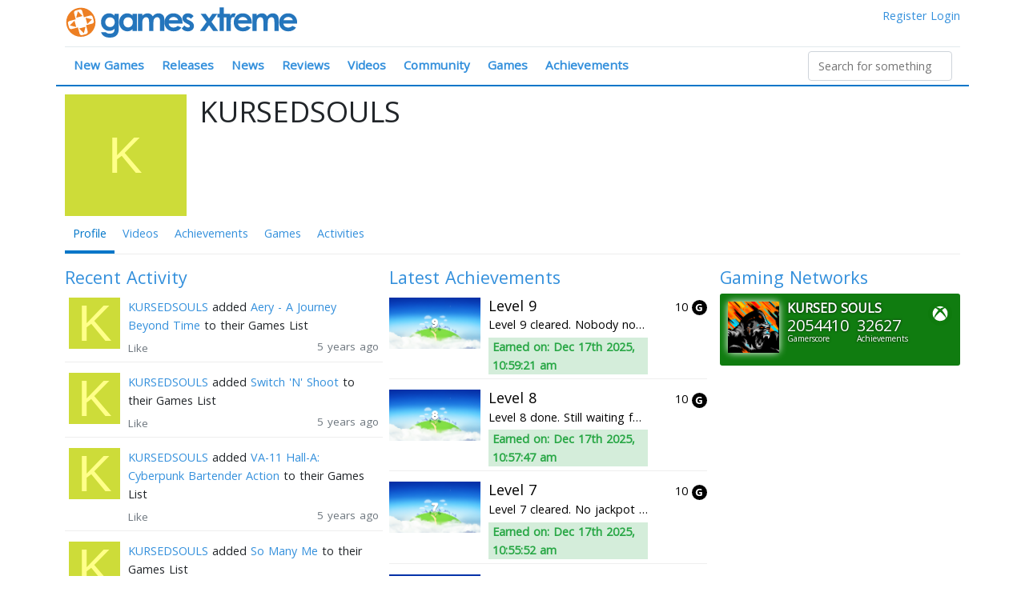

--- FILE ---
content_type: application/javascript; charset=UTF-8
request_url: https://www.gamesxtreme.com/js/26d0112.js
body_size: 62373
content:
(window.webpackJsonp=window.webpackJsonp||[]).push([[8],{112:function(t,e,r){"use strict";var o={};o.locale=r(303),o.locale=o.locale.default||o.locale,o.maintenance=r(325),o.maintenance=o.maintenance.default||o.maintenance,o.navigation=r(326),o.navigation=o.navigation.default||o.navigation,o["url-redirecter"]=r(328),o["url-redirecter"]=o["url-redirecter"].default||o["url-redirecter"],o.user=r(330),o.user=o.user.default||o.user,e.a=o},113:function(t,e,r){"use strict";r.d(e,"b",(function(){return m}));var o=r(21),n=(r(13),r(46),r(14)),l=r(182);n.default.use(l.a);var d=new l.a({locale:"en",messages:{}});function m(t){return c.apply(this,arguments)}function c(){return(c=Object(o.a)(regeneratorRuntime.mark((function t(e){var o;return regeneratorRuntime.wrap((function(t){for(;;)switch(t.prev=t.next){case 0:if(0!==Object.keys(d.getLocaleMessage(e)).length){t.next=5;break}return t.next=3,r(324)("./"+e);case 3:o=t.sent,d.setLocaleMessage(e,o);case 5:d.locale!==e&&(d.locale=e);case 6:case"end":return t.stop()}}),t)})))).apply(this,arguments)}e.a=function(){var t=Object(o.a)(regeneratorRuntime.mark((function t(e){var r,o;return regeneratorRuntime.wrap((function(t){for(;;)switch(t.prev=t.next){case 0:return r=e.app,o=e.store,t.next=4,m(o.getters["lang/locale"]);case 4:r.i18n=d;case 5:case"end":return t.stop()}}),t)})));return function(e){return t.apply(this,arguments)}}()},114:function(t,e,r){"use strict";r.d(e,"b",(function(){return n}));var o=r(21);r(46);function n(t){return l.apply(this,arguments)}function l(){return(l=Object(o.a)(regeneratorRuntime.mark((function t(e){return regeneratorRuntime.wrap((function(t){for(;;)switch(t.prev=t.next){case 0:return t.next=2,r(327)("./"+e);case 2:return t.abrupt("return",t.sent);case 3:case"end":return t.stop()}}),t)})))).apply(this,arguments)}e.a=function(){var t=Object(o.a)(regeneratorRuntime.mark((function t(e){var r,o;return regeneratorRuntime.wrap((function(t){for(;;)switch(t.prev=t.next){case 0:return e.app,r=e.store,t.next=4,n(r.getters["lang/locale"]);case 4:o=t.sent,r.commit("navigation/SET_MENUS",o.default);case 6:case"end":return t.stop()}}),t)})));return function(e){return t.apply(this,arguments)}}()},116:function(t,e,r){"use strict";r.d(e,"a",(function(){return n})),r.d(e,"b",(function(){return l}));var o=r(21);r(46),r(121),r(34),r(133),r(79),r(27);function n(t,e){if(t.headers.cookie){var r=t.headers.cookie.split(";").find((function(t){return t.trim().startsWith("".concat(e,"="))}));return r?r.split("=")[1]:void 0}}function l(t,e,r){if(r)return r;var o={};return(t.matched.length<2||t.matched.some((function(t){return t.components.default.options.scrollToTop})))&&(o={x:0,y:0}),t.hash&&(o={selector:t.hash}),o}r(14).default.mixin({data:function(){return{}},methods:{isMaintenanceMode:function(){return!1},logPageView:function(t,path){this.$gtag("config","UA-4984208-1",{page_title:t,page_path:path})},addClass:function(element,t){this.removeClass(element,t),element.className+=" ".concat(t)},removeClass:function(element,t){var e=new RegExp("(?:^|\\s)".concat(t,"(?:\\s|$)"));element.className=element.className.replace(e,"")},getPlatformByShortcode:function(t){if(this.$gx&&this.$gx.platforms)return this.$gx.platforms.find((function(element){return element.shortcode.toLowerCase()===t}))},getPlatformById:function(t){if(this.$gx&&this.$gx.platforms)return this.$gx.platforms.find((function(e){return e.id===t}))},getGamingNetworkById:function(t){if(this.$gx&&this.$gx.gamingNetworks)return this.$gx.gamingNetworks.find((function(e){return e.id===t}))},getGamingNetworkByShortcode:function(t){if(this.$gx&&this.$gx.gamingNetworks)return this.$gx.gamingNetworks.find((function(e){return e.shortcode===t}))},gamingNetworkGameHasScores:function(t){return null!==t&&1===t},gamingNetworkHasScores:function(t){return null!==t&&(1===t||2===t)},gamingNetworkHasPlaytime:function(t){return null!==t&&(1===t||2===t||3===t)},getAchievementTypeName:function(t){var e="Achievements";return 2===t&&(e="Trophies"),this.$t(e)},isAchievementScoreUrl:function(t){return"http"===t.points.substring(0,4)},getAchievementScore:function(t,e){switch(e){case 1:return"http"===t.points.substring(0,4)?'<img src="'+t.points+'" />':t.points;case 2:return'<img src="/assets/psn/trophy_'+t.points+'.png" />'}},handleAutoCompleteResultsResize:function(){this.autoCompleteResultsResize(),window.addEventListener("resize",this.autoCompleteResultsResize)},autoCompleteResultsResize:function(){var t=this.$root.$el.parentNode.querySelector(".ti-autocomplete");if(null!=t)if(window.innerHeight<t.getBoundingClientRect().top+t.scrollHeight){var e=window.innerHeight-(t.getBoundingClientRect().top+10);t.style.height=e+"px"}else t.style.height="auto"},isLoggedIn:function(){return this.$auth.$state.loggedIn},checkLogin:function(){return!!this.isLoggedIn()||(this.$router.push("/login"),!1)},addGameToGames:function(t,e){var r=this;return Object(o.a)(regeneratorRuntime.mark((function o(){var data;return regeneratorRuntime.wrap((function(o){for(;;)switch(o.prev=o.next){case 0:return data={id:t.id},void 0!==e&&(data.rating=e),o.next=4,r.$axios.post("https://www.gamesxtreme.com/api/member/games",data);case 4:return o.abrupt("return",o.sent);case 5:case"end":return o.stop()}}),o)})))()},removeGameFromGames:function(t){var e=this;return Object(o.a)(regeneratorRuntime.mark((function r(){return regeneratorRuntime.wrap((function(r){for(;;)switch(r.prev=r.next){case 0:return r.next=2,e.$axios.delete("https://www.gamesxtreme.com/api/member/games/"+t.id);case 2:return r.abrupt("return",r.sent);case 3:case"end":return r.stop()}}),r)})))()},addGameToWishlist:function(t){var e=this;return Object(o.a)(regeneratorRuntime.mark((function r(){var data;return regeneratorRuntime.wrap((function(r){for(;;)switch(r.prev=r.next){case 0:return data={id:t.id},r.next=3,e.$axios.post("https://www.gamesxtreme.com/api/member/wishlist",data);case 3:return r.abrupt("return",r.sent);case 4:case"end":return r.stop()}}),r)})))()},removeGameFromWishlist:function(t){var e=this;return Object(o.a)(regeneratorRuntime.mark((function r(){return regeneratorRuntime.wrap((function(r){for(;;)switch(r.prev=r.next){case 0:return r.next=2,e.$axios.delete("https://www.gamesxtreme.com/api/member/wishlist/"+t.id);case 2:return r.abrupt("return",r.sent);case 3:case"end":return r.stop()}}),r)})))()},rateGame:function(t,e){var r=this;return Object(o.a)(regeneratorRuntime.mark((function o(){var data;return regeneratorRuntime.wrap((function(o){for(;;)switch(o.prev=o.next){case 0:return data={id:t.id,rating:e},o.next=3,r.$axios.post("https://www.gamesxtreme.com/api/member/game/rating",data);case 3:return o.abrupt("return",o.sent);case 4:case"end":return o.stop()}}),o)})))()},followMember:function(t){var data={id:t.id};this.$axios.$post("https://www.gamesxtreme.com/api/member/following/members",data).then((function(t){console.info(t)}))}}})},123:function(t,e,r){"use strict";var o={name:"Spinner",props:{active:{type:Boolean,required:!1,default:function(){return!1}},inline:{type:Boolean,required:!1,default:function(){return!1}}}},n=r(39),component=Object(n.a)(o,(function(){var t=this,e=t._self._c;return e("div",{class:{"loading-overlay":!0,active:t.active,inline:t.inline},attrs:{tabindex:"0"}},[e("div",{staticClass:"loading-overlay-background"}),t._v(" "),e("div",{staticClass:"loading-overlay-icon"},[t._t("before"),t._v(" "),e("div",{staticClass:"spinner-border",attrs:{role:"status"}},[e("span",{staticClass:"sr-only"},[t._v(t._s(t.$t("Loading"))+"...")])]),t._v(" "),t._t("after")],2)])}),[],!1,null,null,null);e.a=component.exports},148:function(t,e,r){"use strict";r(122),r(75),r(23),r(9),r(33),r(26),r(25),r(11),r(67),r(58),r(59);var o=r(14);function n(t,e){var r="undefined"!=typeof Symbol&&t[Symbol.iterator]||t["@@iterator"];if(!r){if(Array.isArray(t)||(r=function(t,e){if(!t)return;if("string"==typeof t)return l(t,e);var r=Object.prototype.toString.call(t).slice(8,-1);"Object"===r&&t.constructor&&(r=t.constructor.name);if("Map"===r||"Set"===r)return Array.from(t);if("Arguments"===r||/^(?:Ui|I)nt(?:8|16|32)(?:Clamped)?Array$/.test(r))return l(t,e)}(t))||e&&t&&"number"==typeof t.length){r&&(t=r);var i=0,o=function(){};return{s:o,n:function(){return i>=t.length?{done:!0}:{done:!1,value:t[i++]}},e:function(t){throw t},f:o}}throw new TypeError("Invalid attempt to iterate non-iterable instance.\nIn order to be iterable, non-array objects must have a [Symbol.iterator]() method.")}var n,d=!0,m=!1;return{s:function(){r=r.call(t)},n:function(){var t=r.next();return d=t.done,t},e:function(t){m=!0,n=t},f:function(){try{d||null==r.return||r.return()}finally{if(m)throw n}}}}function l(t,e){(null==e||e>t.length)&&(e=t.length);for(var i=0,r=new Array(e);i<e;i++)r[i]=t[i];return r}var d=window.requestIdleCallback||function(t){var e=Date.now();return setTimeout((function(){t({didTimeout:!1,timeRemaining:function(){return Math.max(0,50-(Date.now()-e))}})}),1)},m=window.cancelIdleCallback||function(t){clearTimeout(t)},c=window.IntersectionObserver&&new window.IntersectionObserver((function(t){t.forEach((function(t){var e=t.intersectionRatio,link=t.target;e<=0||!link.__prefetch||link.__prefetch()}))}));e.a={name:"NuxtLink",extends:o.default.component("RouterLink"),props:{prefetch:{type:Boolean,default:!1},noPrefetch:{type:Boolean,default:!1}},mounted:function(){this.prefetch&&!this.noPrefetch&&(this.handleId=d(this.observe,{timeout:2e3}))},beforeDestroy:function(){m(this.handleId),this.__observed&&(c.unobserve(this.$el),delete this.$el.__prefetch)},methods:{observe:function(){c&&this.shouldPrefetch()&&(this.$el.__prefetch=this.prefetchLink.bind(this),c.observe(this.$el),this.__observed=!0)},shouldPrefetch:function(){return this.getPrefetchComponents().length>0},canPrefetch:function(){var t=navigator.connection;return!(this.$gamesxtreme.isOffline||t&&((t.effectiveType||"").includes("2g")||t.saveData))},getPrefetchComponents:function(){return this.$router.resolve(this.to,this.$route,this.append).resolved.matched.map((function(t){return t.components.default})).filter((function(t){return"function"==typeof t&&!t.options&&!t.__prefetched}))},prefetchLink:function(){if(this.canPrefetch()){c.unobserve(this.$el);var t,e=n(this.getPrefetchComponents());try{for(e.s();!(t=e.n()).done;){var r=t.value,o=r();o instanceof Promise&&o.catch((function(){})),r.__prefetched=!0}}catch(t){e.e(t)}finally{e.f()}}}}}},22:function(t,e,r){"use strict";r.d(e,"k",(function(){return w})),r.d(e,"l",(function(){return y})),r.d(e,"e",(function(){return k})),r.d(e,"b",(function(){return _})),r.d(e,"r",(function(){return $})),r.d(e,"g",(function(){return z})),r.d(e,"h",(function(){return j})),r.d(e,"d",(function(){return O})),r.d(e,"q",(function(){return S})),r.d(e,"j",(function(){return C})),r.d(e,"s",(function(){return P})),r.d(e,"n",(function(){return T})),r.d(e,"p",(function(){return E})),r.d(e,"f",(function(){return L})),r.d(e,"c",(function(){return A})),r.d(e,"i",(function(){return N})),r.d(e,"o",(function(){return U})),r.d(e,"a",(function(){return X})),r.d(e,"t",(function(){return H})),r.d(e,"m",(function(){return W}));r(11),r(67),r(15),r(16);var o=r(28),n=r(21),l=r(3),d=r(38),m=(r(46),r(9),r(220),r(33),r(25),r(23),r(13),r(58),r(59),r(26),r(27),r(133),r(167),r(79),r(56),r(57),r(334),r(122),r(75),r(14)),c=r(85);function f(object,t){var e=Object.keys(object);if(Object.getOwnPropertySymbols){var r=Object.getOwnPropertySymbols(object);t&&(r=r.filter((function(t){return Object.getOwnPropertyDescriptor(object,t).enumerable}))),e.push.apply(e,r)}return e}function h(t){for(var i=1;i<arguments.length;i++){var source=null!=arguments[i]?arguments[i]:{};i%2?f(Object(source),!0).forEach((function(e){Object(l.a)(t,e,source[e])})):Object.getOwnPropertyDescriptors?Object.defineProperties(t,Object.getOwnPropertyDescriptors(source)):f(Object(source)).forEach((function(e){Object.defineProperty(t,e,Object.getOwnPropertyDescriptor(source,e))}))}return t}function x(t,e){var r="undefined"!=typeof Symbol&&t[Symbol.iterator]||t["@@iterator"];if(!r){if(Array.isArray(t)||(r=function(t,e){if(!t)return;if("string"==typeof t)return v(t,e);var r=Object.prototype.toString.call(t).slice(8,-1);"Object"===r&&t.constructor&&(r=t.constructor.name);if("Map"===r||"Set"===r)return Array.from(t);if("Arguments"===r||/^(?:Ui|I)nt(?:8|16|32)(?:Clamped)?Array$/.test(r))return v(t,e)}(t))||e&&t&&"number"==typeof t.length){r&&(t=r);var i=0,o=function(){};return{s:o,n:function(){return i>=t.length?{done:!0}:{done:!1,value:t[i++]}},e:function(t){throw t},f:o}}throw new TypeError("Invalid attempt to iterate non-iterable instance.\nIn order to be iterable, non-array objects must have a [Symbol.iterator]() method.")}var n,l=!0,d=!1;return{s:function(){r=r.call(t)},n:function(){var t=r.next();return l=t.done,t},e:function(t){d=!0,n=t},f:function(){try{l||null==r.return||r.return()}finally{if(d)throw n}}}}function v(t,e){(null==e||e>t.length)&&(e=t.length);for(var i=0,r=new Array(e);i<e;i++)r[i]=t[i];return r}function w(t){m.default.config.errorHandler&&m.default.config.errorHandler(t)}function y(t){return t.$options&&"function"==typeof t.$options.fetch&&!t.$options.fetch.length}function k(t){var e,r=arguments.length>1&&void 0!==arguments[1]?arguments[1]:[],o=t.$children||[],n=x(o);try{for(n.s();!(e=n.n()).done;){var l=e.value;l.$fetch?r.push(l):l.$children&&k(l,r)}}catch(t){n.e(t)}finally{n.f()}return r}function _(t,e){if(e||!t.options.__hasNuxtData){var r=t.options._originDataFn||t.options.data||function(){return{}};t.options._originDataFn=r,t.options.data=function(){var data=r.call(this,this);return this.$ssrContext&&(e=this.$ssrContext.asyncData[t.cid]),h(h({},data),e)},t.options.__hasNuxtData=!0,t._Ctor&&t._Ctor.options&&(t._Ctor.options.data=t.options.data)}}function $(t){return t.options&&t._Ctor===t||(t.options?(t._Ctor=t,t.extendOptions=t.options):(t=m.default.extend(t))._Ctor=t,!t.options.name&&t.options.__file&&(t.options.name=t.options.__file)),t}function z(t){var e=arguments.length>1&&void 0!==arguments[1]&&arguments[1],r=arguments.length>2&&void 0!==arguments[2]?arguments[2]:"components";return Array.prototype.concat.apply([],t.matched.map((function(t,o){return Object.keys(t[r]).map((function(n){return e&&e.push(o),t[r][n]}))})))}function j(t){var e=arguments.length>1&&void 0!==arguments[1]&&arguments[1];return z(t,e,"instances")}function O(t,e){return Array.prototype.concat.apply([],t.matched.map((function(t,r){return Object.keys(t.components).reduce((function(o,n){return t.components[n]?o.push(e(t.components[n],t.instances[n],t,n,r)):delete t.components[n],o}),[])})))}function S(t,e){return Promise.all(O(t,function(){var t=Object(n.a)(regeneratorRuntime.mark((function t(r,o,n,l){var d,m;return regeneratorRuntime.wrap((function(t){for(;;)switch(t.prev=t.next){case 0:if("function"!=typeof r||r.options){t.next=11;break}return t.prev=1,t.next=4,r();case 4:r=t.sent,t.next=11;break;case 7:throw t.prev=7,t.t0=t.catch(1),t.t0&&"ChunkLoadError"===t.t0.name&&"undefined"!=typeof window&&window.sessionStorage&&(d=Date.now(),(!(m=parseInt(window.sessionStorage.getItem("nuxt-reload")))||m+6e4<d)&&(window.sessionStorage.setItem("nuxt-reload",d),window.location.reload(!0))),t.t0;case 11:return n.components[l]=r=$(r),t.abrupt("return","function"==typeof e?e(r,o,n,l):r);case 13:case"end":return t.stop()}}),t,null,[[1,7]])})));return function(e,r,o,n){return t.apply(this,arguments)}}()))}function C(t){return R.apply(this,arguments)}function R(){return(R=Object(n.a)(regeneratorRuntime.mark((function t(e){return regeneratorRuntime.wrap((function(t){for(;;)switch(t.prev=t.next){case 0:if(e){t.next=2;break}return t.abrupt("return");case 2:return t.next=4,S(e);case 4:return t.abrupt("return",h(h({},e),{},{meta:z(e).map((function(t,r){return h(h({},t.options.meta),(e.matched[r]||{}).meta)}))}));case 5:case"end":return t.stop()}}),t)})))).apply(this,arguments)}function P(t,e){return M.apply(this,arguments)}function M(){return(M=Object(n.a)(regeneratorRuntime.mark((function t(e,r){var n,l,m,f;return regeneratorRuntime.wrap((function(t){for(;;)switch(t.prev=t.next){case 0:return e.context||(e.context={isStatic:!1,isDev:!1,isHMR:!1,app:e,store:e.store,payload:r.payload,error:r.error,base:e.router.options.base,env:{apiUrl:"https://www.gamesxtreme.com/api",appName:"Games Xtreme",appLocale:"en",BASE_URL:"https://www.gamesxtreme.com",API_URL:"https://www.gamesxtreme.com/api",SERVER_URL:"https://api.gamesxtreme.com/api",WEBSOCKET_KEY:"y3xFeM6yra7OfBRL3uvslt8nz1QNazv0",WEBSOCKET_URL:"api.gamesxtreme.com",WEBSOCKET_WSS_PORT:"443",MAINTENANCE_MODE:"false"}},r.req&&(e.context.req=r.req),r.res&&(e.context.res=r.res),r.ssrContext&&(e.context.ssrContext=r.ssrContext),e.context.redirect=function(t,path,r){if(t){e.context._redirected=!0;var n=Object(o.a)(path);if("number"==typeof t||"undefined"!==n&&"object"!==n||(r=path||{},path=t,n=Object(o.a)(path),t=302),"object"===n&&(path=e.router.resolve(path).route.fullPath),!/(^[.]{1,2}\/)|(^\/(?!\/))/.test(path))throw path=Object(c.d)(path,r),window.location.replace(path),new Error("ERR_REDIRECT");e.context.next({path:path,query:r,status:t})}},e.context.nuxtState=window.__GAMESXTREME__),t.next=3,Promise.all([C(r.route),C(r.from)]);case 3:n=t.sent,l=Object(d.a)(n,2),m=l[0],f=l[1],r.route&&(e.context.route=m),r.from&&(e.context.from=f),e.context.next=r.next,e.context._redirected=!1,e.context._errored=!1,e.context.isHMR=!1,e.context.params=e.context.route.params||{},e.context.query=e.context.route.query||{};case 15:case"end":return t.stop()}}),t)})))).apply(this,arguments)}function T(t,e){return!t.length||e._redirected||e._errored?Promise.resolve():E(t[0],e).then((function(){return T(t.slice(1),e)}))}function E(t,e){var r;return(r=2===t.length?new Promise((function(r){t(e,(function(t,data){t&&e.error(t),r(data=data||{})}))})):t(e))&&r instanceof Promise&&"function"==typeof r.then?r:Promise.resolve(r)}function L(base,t){if("hash"===t)return window.location.hash.replace(/^#\//,"");base=decodeURI(base).slice(0,-1);var path=decodeURI(window.location.pathname);base&&path.startsWith(base)&&(path=path.slice(base.length));var e=(path||"/")+window.location.search+window.location.hash;return Object(c.c)(e)}function A(t,e){return function(t,e){for(var r=new Array(t.length),i=0;i<t.length;i++)"object"===Object(o.a)(t[i])&&(r[i]=new RegExp("^(?:"+t[i].pattern+")$",V(e)));return function(e,o){for(var path="",data=e||{},n=(o||{}).pretty?I:encodeURIComponent,l=0;l<t.length;l++){var d=t[l];if("string"!=typeof d){var m=data[d.name||"pathMatch"],c=void 0;if(null==m){if(d.optional){d.partial&&(path+=d.prefix);continue}throw new TypeError('Expected "'+d.name+'" to be defined')}if(Array.isArray(m)){if(!d.repeat)throw new TypeError('Expected "'+d.name+'" to not repeat, but received `'+JSON.stringify(m)+"`");if(0===m.length){if(d.optional)continue;throw new TypeError('Expected "'+d.name+'" to not be empty')}for(var f=0;f<m.length;f++){if(c=n(m[f]),!r[l].test(c))throw new TypeError('Expected all "'+d.name+'" to match "'+d.pattern+'", but received `'+JSON.stringify(c)+"`");path+=(0===f?d.prefix:d.delimiter)+c}}else{if(c=d.asterisk?B(m):n(m),!r[l].test(c))throw new TypeError('Expected "'+d.name+'" to match "'+d.pattern+'", but received "'+c+'"');path+=d.prefix+c}}else path+=d}return path}}(function(t,e){var r,o=[],n=0,l=0,path="",d=e&&e.delimiter||"/";for(;null!=(r=D.exec(t));){var m=r[0],c=r[1],f=r.index;if(path+=t.slice(l,f),l=f+m.length,c)path+=c[1];else{var h=t[l],x=r[2],v=r[3],w=r[4],y=r[5],k=r[6],_=r[7];path&&(o.push(path),path="");var $=null!=x&&null!=h&&h!==x,z="+"===k||"*"===k,j="?"===k||"*"===k,O=r[2]||d,pattern=w||y;o.push({name:v||n++,prefix:x||"",delimiter:O,optional:j,repeat:z,partial:$,asterisk:Boolean(_),pattern:pattern?F(pattern):_?".*":"[^"+G(O)+"]+?"})}}l<t.length&&(path+=t.substr(l));path&&o.push(path);return o}(t,e),e)}function N(t,e){var r={},o=h(h({},t),e);for(var n in o)String(t[n])!==String(e[n])&&(r[n]=!0);return r}function U(t){var e;if(t.message||"string"==typeof t)e=t.message||t;else try{e=JSON.stringify(t,null,2)}catch(r){e="[".concat(t.constructor.name,"]")}return h(h({},t),{},{message:e,statusCode:t.statusCode||t.status||t.response&&t.response.status||500})}window.onGamesxtremeReadyCbs=[],window.onGamesxtremeReady=function(t){window.onGamesxtremeReadyCbs.push(t)};var D=new RegExp(["(\\\\.)","([\\/.])?(?:(?:\\:(\\w+)(?:\\(((?:\\\\.|[^\\\\()])+)\\))?|\\(((?:\\\\.|[^\\\\()])+)\\))([+*?])?|(\\*))"].join("|"),"g");function I(t,e){var r=e?/[?#]/g:/[/?#]/g;return encodeURI(t).replace(r,(function(t){return"%"+t.charCodeAt(0).toString(16).toUpperCase()}))}function B(t){return I(t,!0)}function G(t){return t.replace(/([.+*?=^!:${}()[\]|/\\])/g,"\\$1")}function F(t){return t.replace(/([=!:$/()])/g,"\\$1")}function V(t){return t&&t.sensitive?"":"i"}function X(t,e,r){t.$options[e]||(t.$options[e]=[]),t.$options[e].includes(r)||t.$options[e].push(r)}var H=c.b,W=(c.e,c.a)},223:function(t,e,r){var content=r(342);content.__esModule&&(content=content.default),"string"==typeof content&&(content=[[t.i,content,""]]),content.locals&&(t.exports=content.locals);(0,r(62).default)("0851647c",content,!0,{sourceMap:!1})},224:function(t,e,r){var content=r(350);content.__esModule&&(content=content.default),"string"==typeof content&&(content=[[t.i,content,""]]),content.locals&&(t.exports=content.locals);(0,r(62).default)("450d85ca",content,!0,{sourceMap:!1})},227:function(t,e,r){var content=r(373);content.__esModule&&(content=content.default),"string"==typeof content&&(content=[[t.i,content,""]]),content.locals&&(t.exports=content.locals);(0,r(62).default)("0ed7420c",content,!0,{sourceMap:!1})},228:function(t,e,r){var content=r(375);content.__esModule&&(content=content.default),"string"==typeof content&&(content=[[t.i,content,""]]),content.locals&&(t.exports=content.locals);(0,r(62).default)("657525dd",content,!0,{sourceMap:!1})},251:function(t,e,r){"use strict";(function(t){r.d(e,"a",(function(){return f}));var o=r(21),n=(r(46),r(14)),l=r(184),d=r(116);function m(){return c.apply(this,arguments)}function c(){return(c=Object(o.a)(regeneratorRuntime.mark((function e(){var o;return regeneratorRuntime.wrap((function(e){for(;;)switch(e.prev=e.next){case 0:return o=t.env.APP_LOCALE||"en",e.next=3,r(340)("./"+o);case 3:return e.abrupt("return",e.sent);case 4:case"end":return e.stop()}}),e)})))).apply(this,arguments)}r(337).config(),n.default.use(l.a);var f=function(){var t=Object(o.a)(regeneratorRuntime.mark((function t(){var e;return regeneratorRuntime.wrap((function(t){for(;;)switch(t.prev=t.next){case 0:return t.next=2,m();case 2:return e=t.sent,t.abrupt("return",new l.a({mode:"history",scrollBehavior:d.b,routes:e.routes}));case 4:case"end":return t.stop()}}),t)})));return function(){return t.apply(this,arguments)}}()}).call(this,r(76))},256:function(t){t.exports=JSON.parse('[{"id":19,"name":"ALL","shortcode":"ALL","url":"/platform/all","logo":"https://www.gamesxtreme.com/images/default-box-art-square.png"},{"id":13,"name":"Amiga","shortcode":"AMI","url":"/platform/ami","logo":"https://www.gamesxtreme.com/images/default-box-art-square.png"},{"id":22,"name":"Amiga CD32","shortcode":"CD32","url":"/platform/cd32","logo":"https://www.gamesxtreme.com/images/default-box-art-square.png"},{"id":27,"name":"Android","shortcode":"ANDR","url":"/platform/andr","logo":"https://www.gamesxtreme.com/images/default-box-art-square.png"},{"id":25,"name":"Browser","shortcode":"BROW","url":"/platform/brow","logo":"https://www.gamesxtreme.com/images/default-box-art-square.png"},{"id":10,"name":"Dreamcast","shortcode":"DC","url":"/platform/dc","logo":"https://www.gamesxtreme.com/images/default-box-art-square.png"},{"id":4,"name":"Game Boy / Game Boy Color","shortcode":"GBC","url":"/platform/gbc","logo":"https://www.gamesxtreme.com/images/default-box-art-square.png"},{"id":5,"name":"Game Boy Advance","shortcode":"GBA","url":"/platform/gba","logo":"https://www.gamesxtreme.com/images/default-box-art-square.png"},{"id":26,"name":"iOS","shortcode":"IOS","url":"/platform/ios","logo":"https://www.gamesxtreme.com/images/default-box-art-square.png"},{"id":32,"name":"Linux","shortcode":"Linux","url":"/platform/linux","logo":"https://www.gamesxtreme.com/images/default-box-art-square.png"},{"id":29,"name":"Mac","shortcode":"MAC","url":"/platform/mac","logo":"https://www.gamesxtreme.com/images/default-box-art-square.png"},{"id":14,"name":"N-Gage","shortcode":"NG","url":"/platform/ng","logo":"https://www.gamesxtreme.com/images/default-box-art-square.png"},{"id":21,"name":"Nintendo 3DS","shortcode":"3DS","url":"/platform/3ds","logo":"https://www.gamesxtreme.com/images/default-box-art-square.png"},{"id":11,"name":"Nintendo 64","shortcode":"N64","url":"/platform/n64","logo":"https://www.gamesxtreme.com/images/default-box-art-square.png"},{"id":18,"name":"Nintendo DS","shortcode":"DS","url":"/platform/ds","logo":"https://www.gamesxtreme.com/images/default-box-art-square.png"},{"id":6,"name":"Nintendo GameCube","shortcode":"GC","url":"/platform/gc","logo":"https://www.gamesxtreme.com/images/default-box-art-square.png"},{"id":33,"name":"Nintendo Switch","shortcode":"NSW","url":"/platform/nsw","logo":"https://www.gamesxtreme.com/images/default-box-art-square.png"},{"id":38,"name":"Nintendo Switch 2","shortcode":"NSW2","url":"/platform/nsw2","logo":"https://www.gamesxtreme.com/images/default-box-art-square.png"},{"id":20,"name":"Nintendo Wii","shortcode":"WII","url":"/platform/wii","logo":"https://www.gamesxtreme.com/images/default-box-art-square.png"},{"id":1,"name":"PC","shortcode":"PC","url":"/platform/pc","logo":"https://www.gamesxtreme.com/images/default-box-art-square.png"},{"id":2,"name":"PlayStation / PS one","shortcode":"PS","url":"/platform/ps","logo":"https://www.gamesxtreme.com/images/default-box-art-square.png"},{"id":3,"name":"PlayStation 2","shortcode":"PS2","url":"/platform/ps2","logo":"https://www.gamesxtreme.com/images/default-box-art-square.png"},{"id":12,"name":"PlayStation 3","shortcode":"PS3","url":"/platform/ps3","logo":"https://www.gamesxtreme.com/images/default-box-art-square.png"},{"id":30,"name":"PlayStation 4","shortcode":"PS4","url":"/platform/ps4","logo":"https://www.gamesxtreme.com/images/default-box-art-square.png"},{"id":35,"name":"PlayStation 5","shortcode":"PS5","url":"/platform/ps5","logo":"https://www.gamesxtreme.com/images/default-box-art-square.png"},{"id":23,"name":"PlayStation Vita","shortcode":"VITA","url":"/platform/vita","logo":"https://www.gamesxtreme.com/images/default-box-art-square.png"},{"id":17,"name":"PSP","shortcode":"PSP","url":"/platform/psp","logo":"https://www.gamesxtreme.com/images/default-box-art-square.png"},{"id":34,"name":"Stadia","shortcode":"Stadia","url":"/platform/stadia","logo":"https://www.gamesxtreme.com/images/default-box-art-square.png"},{"id":24,"name":"Wii U","shortcode":"WIIU","url":"/platform/wiiu","logo":"https://www.gamesxtreme.com/images/default-box-art-square.png"},{"id":28,"name":"Windows Phone","shortcode":"WP","url":"/platform/wp","logo":"https://www.gamesxtreme.com/images/default-box-art-square.png"},{"id":7,"name":"Xbox","shortcode":"XBOX","url":"/platform/xbox","logo":"https://www.gamesxtreme.com/images/default-box-art-square.png"},{"id":16,"name":"Xbox 360","shortcode":"Xbox360","url":"/platform/xbox360","logo":"https://www.gamesxtreme.com/images/default-box-art-square.png"},{"id":31,"name":"Xbox One","shortcode":"XboxOne","url":"/platform/xboxone","logo":"https://www.gamesxtreme.com/images/default-box-art-square.png"},{"id":36,"name":"Xbox Series X","shortcode":"XboxSX","url":"/platform/xboxsx","logo":"https://www.gamesxtreme.com/images/default-box-art-square.png"}]')},257:function(t){t.exports=JSON.parse('[{"id":1,"name":"Xbox Live","shortcode":"xbox"},{"id":2,"name":"PlayStation Network","shortcode":"psn"},{"id":3,"name":"Steam","shortcode":"steam"}]')},258:function(t){t.exports=JSON.parse('{"facebook":{"name":"Facebook","type":"link"},"twitter":{"name":"Twitter","type":"link"},"youtube":{"name":"YouTube","type":"link"},"twitch":{"name":"Twitch","type":"link"},"vimeo":{"name":"Vimeo","type":"link"},"soundcloud":{"name":"SoundCloud","type":"link"},"pinterest":{"name":"Pintrest","type":"link"},"myspace":{"name":"Myspace","type":"link"},"linkedin":{"name":"LinkedIn","type":"link"},"vk":{"name":"VK","type":"link"},"github":{"name":"Github","type":"link"},"bnet":{"name":"Battle.net","type":"id"},"eslplay":{"name":"eslplay","type":"link"},"instagram":{"name":"Instagram","type":"link"},"mlg":{"name":"MLG","type":"link"},"eshop":{"name":"Nintendo eShop","type":"id"},"origin":{"name":"Origin","type":"id"},"uplay":{"name":"Uplay","type":"id"},"mobcrush":{"name":"Mobcrush","type":"link"},"rockstarsocial":{"name":"Rockstar Social","type":"link"},"dingit":{"name":"Dingit.tv","type":"link"},"bethesda":{"name":"Bethesda","type":"link"},"discord":{"name":"Discord","type":"link"},"epicgamestore":{"name":"Epic Games Store","type":"link"}}')},276:function(t,e,r){"use strict";var o=r(21),n=(r(46),r(33),r(14)),l=r(22),d=window.__GAMESXTREME__;function m(){if(!this._hydrated)return this.$fetch()}function c(){if((t=this).$vnode&&t.$vnode.elm&&t.$vnode.elm.dataset&&t.$vnode.elm.dataset.fetchKey){var t;this._hydrated=!0,this._fetchKey=this.$vnode.elm.dataset.fetchKey;var data=d.fetch[this._fetchKey];if(data&&data._error)this.$fetchState.error=data._error;else for(var e in data)n.default.set(this.$data,e,data[e])}}function f(){var t=this;return this._fetchPromise||(this._fetchPromise=h.call(this).then((function(){delete t._fetchPromise}))),this._fetchPromise}function h(){return x.apply(this,arguments)}function x(){return(x=Object(o.a)(regeneratorRuntime.mark((function t(){var e,r,o,n=this;return regeneratorRuntime.wrap((function(t){for(;;)switch(t.prev=t.next){case 0:return this.$gamesxtreme.nbFetching++,this.$fetchState.pending=!0,this.$fetchState.error=null,this._hydrated=!1,e=null,r=Date.now(),t.prev=6,t.next=9,this.$options.fetch.call(this);case 9:t.next=15;break;case 11:t.prev=11,t.t0=t.catch(6),e=Object(l.o)(t.t0);case 15:if(!((o=this._fetchDelay-(Date.now()-r))>0)){t.next=19;break}return t.next=19,new Promise((function(t){return setTimeout(t,o)}));case 19:this.$fetchState.error=e,this.$fetchState.pending=!1,this.$fetchState.timestamp=Date.now(),this.$nextTick((function(){return n.$gamesxtreme.nbFetching--}));case 23:case"end":return t.stop()}}),t,this,[[6,11]])})))).apply(this,arguments)}e.a={beforeCreate:function(){Object(l.l)(this)&&(this._fetchDelay="number"==typeof this.$options.fetchDelay?this.$options.fetchDelay:200,n.default.util.defineReactive(this,"$fetchState",{pending:!1,error:null,timestamp:Date.now()}),this.$fetch=f.bind(this),Object(l.a)(this,"created",c),Object(l.a)(this,"beforeMount",m))}}},287:function(t,e,r){t.exports=r(288)},288:function(t,e,r){"use strict";r.r(e),function(t){r(26),r(11),r(67);var e=r(28),o=r(21),n=(r(201),r(295),r(299),r(300),r(46),r(25),r(9),r(13),r(122),r(75),r(23),r(58),r(33),r(59),r(14)),l=r(248),d=r(112),m=r(22),c=r(66),f=r(276),h=r(148);function x(t,e){var r="undefined"!=typeof Symbol&&t[Symbol.iterator]||t["@@iterator"];if(!r){if(Array.isArray(t)||(r=function(t,e){if(!t)return;if("string"==typeof t)return v(t,e);var r=Object.prototype.toString.call(t).slice(8,-1);"Object"===r&&t.constructor&&(r=t.constructor.name);if("Map"===r||"Set"===r)return Array.from(t);if("Arguments"===r||/^(?:Ui|I)nt(?:8|16|32)(?:Clamped)?Array$/.test(r))return v(t,e)}(t))||e&&t&&"number"==typeof t.length){r&&(t=r);var i=0,o=function(){};return{s:o,n:function(){return i>=t.length?{done:!0}:{done:!1,value:t[i++]}},e:function(t){throw t},f:o}}throw new TypeError("Invalid attempt to iterate non-iterable instance.\nIn order to be iterable, non-array objects must have a [Symbol.iterator]() method.")}var n,l=!0,d=!1;return{s:function(){r=r.call(t)},n:function(){var t=r.next();return l=t.done,t},e:function(t){d=!0,n=t},f:function(){try{l||null==r.return||r.return()}finally{if(d)throw n}}}}function v(t,e){(null==e||e>t.length)&&(e=t.length);for(var i=0,r=new Array(e);i<e;i++)r[i]=t[i];return r}n.default.__nuxt__fetch__mixin__||(n.default.mixin(f.a),n.default.__nuxt__fetch__mixin__=!0),n.default.component(h.a.name,h.a),n.default.component("NLink",h.a),t.fetch||(t.fetch=l.a);var w,y,k=[],_=window.__GAMESXTREME__||{},$=_.config||{};$._app&&(r.p=Object(m.t)($._app.cdnURL,$._app.assetsPath)),Object.assign(n.default.config,{silent:!0,performance:!1});var z=n.default.config.errorHandler||console.error;function j(t,e,r){for(var o=function(component){var t=function(component,t){if(!component||!component.options||!component.options[t])return{};var option=component.options[t];if("function"==typeof option){for(var e=arguments.length,r=new Array(e>2?e-2:0),o=2;o<e;o++)r[o-2]=arguments[o];return option.apply(void 0,r)}return option}(component,"transition",e,r)||{};return"string"==typeof t?{name:t}:t},n=r?Object(m.g)(r):[],l=Math.max(t.length,n.length),d=[],c=function(){var e=Object.assign({},o(t[i])),r=Object.assign({},o(n[i]));Object.keys(e).filter((function(t){return void 0!==e[t]&&!t.toLowerCase().includes("leave")})).forEach((function(t){r[t]=e[t]})),d.push(r)},i=0;i<l;i++)c();return d}function O(t,e,r){return S.apply(this,arguments)}function S(){return(S=Object(o.a)(regeneratorRuntime.mark((function t(e,r,o){var n,l,d,c,f=this;return regeneratorRuntime.wrap((function(t){for(;;)switch(t.prev=t.next){case 0:if(this._routeChanged=Boolean(w.nuxt.err)||r.name!==e.name,this._paramChanged=!this._routeChanged&&r.path!==e.path,this._queryChanged=!this._paramChanged&&r.fullPath!==e.fullPath,this._diffQuery=this._queryChanged?Object(m.i)(e.query,r.query):[],(this._routeChanged||this._paramChanged)&&this.$loading.start&&!this.$loading.manual&&this.$loading.start(),t.prev=5,!this._queryChanged){t.next=12;break}return t.next=9,Object(m.q)(e,(function(t,e){return{Component:t,instance:e}}));case 9:n=t.sent,n.some((function(t){var o=t.Component,n=t.instance,l=o.options.watchQuery;return!0===l||(Array.isArray(l)?l.some((function(t){return f._diffQuery[t]})):"function"==typeof l&&l.apply(n,[e.query,r.query]))}))&&this.$loading.start&&!this.$loading.manual&&this.$loading.start();case 12:o(),t.next=26;break;case 15:if(t.prev=15,t.t0=t.catch(5),l=t.t0||{},d=l.statusCode||l.status||l.response&&l.response.status||500,c=l.message||"",!/^Loading( CSS)? chunk (\d)+ failed\./.test(c)){t.next=23;break}return window.location.reload(!0),t.abrupt("return");case 23:this.error({statusCode:d,message:c}),this.$gamesxtreme.$emit("routeChanged",e,r,l),o();case 26:case"end":return t.stop()}}),t,this,[[5,15]])})))).apply(this,arguments)}function C(t,e){return _.serverRendered&&e&&Object(m.b)(t,e),t._Ctor=t,t}function R(t){return Object(m.d)(t,function(){var t=Object(o.a)(regeneratorRuntime.mark((function t(e,r,o,n,l){var d;return regeneratorRuntime.wrap((function(t){for(;;)switch(t.prev=t.next){case 0:if("function"!=typeof e||e.options){t.next=4;break}return t.next=3,e();case 3:e=t.sent;case 4:return d=C(Object(m.r)(e),_.data?_.data[l]:null),o.components[n]=d,t.abrupt("return",d);case 7:case"end":return t.stop()}}),t)})));return function(e,r,o,n,l){return t.apply(this,arguments)}}())}function P(t,e,r){var o=this,n=["locale","navigation","url-redirecter","maintenance"],l=!1;if(void 0!==r&&(n=[],(r=Object(m.r)(r)).options.middleware&&(n=n.concat(r.options.middleware)),t.forEach((function(t){t.options.middleware&&(n=n.concat(t.options.middleware))}))),n=n.map((function(t){return"function"==typeof t?t:("function"!=typeof d.a[t]&&(l=!0,o.error({statusCode:500,message:"Unknown middleware "+t})),d.a[t])})),!l)return Object(m.n)(n,e)}function M(t,e,r){return T.apply(this,arguments)}function T(){return T=Object(o.a)(regeneratorRuntime.mark((function t(e,r,n){var l,d,f,h,v,y,_,$,z,O,S,C,R,M,T,E=this;return regeneratorRuntime.wrap((function(t){for(;;)switch(t.prev=t.next){case 0:if(!1!==this._routeChanged||!1!==this._paramChanged||!1!==this._queryChanged){t.next=2;break}return t.abrupt("return",n());case 2:return!1,e===r?(k=[],!0):(l=[],k=Object(m.g)(r,l).map((function(t,i){return Object(m.c)(r.matched[l[i]].path)(r.params)}))),d=!1,f=function(path){r.path===path.path&&E.$loading.finish&&E.$loading.finish(),r.path!==path.path&&E.$loading.pause&&E.$loading.pause(),d||(d=!0,n(path))},t.next=8,Object(m.s)(w,{route:e,from:r,next:f.bind(this)});case 8:if(this._dateLastError=w.nuxt.dateErr,this._hadError=Boolean(w.nuxt.err),h=[],(v=Object(m.g)(e,h)).length){t.next=27;break}return t.next=15,P.call(this,v,w.context);case 15:if(!d){t.next=17;break}return t.abrupt("return");case 17:return y=(c.a.options||c.a).layout,t.next=20,this.loadLayout("function"==typeof y?y.call(c.a,w.context):y);case 20:return _=t.sent,t.next=23,P.call(this,v,w.context,_);case 23:if(!d){t.next=25;break}return t.abrupt("return");case 25:return w.context.error({statusCode:404,message:"This page could not be found"}),t.abrupt("return",n());case 27:return v.forEach((function(t){t._Ctor&&t._Ctor.options&&(t.options.asyncData=t._Ctor.options.asyncData,t.options.fetch=t._Ctor.options.fetch)})),this.setTransitions(j(v,e,r)),t.prev=29,t.next=32,P.call(this,v,w.context);case 32:if(!d){t.next=34;break}return t.abrupt("return");case 34:if(!w.context._errored){t.next=36;break}return t.abrupt("return",n());case 36:return"function"==typeof($=v[0].options.layout)&&($=$(w.context)),t.next=40,this.loadLayout($);case 40:return $=t.sent,t.next=43,P.call(this,v,w.context,$);case 43:if(!d){t.next=45;break}return t.abrupt("return");case 45:if(!w.context._errored){t.next=47;break}return t.abrupt("return",n());case 47:z=!0,t.prev=48,O=x(v),t.prev=50,O.s();case 52:if((S=O.n()).done){t.next=63;break}if("function"==typeof(C=S.value).options.validate){t.next=56;break}return t.abrupt("continue",61);case 56:return t.next=58,C.options.validate(w.context);case 58:if(z=t.sent){t.next=61;break}return t.abrupt("break",63);case 61:t.next=52;break;case 63:t.next=68;break;case 65:t.prev=65,t.t0=t.catch(50),O.e(t.t0);case 68:return t.prev=68,O.f(),t.finish(68);case 71:t.next=77;break;case 73:return t.prev=73,t.t1=t.catch(48),this.error({statusCode:t.t1.statusCode||"500",message:t.t1.message}),t.abrupt("return",n());case 77:if(z){t.next=80;break}return this.error({statusCode:404,message:"This page could not be found"}),t.abrupt("return",n());case 80:return t.next=82,Promise.all(v.map(function(){var t=Object(o.a)(regeneratorRuntime.mark((function t(o,i){var n,l,d,c,f,x,v,y,p;return regeneratorRuntime.wrap((function(t){for(;;)switch(t.prev=t.next){case 0:if(o._path=Object(m.c)(e.matched[h[i]].path)(e.params),o._dataRefresh=!1,n=o._path!==k[i],E._routeChanged&&n?o._dataRefresh=!0:E._paramChanged&&n?(l=o.options.watchParam,o._dataRefresh=!1!==l):E._queryChanged&&(!0===(d=o.options.watchQuery)?o._dataRefresh=!0:Array.isArray(d)?o._dataRefresh=d.some((function(t){return E._diffQuery[t]})):"function"==typeof d&&(R||(R=Object(m.h)(e)),o._dataRefresh=d.apply(R[i],[e.query,r.query]))),E._hadError||!E._isMounted||o._dataRefresh){t.next=6;break}return t.abrupt("return");case 6:return c=[],f=o.options.asyncData&&"function"==typeof o.options.asyncData,x=Boolean(o.options.fetch)&&o.options.fetch.length,v=f&&x?30:45,f&&((y=Object(m.p)(o.options.asyncData,w.context)).then((function(t){Object(m.b)(o,t),E.$loading.increase&&E.$loading.increase(v)})),c.push(y)),E.$loading.manual=!1===o.options.loading,x&&((p=o.options.fetch(w.context))&&(p instanceof Promise||"function"==typeof p.then)||(p=Promise.resolve(p)),p.then((function(t){E.$loading.increase&&E.$loading.increase(v)})),c.push(p)),t.abrupt("return",Promise.all(c));case 14:case"end":return t.stop()}}),t)})));return function(e,r){return t.apply(this,arguments)}}()));case 82:d||(this.$loading.finish&&!this.$loading.manual&&this.$loading.finish(),n()),t.next=99;break;case 85:if(t.prev=85,t.t2=t.catch(29),"ERR_REDIRECT"!==(M=t.t2||{}).message){t.next=90;break}return t.abrupt("return",this.$gamesxtreme.$emit("routeChanged",e,r,M));case 90:return k=[],Object(m.k)(M),"function"==typeof(T=(c.a.options||c.a).layout)&&(T=T(w.context)),t.next=96,this.loadLayout(T);case 96:this.error(M),this.$gamesxtreme.$emit("routeChanged",e,r,M),n();case 99:case"end":return t.stop()}}),t,this,[[29,85],[48,73],[50,65,68,71]])}))),T.apply(this,arguments)}function E(t,r){Object(m.d)(t,(function(t,r,o,l){return"object"!==Object(e.a)(t)||t.options||((t=n.default.extend(t))._Ctor=t,o.components[l]=t),t}))}function L(t){var e=Boolean(this.$options.nuxt.err);this._hadError&&this._dateLastError===this.$options.nuxt.dateErr&&(e=!1);var r=e?(c.a.options||c.a).layout:t.matched[0].components.default.options.layout;"function"==typeof r&&(r=r(w.context)),this.setLayout(r)}function A(t){t._hadError&&t._dateLastError===t.$options.nuxt.dateErr&&t.error()}function N(t,e){var r=this;if(!1!==this._routeChanged||!1!==this._paramChanged||!1!==this._queryChanged){var o=Object(m.h)(t),l=Object(m.g)(t),d=!1;n.default.nextTick((function(){o.forEach((function(t,i){if(t&&!t._isDestroyed&&t.constructor._dataRefresh&&l[i]===t.constructor&&!0!==t.$vnode.data.keepAlive&&"function"==typeof t.constructor.options.data){var e=t.constructor.options.data.call(t);for(var r in e)n.default.set(t.$data,r,e[r]);d=!0}})),d&&window.$gamesxtreme.$nextTick((function(){window.$gamesxtreme.$emit("triggerScroll")})),A(r)}))}}function U(t){window.onGamesxtremeReadyCbs.forEach((function(e){"function"==typeof e&&e(t)})),"function"==typeof window._onGamesxtremeLoaded&&window._onGamesxtremeLoaded(t),y.afterEach((function(e,r){n.default.nextTick((function(){return t.$gamesxtreme.$emit("routeChanged",e,r)}))}))}function D(){return(D=Object(o.a)(regeneratorRuntime.mark((function t(e){var r,o,l,d,c;return regeneratorRuntime.wrap((function(t){for(;;)switch(t.prev=t.next){case 0:return w=e.app,y=e.router,e.store,r=new n.default(w),o=_.layout||"default",t.next=7,r.loadLayout(o);case 7:return r.setLayout(o),l=function(){r.$mount("#__gamesxtreme"),y.afterEach(E),y.afterEach(L.bind(r)),y.afterEach(N.bind(r)),n.default.nextTick((function(){U(r)}))},t.next=11,Promise.all(R(w.context.route));case 11:if(d=t.sent,r.setTransitions=r.$options.nuxt.setTransitions.bind(r),d.length&&(r.setTransitions(j(d,y.currentRoute)),k=y.currentRoute.matched.map((function(t){return Object(m.c)(t.path)(y.currentRoute.params)}))),r.$loading={},_.error&&r.error(_.error),y.beforeEach(O.bind(r)),y.beforeEach(M.bind(r)),!_.serverRendered||!Object(m.m)(_.routePath,r.context.route.path)){t.next=20;break}return t.abrupt("return",l());case 20:return c=function(){E(y.currentRoute,y.currentRoute),L.call(r,y.currentRoute),A(r),l()},t.next=23,new Promise((function(t){return setTimeout(t,0)}));case 23:M.call(r,y.currentRoute,y.currentRoute,(function(path){if(path){var t=y.afterEach((function(e,r){t(),c()}));y.push(path,void 0,(function(t){t&&z(t)}))}else c()}));case 24:case"end":return t.stop()}}),t)})))).apply(this,arguments)}Object(c.b)(null,_.config).then((function(t){return D.apply(this,arguments)})).catch(z)}.call(this,r(51))},303:function(t,e,r){"use strict";r.r(e);var o=r(21),n=(r(46),r(94),r(113));e.default=function(){var t=Object(o.a)(regeneratorRuntime.mark((function t(e){var r;return regeneratorRuntime.wrap((function(t){for(;;)switch(t.prev=t.next){case 0:return r=e.store,t.next=4,Object(n.b)(r.getters["lang/locale"]);case 4:case"end":return t.stop()}}),t)})));return function(e){return t.apply(this,arguments)}}()},324:function(t,e,r){var map={"./en":[281,3],"./en.json":[281,3],"./es":[282,4],"./es.json":[282,4]};function o(t){if(!r.o(map,t))return Promise.resolve().then((function(){var e=new Error("Cannot find module '"+t+"'");throw e.code="MODULE_NOT_FOUND",e}));var e=map[t],o=e[0];return r.e(e[1]).then((function(){return r.t(o,3)}))}o.keys=function(){return Object.keys(map)},o.id=324,t.exports=o},325:function(t,e,r){"use strict";r.r(e),e.default=function(t){var e=t.redirect;if("/maintenance"===t.route.path)return e("/")}},326:function(t,e,r){"use strict";r.r(e);var o=r(21),n=(r(46),r(114));e.default=function(){var t=Object(o.a)(regeneratorRuntime.mark((function t(e){var r,o;return regeneratorRuntime.wrap((function(t){for(;;)switch(t.prev=t.next){case 0:return r=e.store,t.next=3,Object(n.b)(r.getters["lang/locale"]);case 3:o=t.sent,r.commit("navigation/SET_MENUS",o.default);case 5:case"end":return t.stop()}}),t)})));return function(e){return t.apply(this,arguments)}}()},327:function(t,e,r){var map={"./en":[283,5],"./en.json":[283,5],"./es":[284,6],"./es.json":[284,6]};function o(t){if(!r.o(map,t))return Promise.resolve().then((function(){var e=new Error("Cannot find module '"+t+"'");throw e.code="MODULE_NOT_FOUND",e}));var e=map[t],o=e[0];return r.e(e[1]).then((function(){return r.t(o,3)}))}o.keys=function(){return Object.keys(map)},o.id=327,t.exports=o},328:function(t,e,r){"use strict";r.r(e);r(164);e.default=function(t){var e=t.route.fullPath.match(/profile\/([A-Za-z0-9-_]+)\/achievements\/xbl/);null!==e&&"string"==typeof e[1]&&t.redirect(301,"/profile/"+e[1]+"/achievements/xbox");var r=t.route.fullPath.match(/profile\/([A-Za-z0-9-_]+)\/achievements\/stm/);null!==r&&"string"==typeof r[1]&&t.redirect(301,"/profile/"+r[1]+"/achievements/steam");var o=t.route.fullPath.match(/profile\/([A-Za-z0-9-_]+)\/activity/);null!==o&&"string"==typeof o[1]&&t.redirect(301,"/profile/"+o[1]+"/activities");var n=t.route.fullPath.match(/game\/([A-Za-z0-9-_]+)\/cheats/);null!==n&&"string"==typeof n[1]&&t.redirect(301,"/game/"+n[1]+"/");var l=t.route.fullPath.match(/game\/([A-Za-z0-9-_]+)\/addons-and-dlc/);null!==l&&"string"==typeof l[1]&&t.redirect(301,"/game/"+l[1]+"/");var d=t.route.fullPath.match(/game\/([A-Za-z0-9-_]+)\/news/);null!==d&&"string"==typeof d[1]&&t.redirect(301,"/game/"+d[1]+"/articles/");var m=t.route.fullPath.match(/game\/([A-Za-z0-9-_]+)\/reviews/);null!==m&&"string"==typeof m[1]&&t.redirect(301,"/game/"+m[1]+"/articles/");var c=t.route.fullPath.match(/game\/([A-Za-z0-9-_]+)\/followers/);null!==c&&"string"==typeof c[1]&&t.redirect(301,"/game/"+c[1]+"/")}},330:function(t,e,r){"use strict";r.r(e);var o=r(21);r(46);e.default=function(){var t=Object(o.a)(regeneratorRuntime.mark((function t(e){var r,o;return regeneratorRuntime.wrap((function(t){for(;;)switch(t.prev=t.next){case 0:if(r=e.$axios,!1!==(o=e.$auth).$state.loggedIn){t.next=4;break}return t.next=4,r.get("https://www.gamesxtreme.com/api/me").then((function(t){o.setUser(t.data)})).catch((function(t){}));case 4:case"end":return t.stop()}}),t)})));return function(e){return t.apply(this,arguments)}}()},340:function(t,e,r){var map={"./en":[285,1,0,7],"./en.js":[285,1,0,7],"./es":[286,0,2],"./es.js":[286,0,2]};function o(t){if(!r.o(map,t))return Promise.resolve().then((function(){var e=new Error("Cannot find module '"+t+"'");throw e.code="MODULE_NOT_FOUND",e}));var e=map[t],o=e[0];return Promise.all(e.slice(1).map(r.e)).then((function(){return r(o)}))}o.keys=function(){return Object.keys(map)},o.id=340,t.exports=o},341:function(t,e,r){"use strict";r(223)},342:function(t,e,r){var o=r(61)(!1);o.push([t.i,"\n.loading-progress {\n  position: fixed;\n  top: 0;\n  left: 0;\n  right: 0;\n  height: 5px;\n  width: 0;\n  opacity: 1;\n  transition: width 0.1s, opacity 0.4s;\n  background-color: #0176c9;\n  z-index: 999999;\n}\n.loading-progress.loading-progress-notransition {\n  transition: none;\n}\n.loading-progress-failed {\n  background-color: #FF0000;\n}\n",""]),t.exports=o},347:function(t,e,r){var content=r(348);content.__esModule&&(content=content.default),"string"==typeof content&&(content=[[t.i,content,""]]),content.locals&&(t.exports=content.locals);(0,r(62).default)("7110a2e4",content,!0,{sourceMap:!1})},348:function(t,e,r){var o=r(61)(!1);o.push([t.i,"@import url(https://fonts.googleapis.com/css?family=Open+Sans:400,300);"]),o.push([t.i,"/*!\n * Bootstrap v4.6.2 (https://getbootstrap.com/)\n * Copyright 2011-2022 The Bootstrap Authors\n * Copyright 2011-2022 Twitter, Inc.\n * Licensed under MIT (https://github.com/twbs/bootstrap/blob/main/LICENSE)\n */:root{--blue: #3490dc;--indigo: #6574cd;--purple: #9561e2;--pink: #f66d9b;--red: #e3342f;--orange: #f6993f;--yellow: #ffed4a;--green: #38c172;--teal: #4dc0b5;--cyan: #6cb2eb;--white: #fff;--gray: #6c757d;--gray-dark: #343a40;--primary: #3490dc;--secondary: #6c757d;--success: #38c172;--info: #6cb2eb;--warning: #ffed4a;--danger: #e3342f;--light: #f8f9fa;--dark: #343a40;--breakpoint-xs: 0;--breakpoint-sm: 576px;--breakpoint-md: 768px;--breakpoint-lg: 992px;--breakpoint-xl: 1200px;--breakpoint-xxl: 1400px;--font-family-sans-serif: \"Open Sans\", sans-serif;--font-family-monospace: SFMono-Regular, Menlo, Monaco, Consolas, \"Liberation Mono\", \"Courier New\", monospace}*,*::before,*::after{box-sizing:border-box}html{font-family:sans-serif;line-height:1.15;-webkit-text-size-adjust:100%;-webkit-tap-highlight-color:rgba(0,0,0,0)}article,aside,figcaption,figure,footer,header,hgroup,main,nav,section{display:block}body{margin:0;font-family:\"Open Sans\",sans-serif;font-size:0.9rem;font-weight:400;line-height:1.6;color:#212529;text-align:left;background-color:#fff}[tabindex=\"-1\"]:focus:not(:focus-visible){outline:0 !important}hr{box-sizing:content-box;height:0;overflow:visible}h1,h2,h3,h4,h5,h6{margin-top:0;margin-bottom:.5rem}p{margin-top:0;margin-bottom:1rem}abbr[title],abbr[data-original-title]{text-decoration:underline;text-decoration:underline dotted;cursor:help;border-bottom:0;text-decoration-skip-ink:none}address{margin-bottom:1rem;font-style:normal;line-height:inherit}ol,ul,dl{margin-top:0;margin-bottom:1rem}ol ol,ul ul,ol ul,ul ol{margin-bottom:0}dt{font-weight:700}dd{margin-bottom:.5rem;margin-left:0}blockquote{margin:0 0 1rem}b,strong{font-weight:bolder}small{font-size:80%}sub,sup{position:relative;font-size:75%;line-height:0;vertical-align:baseline}sub{bottom:-0.25em}sup{top:-0.5em}a{color:#3490dc;text-decoration:none;background-color:rgba(0,0,0,0)}a:hover{color:#0176c9;text-decoration:underline}a:not([href]):not([class]){color:inherit;text-decoration:none}a:not([href]):not([class]):hover{color:inherit;text-decoration:none}pre,code,kbd,samp{font-family:SFMono-Regular,Menlo,Monaco,Consolas,\"Liberation Mono\",\"Courier New\",monospace;font-size:1em}pre{margin-top:0;margin-bottom:1rem;overflow:auto;-ms-overflow-style:scrollbar}figure{margin:0 0 1rem}img{vertical-align:middle;border-style:none}svg{overflow:hidden;vertical-align:middle}table{border-collapse:collapse}caption{padding-top:.75rem;padding-bottom:.75rem;color:#6c757d;text-align:left;caption-side:bottom}th{text-align:inherit;text-align:-webkit-match-parent}label{display:inline-block;margin-bottom:.5rem}button{border-radius:0}button:focus:not(:focus-visible){outline:0}input,button,select,optgroup,textarea{margin:0;font-family:inherit;font-size:inherit;line-height:inherit}button,input{overflow:visible}button,select{text-transform:none}[role=button]{cursor:pointer}select{word-wrap:normal}button,[type=button],[type=reset],[type=submit]{-webkit-appearance:button}button:not(:disabled),[type=button]:not(:disabled),[type=reset]:not(:disabled),[type=submit]:not(:disabled){cursor:pointer}button::-moz-focus-inner,[type=button]::-moz-focus-inner,[type=reset]::-moz-focus-inner,[type=submit]::-moz-focus-inner{padding:0;border-style:none}input[type=radio],input[type=checkbox]{box-sizing:border-box;padding:0}textarea{overflow:auto;resize:vertical}fieldset{min-width:0;padding:0;margin:0;border:0}legend{display:block;width:100%;max-width:100%;padding:0;margin-bottom:.5rem;font-size:1.5rem;line-height:inherit;color:inherit;white-space:normal}progress{vertical-align:baseline}[type=number]::-webkit-inner-spin-button,[type=number]::-webkit-outer-spin-button{height:auto}[type=search]{outline-offset:-2px;-webkit-appearance:none}[type=search]::-webkit-search-decoration{-webkit-appearance:none}::-webkit-file-upload-button{font:inherit;-webkit-appearance:button}output{display:inline-block}summary{display:list-item;cursor:pointer}template{display:none}[hidden]{display:none !important}h1,h2,h3,h4,h5,h6,.h1,.h2,.h3,.h4,.h5,.h6{margin-bottom:.5rem;font-weight:500;line-height:1.2}h1,.h1{font-size:2.25rem}h2,.h2{font-size:1.8rem}h3,.h3{font-size:1.575rem}h4,.h4{font-size:1.35rem}h5,.h5{font-size:1.125rem}h6,.h6{font-size:0.9rem}.lead{font-size:1.125rem;font-weight:300}.display-1{font-size:6rem;font-weight:300;line-height:1.2}.display-2{font-size:5.5rem;font-weight:300;line-height:1.2}.display-3{font-size:4.5rem;font-weight:300;line-height:1.2}.display-4{font-size:3.5rem;font-weight:300;line-height:1.2}hr{margin-top:1rem;margin-bottom:1rem;border:0;border-top:1px solid rgba(0,0,0,.1)}small,.small{font-size:0.875em;font-weight:400}mark,.mark{padding:.2em;background-color:#fcf8e3}.list-unstyled{padding-left:0;list-style:none}.list-inline{padding-left:0;list-style:none}.list-inline-item{display:inline-block}.list-inline-item:not(:last-child){margin-right:.5rem}.initialism{font-size:90%;text-transform:uppercase}.blockquote{margin-bottom:1rem;font-size:1.125rem}.blockquote-footer{display:block;font-size:0.875em;color:#6c757d}.blockquote-footer::before{content:\"— \"}.img-fluid{max-width:100%;height:auto}.img-thumbnail{padding:.25rem;background-color:#fff;border:1px solid #dee2e6;border-radius:.25rem;max-width:100%;height:auto}.figure{display:inline-block}.figure-img{margin-bottom:.5rem;line-height:1}.figure-caption{font-size:90%;color:#6c757d}code{font-size:87.5%;color:#f66d9b;word-wrap:break-word}a>code{color:inherit}kbd{padding:.2rem .4rem;font-size:87.5%;color:#fff;background-color:#212529;border-radius:.2rem}kbd kbd{padding:0;font-size:100%;font-weight:700}pre{display:block;font-size:87.5%;color:#212529}pre code{font-size:inherit;color:inherit;word-break:normal}.pre-scrollable{max-height:340px;overflow-y:scroll}.container,.container-fluid,.container-xxl,.container-xl,.container-lg,.container-md,.container-sm{width:100%;padding-right:15px;padding-left:15px;margin-right:auto;margin-left:auto}@media(min-width: 576px){.container-sm,.container{max-width:540px}}@media(min-width: 768px){.container-md,.container-sm,.container{max-width:720px}}@media(min-width: 992px){.container-lg,.container-md,.container-sm,.container{max-width:960px}}@media(min-width: 1200px){.container-xl,.container-lg,.container-md,.container-sm,.container{max-width:1140px}}@media(min-width: 1400px){.container-xxl,.container-xl,.container-lg,.container-md,.container-sm,.container{max-width:1400px}}.row{display:flex;flex-wrap:wrap;margin-right:-15px;margin-left:-15px}.no-gutters{margin-right:0;margin-left:0}.no-gutters>.col,.no-gutters>[class*=col-]{padding-right:0;padding-left:0}.col-xxl,.col-xxl-auto,.col-xxl-12,.col-xxl-11,.col-xxl-10,.col-xxl-9,.col-xxl-8,.col-xxl-7,.col-xxl-6,.col-xxl-5,.col-xxl-4,.col-xxl-3,.col-xxl-2,.col-xxl-1,.col-xl,.col-xl-auto,.col-xl-12,.col-xl-11,.col-xl-10,.col-xl-9,.col-xl-8,.col-xl-7,.col-xl-6,.col-xl-5,.col-xl-4,.col-xl-3,.col-xl-2,.col-xl-1,.col-lg,.col-lg-auto,.col-lg-12,.col-lg-11,.col-lg-10,.col-lg-9,.col-lg-8,.col-lg-7,.col-lg-6,.col-lg-5,.col-lg-4,.col-lg-3,.col-lg-2,.col-lg-1,.col-md,.col-md-auto,.col-md-12,.col-md-11,.col-md-10,.col-md-9,.col-md-8,.col-md-7,.col-md-6,.col-md-5,.col-md-4,.col-md-3,.col-md-2,.col-md-1,.col-sm,.col-sm-auto,.col-sm-12,.col-sm-11,.col-sm-10,.col-sm-9,.col-sm-8,.col-sm-7,.col-sm-6,.col-sm-5,.col-sm-4,.col-sm-3,.col-sm-2,.col-sm-1,.col,.col-auto,.col-12,.col-11,.col-10,.col-9,.col-8,.col-7,.col-6,.col-5,.col-4,.col-3,.col-2,.col-1{position:relative;width:100%;padding-right:15px;padding-left:15px}.col{flex-basis:0;flex-grow:1;max-width:100%}.row-cols-1>*{flex:0 0 100%;max-width:100%}.row-cols-2>*{flex:0 0 50%;max-width:50%}.row-cols-3>*{flex:0 0 33.3333333333%;max-width:33.3333333333%}.row-cols-4>*{flex:0 0 25%;max-width:25%}.row-cols-5>*{flex:0 0 20%;max-width:20%}.row-cols-6>*{flex:0 0 16.6666666667%;max-width:16.6666666667%}.col-auto{flex:0 0 auto;width:auto;max-width:100%}.col-1{flex:0 0 8.33333333%;max-width:8.33333333%}.col-2{flex:0 0 16.66666667%;max-width:16.66666667%}.col-3{flex:0 0 25%;max-width:25%}.col-4{flex:0 0 33.33333333%;max-width:33.33333333%}.col-5{flex:0 0 41.66666667%;max-width:41.66666667%}.col-6{flex:0 0 50%;max-width:50%}.col-7{flex:0 0 58.33333333%;max-width:58.33333333%}.col-8{flex:0 0 66.66666667%;max-width:66.66666667%}.col-9{flex:0 0 75%;max-width:75%}.col-10{flex:0 0 83.33333333%;max-width:83.33333333%}.col-11{flex:0 0 91.66666667%;max-width:91.66666667%}.col-12{flex:0 0 100%;max-width:100%}.order-first{order:-1}.order-last{order:13}.order-0{order:0}.order-1{order:1}.order-2{order:2}.order-3{order:3}.order-4{order:4}.order-5{order:5}.order-6{order:6}.order-7{order:7}.order-8{order:8}.order-9{order:9}.order-10{order:10}.order-11{order:11}.order-12{order:12}.offset-1{margin-left:8.33333333%}.offset-2{margin-left:16.66666667%}.offset-3{margin-left:25%}.offset-4{margin-left:33.33333333%}.offset-5{margin-left:41.66666667%}.offset-6{margin-left:50%}.offset-7{margin-left:58.33333333%}.offset-8{margin-left:66.66666667%}.offset-9{margin-left:75%}.offset-10{margin-left:83.33333333%}.offset-11{margin-left:91.66666667%}@media(min-width: 576px){.col-sm{flex-basis:0;flex-grow:1;max-width:100%}.row-cols-sm-1>*{flex:0 0 100%;max-width:100%}.row-cols-sm-2>*{flex:0 0 50%;max-width:50%}.row-cols-sm-3>*{flex:0 0 33.3333333333%;max-width:33.3333333333%}.row-cols-sm-4>*{flex:0 0 25%;max-width:25%}.row-cols-sm-5>*{flex:0 0 20%;max-width:20%}.row-cols-sm-6>*{flex:0 0 16.6666666667%;max-width:16.6666666667%}.col-sm-auto{flex:0 0 auto;width:auto;max-width:100%}.col-sm-1{flex:0 0 8.33333333%;max-width:8.33333333%}.col-sm-2{flex:0 0 16.66666667%;max-width:16.66666667%}.col-sm-3{flex:0 0 25%;max-width:25%}.col-sm-4{flex:0 0 33.33333333%;max-width:33.33333333%}.col-sm-5{flex:0 0 41.66666667%;max-width:41.66666667%}.col-sm-6{flex:0 0 50%;max-width:50%}.col-sm-7{flex:0 0 58.33333333%;max-width:58.33333333%}.col-sm-8{flex:0 0 66.66666667%;max-width:66.66666667%}.col-sm-9{flex:0 0 75%;max-width:75%}.col-sm-10{flex:0 0 83.33333333%;max-width:83.33333333%}.col-sm-11{flex:0 0 91.66666667%;max-width:91.66666667%}.col-sm-12{flex:0 0 100%;max-width:100%}.order-sm-first{order:-1}.order-sm-last{order:13}.order-sm-0{order:0}.order-sm-1{order:1}.order-sm-2{order:2}.order-sm-3{order:3}.order-sm-4{order:4}.order-sm-5{order:5}.order-sm-6{order:6}.order-sm-7{order:7}.order-sm-8{order:8}.order-sm-9{order:9}.order-sm-10{order:10}.order-sm-11{order:11}.order-sm-12{order:12}.offset-sm-0{margin-left:0}.offset-sm-1{margin-left:8.33333333%}.offset-sm-2{margin-left:16.66666667%}.offset-sm-3{margin-left:25%}.offset-sm-4{margin-left:33.33333333%}.offset-sm-5{margin-left:41.66666667%}.offset-sm-6{margin-left:50%}.offset-sm-7{margin-left:58.33333333%}.offset-sm-8{margin-left:66.66666667%}.offset-sm-9{margin-left:75%}.offset-sm-10{margin-left:83.33333333%}.offset-sm-11{margin-left:91.66666667%}}@media(min-width: 768px){.col-md{flex-basis:0;flex-grow:1;max-width:100%}.row-cols-md-1>*{flex:0 0 100%;max-width:100%}.row-cols-md-2>*{flex:0 0 50%;max-width:50%}.row-cols-md-3>*{flex:0 0 33.3333333333%;max-width:33.3333333333%}.row-cols-md-4>*{flex:0 0 25%;max-width:25%}.row-cols-md-5>*{flex:0 0 20%;max-width:20%}.row-cols-md-6>*{flex:0 0 16.6666666667%;max-width:16.6666666667%}.col-md-auto{flex:0 0 auto;width:auto;max-width:100%}.col-md-1{flex:0 0 8.33333333%;max-width:8.33333333%}.col-md-2{flex:0 0 16.66666667%;max-width:16.66666667%}.col-md-3{flex:0 0 25%;max-width:25%}.col-md-4{flex:0 0 33.33333333%;max-width:33.33333333%}.col-md-5{flex:0 0 41.66666667%;max-width:41.66666667%}.col-md-6{flex:0 0 50%;max-width:50%}.col-md-7{flex:0 0 58.33333333%;max-width:58.33333333%}.col-md-8{flex:0 0 66.66666667%;max-width:66.66666667%}.col-md-9{flex:0 0 75%;max-width:75%}.col-md-10{flex:0 0 83.33333333%;max-width:83.33333333%}.col-md-11{flex:0 0 91.66666667%;max-width:91.66666667%}.col-md-12{flex:0 0 100%;max-width:100%}.order-md-first{order:-1}.order-md-last{order:13}.order-md-0{order:0}.order-md-1{order:1}.order-md-2{order:2}.order-md-3{order:3}.order-md-4{order:4}.order-md-5{order:5}.order-md-6{order:6}.order-md-7{order:7}.order-md-8{order:8}.order-md-9{order:9}.order-md-10{order:10}.order-md-11{order:11}.order-md-12{order:12}.offset-md-0{margin-left:0}.offset-md-1{margin-left:8.33333333%}.offset-md-2{margin-left:16.66666667%}.offset-md-3{margin-left:25%}.offset-md-4{margin-left:33.33333333%}.offset-md-5{margin-left:41.66666667%}.offset-md-6{margin-left:50%}.offset-md-7{margin-left:58.33333333%}.offset-md-8{margin-left:66.66666667%}.offset-md-9{margin-left:75%}.offset-md-10{margin-left:83.33333333%}.offset-md-11{margin-left:91.66666667%}}@media(min-width: 992px){.col-lg{flex-basis:0;flex-grow:1;max-width:100%}.row-cols-lg-1>*{flex:0 0 100%;max-width:100%}.row-cols-lg-2>*{flex:0 0 50%;max-width:50%}.row-cols-lg-3>*{flex:0 0 33.3333333333%;max-width:33.3333333333%}.row-cols-lg-4>*{flex:0 0 25%;max-width:25%}.row-cols-lg-5>*{flex:0 0 20%;max-width:20%}.row-cols-lg-6>*{flex:0 0 16.6666666667%;max-width:16.6666666667%}.col-lg-auto{flex:0 0 auto;width:auto;max-width:100%}.col-lg-1{flex:0 0 8.33333333%;max-width:8.33333333%}.col-lg-2{flex:0 0 16.66666667%;max-width:16.66666667%}.col-lg-3{flex:0 0 25%;max-width:25%}.col-lg-4{flex:0 0 33.33333333%;max-width:33.33333333%}.col-lg-5{flex:0 0 41.66666667%;max-width:41.66666667%}.col-lg-6{flex:0 0 50%;max-width:50%}.col-lg-7{flex:0 0 58.33333333%;max-width:58.33333333%}.col-lg-8{flex:0 0 66.66666667%;max-width:66.66666667%}.col-lg-9{flex:0 0 75%;max-width:75%}.col-lg-10{flex:0 0 83.33333333%;max-width:83.33333333%}.col-lg-11{flex:0 0 91.66666667%;max-width:91.66666667%}.col-lg-12{flex:0 0 100%;max-width:100%}.order-lg-first{order:-1}.order-lg-last{order:13}.order-lg-0{order:0}.order-lg-1{order:1}.order-lg-2{order:2}.order-lg-3{order:3}.order-lg-4{order:4}.order-lg-5{order:5}.order-lg-6{order:6}.order-lg-7{order:7}.order-lg-8{order:8}.order-lg-9{order:9}.order-lg-10{order:10}.order-lg-11{order:11}.order-lg-12{order:12}.offset-lg-0{margin-left:0}.offset-lg-1{margin-left:8.33333333%}.offset-lg-2{margin-left:16.66666667%}.offset-lg-3{margin-left:25%}.offset-lg-4{margin-left:33.33333333%}.offset-lg-5{margin-left:41.66666667%}.offset-lg-6{margin-left:50%}.offset-lg-7{margin-left:58.33333333%}.offset-lg-8{margin-left:66.66666667%}.offset-lg-9{margin-left:75%}.offset-lg-10{margin-left:83.33333333%}.offset-lg-11{margin-left:91.66666667%}}@media(min-width: 1200px){.col-xl{flex-basis:0;flex-grow:1;max-width:100%}.row-cols-xl-1>*{flex:0 0 100%;max-width:100%}.row-cols-xl-2>*{flex:0 0 50%;max-width:50%}.row-cols-xl-3>*{flex:0 0 33.3333333333%;max-width:33.3333333333%}.row-cols-xl-4>*{flex:0 0 25%;max-width:25%}.row-cols-xl-5>*{flex:0 0 20%;max-width:20%}.row-cols-xl-6>*{flex:0 0 16.6666666667%;max-width:16.6666666667%}.col-xl-auto{flex:0 0 auto;width:auto;max-width:100%}.col-xl-1{flex:0 0 8.33333333%;max-width:8.33333333%}.col-xl-2{flex:0 0 16.66666667%;max-width:16.66666667%}.col-xl-3{flex:0 0 25%;max-width:25%}.col-xl-4{flex:0 0 33.33333333%;max-width:33.33333333%}.col-xl-5{flex:0 0 41.66666667%;max-width:41.66666667%}.col-xl-6{flex:0 0 50%;max-width:50%}.col-xl-7{flex:0 0 58.33333333%;max-width:58.33333333%}.col-xl-8{flex:0 0 66.66666667%;max-width:66.66666667%}.col-xl-9{flex:0 0 75%;max-width:75%}.col-xl-10{flex:0 0 83.33333333%;max-width:83.33333333%}.col-xl-11{flex:0 0 91.66666667%;max-width:91.66666667%}.col-xl-12{flex:0 0 100%;max-width:100%}.order-xl-first{order:-1}.order-xl-last{order:13}.order-xl-0{order:0}.order-xl-1{order:1}.order-xl-2{order:2}.order-xl-3{order:3}.order-xl-4{order:4}.order-xl-5{order:5}.order-xl-6{order:6}.order-xl-7{order:7}.order-xl-8{order:8}.order-xl-9{order:9}.order-xl-10{order:10}.order-xl-11{order:11}.order-xl-12{order:12}.offset-xl-0{margin-left:0}.offset-xl-1{margin-left:8.33333333%}.offset-xl-2{margin-left:16.66666667%}.offset-xl-3{margin-left:25%}.offset-xl-4{margin-left:33.33333333%}.offset-xl-5{margin-left:41.66666667%}.offset-xl-6{margin-left:50%}.offset-xl-7{margin-left:58.33333333%}.offset-xl-8{margin-left:66.66666667%}.offset-xl-9{margin-left:75%}.offset-xl-10{margin-left:83.33333333%}.offset-xl-11{margin-left:91.66666667%}}@media(min-width: 1400px){.col-xxl{flex-basis:0;flex-grow:1;max-width:100%}.row-cols-xxl-1>*{flex:0 0 100%;max-width:100%}.row-cols-xxl-2>*{flex:0 0 50%;max-width:50%}.row-cols-xxl-3>*{flex:0 0 33.3333333333%;max-width:33.3333333333%}.row-cols-xxl-4>*{flex:0 0 25%;max-width:25%}.row-cols-xxl-5>*{flex:0 0 20%;max-width:20%}.row-cols-xxl-6>*{flex:0 0 16.6666666667%;max-width:16.6666666667%}.col-xxl-auto{flex:0 0 auto;width:auto;max-width:100%}.col-xxl-1{flex:0 0 8.33333333%;max-width:8.33333333%}.col-xxl-2{flex:0 0 16.66666667%;max-width:16.66666667%}.col-xxl-3{flex:0 0 25%;max-width:25%}.col-xxl-4{flex:0 0 33.33333333%;max-width:33.33333333%}.col-xxl-5{flex:0 0 41.66666667%;max-width:41.66666667%}.col-xxl-6{flex:0 0 50%;max-width:50%}.col-xxl-7{flex:0 0 58.33333333%;max-width:58.33333333%}.col-xxl-8{flex:0 0 66.66666667%;max-width:66.66666667%}.col-xxl-9{flex:0 0 75%;max-width:75%}.col-xxl-10{flex:0 0 83.33333333%;max-width:83.33333333%}.col-xxl-11{flex:0 0 91.66666667%;max-width:91.66666667%}.col-xxl-12{flex:0 0 100%;max-width:100%}.order-xxl-first{order:-1}.order-xxl-last{order:13}.order-xxl-0{order:0}.order-xxl-1{order:1}.order-xxl-2{order:2}.order-xxl-3{order:3}.order-xxl-4{order:4}.order-xxl-5{order:5}.order-xxl-6{order:6}.order-xxl-7{order:7}.order-xxl-8{order:8}.order-xxl-9{order:9}.order-xxl-10{order:10}.order-xxl-11{order:11}.order-xxl-12{order:12}.offset-xxl-0{margin-left:0}.offset-xxl-1{margin-left:8.33333333%}.offset-xxl-2{margin-left:16.66666667%}.offset-xxl-3{margin-left:25%}.offset-xxl-4{margin-left:33.33333333%}.offset-xxl-5{margin-left:41.66666667%}.offset-xxl-6{margin-left:50%}.offset-xxl-7{margin-left:58.33333333%}.offset-xxl-8{margin-left:66.66666667%}.offset-xxl-9{margin-left:75%}.offset-xxl-10{margin-left:83.33333333%}.offset-xxl-11{margin-left:91.66666667%}}.table{width:100%;margin-bottom:1rem;color:#212529}.table th,.table td{padding:.75rem;vertical-align:top;border-top:1px solid #dee2e6}.table thead th{vertical-align:bottom;border-bottom:2px solid #dee2e6}.table tbody+tbody{border-top:2px solid #dee2e6}.table-sm th,.table-sm td{padding:.3rem}.table-bordered{border:1px solid #dee2e6}.table-bordered th,.table-bordered td{border:1px solid #dee2e6}.table-bordered thead th,.table-bordered thead td{border-bottom-width:2px}.table-borderless th,.table-borderless td,.table-borderless thead th,.table-borderless tbody+tbody{border:0}.table-striped tbody tr:nth-of-type(odd){background-color:rgba(0,0,0,.05)}.table-hover tbody tr:hover{color:#212529;background-color:rgba(0,0,0,.075)}.table-primary,.table-primary>th,.table-primary>td{background-color:#c6e0f5}.table-primary th,.table-primary td,.table-primary thead th,.table-primary tbody+tbody{border-color:#95c5ed}.table-hover .table-primary:hover{background-color:#b0d4f1}.table-hover .table-primary:hover>td,.table-hover .table-primary:hover>th{background-color:#b0d4f1}.table-secondary,.table-secondary>th,.table-secondary>td{background-color:#d6d8db}.table-secondary th,.table-secondary td,.table-secondary thead th,.table-secondary tbody+tbody{border-color:#b3b7bb}.table-hover .table-secondary:hover{background-color:#c8cbcf}.table-hover .table-secondary:hover>td,.table-hover .table-secondary:hover>th{background-color:#c8cbcf}.table-success,.table-success>th,.table-success>td{background-color:#c7eed8}.table-success th,.table-success td,.table-success thead th,.table-success tbody+tbody{border-color:#98dfb6}.table-hover .table-success:hover{background-color:#b3e8ca}.table-hover .table-success:hover>td,.table-hover .table-success:hover>th{background-color:#b3e8ca}.table-info,.table-info>th,.table-info>td{background-color:#d6e9f9}.table-info th,.table-info td,.table-info thead th,.table-info tbody+tbody{border-color:#b3d7f5}.table-hover .table-info:hover{background-color:#c0ddf6}.table-hover .table-info:hover>td,.table-hover .table-info:hover>th{background-color:#c0ddf6}.table-warning,.table-warning>th,.table-warning>td{background-color:#fffacc}.table-warning th,.table-warning td,.table-warning thead th,.table-warning tbody+tbody{border-color:#fff6a1}.table-hover .table-warning:hover{background-color:#fff8b3}.table-hover .table-warning:hover>td,.table-hover .table-warning:hover>th{background-color:#fff8b3}.table-danger,.table-danger>th,.table-danger>td{background-color:#f7c6c5}.table-danger th,.table-danger td,.table-danger thead th,.table-danger tbody+tbody{border-color:#f09593}.table-hover .table-danger:hover{background-color:#f4b0af}.table-hover .table-danger:hover>td,.table-hover .table-danger:hover>th{background-color:#f4b0af}.table-light,.table-light>th,.table-light>td{background-color:#fdfdfe}.table-light th,.table-light td,.table-light thead th,.table-light tbody+tbody{border-color:#fbfcfc}.table-hover .table-light:hover{background-color:#ececf6}.table-hover .table-light:hover>td,.table-hover .table-light:hover>th{background-color:#ececf6}.table-dark,.table-dark>th,.table-dark>td{background-color:#c6c8ca}.table-dark th,.table-dark td,.table-dark thead th,.table-dark tbody+tbody{border-color:#95999c}.table-hover .table-dark:hover{background-color:#b9bbbe}.table-hover .table-dark:hover>td,.table-hover .table-dark:hover>th{background-color:#b9bbbe}.table-active,.table-active>th,.table-active>td{background-color:rgba(0,0,0,.075)}.table-hover .table-active:hover{background-color:rgba(0,0,0,.075)}.table-hover .table-active:hover>td,.table-hover .table-active:hover>th{background-color:rgba(0,0,0,.075)}.table .thead-dark th{color:#fff;background-color:#343a40;border-color:#454d55}.table .thead-light th{color:#495057;background-color:#e9ecef;border-color:#dee2e6}.table-dark{color:#fff;background-color:#343a40}.table-dark th,.table-dark td,.table-dark thead th{border-color:#454d55}.table-dark.table-bordered{border:0}.table-dark.table-striped tbody tr:nth-of-type(odd){background-color:rgba(255,255,255,.05)}.table-dark.table-hover tbody tr:hover{color:#fff;background-color:rgba(255,255,255,.075)}@media(max-width: 575.98px){.table-responsive-sm{display:block;width:100%;overflow-x:auto;-webkit-overflow-scrolling:touch}.table-responsive-sm>.table-bordered{border:0}}@media(max-width: 767.98px){.table-responsive-md{display:block;width:100%;overflow-x:auto;-webkit-overflow-scrolling:touch}.table-responsive-md>.table-bordered{border:0}}@media(max-width: 991.98px){.table-responsive-lg{display:block;width:100%;overflow-x:auto;-webkit-overflow-scrolling:touch}.table-responsive-lg>.table-bordered{border:0}}@media(max-width: 1199.98px){.table-responsive-xl{display:block;width:100%;overflow-x:auto;-webkit-overflow-scrolling:touch}.table-responsive-xl>.table-bordered{border:0}}@media(max-width: 1399.98px){.table-responsive-xxl{display:block;width:100%;overflow-x:auto;-webkit-overflow-scrolling:touch}.table-responsive-xxl>.table-bordered{border:0}}.table-responsive{display:block;width:100%;overflow-x:auto;-webkit-overflow-scrolling:touch}.table-responsive>.table-bordered{border:0}.form-control{display:block;width:100%;height:calc(1.6em + 0.75rem + 2px);padding:.375rem .75rem;font-size:0.9rem;font-weight:400;line-height:1.6;color:#495057;background-color:#fff;background-clip:padding-box;border:1px solid #ced4da;border-radius:.25rem;transition:border-color .15s ease-in-out,box-shadow .15s ease-in-out}@media(prefers-reduced-motion: reduce){.form-control{transition:none}}.form-control::-ms-expand{background-color:rgba(0,0,0,0);border:0}.form-control:focus{color:#495057;background-color:#fff;border-color:#a1cbef;outline:0;box-shadow:0 0 0 .2rem rgba(52,144,220,.25)}.form-control::placeholder{color:#6c757d;opacity:1}.form-control:disabled,.form-control[readonly]{background-color:#e9ecef;opacity:1}input[type=date].form-control,input[type=time].form-control,input[type=datetime-local].form-control,input[type=month].form-control{appearance:none}select.form-control:-moz-focusring{color:rgba(0,0,0,0);text-shadow:0 0 0 #495057}select.form-control:focus::-ms-value{color:#495057;background-color:#fff}.form-control-file,.form-control-range{display:block;width:100%}.col-form-label{padding-top:calc(0.375rem + 1px);padding-bottom:calc(0.375rem + 1px);margin-bottom:0;font-size:inherit;line-height:1.6}.col-form-label-lg{padding-top:calc(0.5rem + 1px);padding-bottom:calc(0.5rem + 1px);font-size:1.125rem;line-height:1.5}.col-form-label-sm{padding-top:calc(0.25rem + 1px);padding-bottom:calc(0.25rem + 1px);font-size:0.7875rem;line-height:1.5}.form-control-plaintext{display:block;width:100%;padding:.375rem 0;margin-bottom:0;font-size:0.9rem;line-height:1.6;color:#212529;background-color:rgba(0,0,0,0);border:solid rgba(0,0,0,0);border-width:1px 0}.form-control-plaintext.form-control-sm,.form-control-plaintext.form-control-lg{padding-right:0;padding-left:0}.form-control-sm{height:calc(1.5em + 0.5rem + 2px);padding:.25rem .5rem;font-size:0.7875rem;line-height:1.5;border-radius:.2rem}.form-control-lg{height:calc(1.5em + 1rem + 2px);padding:.5rem 1rem;font-size:1.125rem;line-height:1.5;border-radius:.3rem}select.form-control[size],select.form-control[multiple]{height:auto}textarea.form-control{height:auto}.form-group{margin-bottom:1rem}.form-text{display:block;margin-top:.25rem}.form-row{display:flex;flex-wrap:wrap;margin-right:-5px;margin-left:-5px}.form-row>.col,.form-row>[class*=col-]{padding-right:5px;padding-left:5px}.form-check{position:relative;display:block;padding-left:1.25rem}.form-check-input{position:absolute;margin-top:.3rem;margin-left:-1.25rem}.form-check-input[disabled]~.form-check-label,.form-check-input:disabled~.form-check-label{color:#6c757d}.form-check-label{margin-bottom:0}.form-check-inline{display:inline-flex;align-items:center;padding-left:0;margin-right:.75rem}.form-check-inline .form-check-input{position:static;margin-top:0;margin-right:.3125rem;margin-left:0}.valid-feedback{display:none;width:100%;margin-top:.25rem;font-size:0.875em;color:#38c172}.valid-tooltip{position:absolute;top:100%;left:0;z-index:5;display:none;max-width:100%;padding:.25rem .5rem;margin-top:.1rem;font-size:0.7875rem;line-height:1.6;color:#fff;background-color:rgba(56,193,114,.9);border-radius:.25rem}.form-row>.col>.valid-tooltip,.form-row>[class*=col-]>.valid-tooltip{left:5px}.was-validated :valid~.valid-feedback,.was-validated :valid~.valid-tooltip,.is-valid~.valid-feedback,.is-valid~.valid-tooltip{display:block}.was-validated .form-control:valid,.form-control.is-valid{border-color:#38c172;padding-right:calc(1.6em + 0.75rem) !important;background-image:url(\"data:image/svg+xml,%3csvg xmlns='http://www.w3.org/2000/svg' width='8' height='8' viewBox='0 0 8 8'%3e%3cpath fill='%2338c172' d='M2.3 6.73L.6 4.53c-.4-1.04.46-1.4 1.1-.8l1.1 1.4 3.4-3.8c.6-.63 1.6-.27 1.2.7l-4 4.6c-.43.5-.8.4-1.1.1z'/%3e%3c/svg%3e\");background-repeat:no-repeat;background-position:right calc(0.4em + 0.1875rem) center;background-size:calc(0.8em + 0.375rem) calc(0.8em + 0.375rem)}.was-validated .form-control:valid:focus,.form-control.is-valid:focus{border-color:#38c172;box-shadow:0 0 0 .2rem rgba(56,193,114,.25)}.was-validated select.form-control:valid,select.form-control.is-valid{padding-right:3rem !important;background-position:right 1.5rem center}.was-validated textarea.form-control:valid,textarea.form-control.is-valid{padding-right:calc(1.6em + 0.75rem);background-position:top calc(0.4em + 0.1875rem) right calc(0.4em + 0.1875rem)}.was-validated .custom-select:valid,.custom-select.is-valid{border-color:#38c172;padding-right:calc(0.75em + 2.3125rem) !important;background:url(\"data:image/svg+xml,%3csvg xmlns='http://www.w3.org/2000/svg' width='4' height='5' viewBox='0 0 4 5'%3e%3cpath fill='%23343a40' d='M2 0L0 2h4zm0 5L0 3h4z'/%3e%3c/svg%3e\") right .75rem center/8px 10px no-repeat,#fff url(\"data:image/svg+xml,%3csvg xmlns='http://www.w3.org/2000/svg' width='8' height='8' viewBox='0 0 8 8'%3e%3cpath fill='%2338c172' d='M2.3 6.73L.6 4.53c-.4-1.04.46-1.4 1.1-.8l1.1 1.4 3.4-3.8c.6-.63 1.6-.27 1.2.7l-4 4.6c-.43.5-.8.4-1.1.1z'/%3e%3c/svg%3e\") center right 1.75rem/calc(0.8em + 0.375rem) calc(0.8em + 0.375rem) no-repeat}.was-validated .custom-select:valid:focus,.custom-select.is-valid:focus{border-color:#38c172;box-shadow:0 0 0 .2rem rgba(56,193,114,.25)}.was-validated .form-check-input:valid~.form-check-label,.form-check-input.is-valid~.form-check-label{color:#38c172}.was-validated .form-check-input:valid~.valid-feedback,.was-validated .form-check-input:valid~.valid-tooltip,.form-check-input.is-valid~.valid-feedback,.form-check-input.is-valid~.valid-tooltip{display:block}.was-validated .custom-control-input:valid~.custom-control-label,.custom-control-input.is-valid~.custom-control-label{color:#38c172}.was-validated .custom-control-input:valid~.custom-control-label::before,.custom-control-input.is-valid~.custom-control-label::before{border-color:#38c172}.was-validated .custom-control-input:valid:checked~.custom-control-label::before,.custom-control-input.is-valid:checked~.custom-control-label::before{border-color:#5cd08d;background-color:#5cd08d}.was-validated .custom-control-input:valid:focus~.custom-control-label::before,.custom-control-input.is-valid:focus~.custom-control-label::before{box-shadow:0 0 0 .2rem rgba(56,193,114,.25)}.was-validated .custom-control-input:valid:focus:not(:checked)~.custom-control-label::before,.custom-control-input.is-valid:focus:not(:checked)~.custom-control-label::before{border-color:#38c172}.was-validated .custom-file-input:valid~.custom-file-label,.custom-file-input.is-valid~.custom-file-label{border-color:#38c172}.was-validated .custom-file-input:valid:focus~.custom-file-label,.custom-file-input.is-valid:focus~.custom-file-label{border-color:#38c172;box-shadow:0 0 0 .2rem rgba(56,193,114,.25)}.invalid-feedback{display:none;width:100%;margin-top:.25rem;font-size:0.875em;color:#e3342f}.invalid-tooltip{position:absolute;top:100%;left:0;z-index:5;display:none;max-width:100%;padding:.25rem .5rem;margin-top:.1rem;font-size:0.7875rem;line-height:1.6;color:#fff;background-color:rgba(227,52,47,.9);border-radius:.25rem}.form-row>.col>.invalid-tooltip,.form-row>[class*=col-]>.invalid-tooltip{left:5px}.was-validated :invalid~.invalid-feedback,.was-validated :invalid~.invalid-tooltip,.is-invalid~.invalid-feedback,.is-invalid~.invalid-tooltip{display:block}.was-validated .form-control:invalid,.form-control.is-invalid{border-color:#e3342f;padding-right:calc(1.6em + 0.75rem) !important;background-image:url(\"data:image/svg+xml,%3csvg xmlns='http://www.w3.org/2000/svg' width='12' height='12' fill='none' stroke='%23e3342f' viewBox='0 0 12 12'%3e%3ccircle cx='6' cy='6' r='4.5'/%3e%3cpath stroke-linejoin='round' d='M5.8 3.6h.4L6 6.5z'/%3e%3ccircle cx='6' cy='8.2' r='.6' fill='%23e3342f' stroke='none'/%3e%3c/svg%3e\");background-repeat:no-repeat;background-position:right calc(0.4em + 0.1875rem) center;background-size:calc(0.8em + 0.375rem) calc(0.8em + 0.375rem)}.was-validated .form-control:invalid:focus,.form-control.is-invalid:focus{border-color:#e3342f;box-shadow:0 0 0 .2rem rgba(227,52,47,.25)}.was-validated select.form-control:invalid,select.form-control.is-invalid{padding-right:3rem !important;background-position:right 1.5rem center}.was-validated textarea.form-control:invalid,textarea.form-control.is-invalid{padding-right:calc(1.6em + 0.75rem);background-position:top calc(0.4em + 0.1875rem) right calc(0.4em + 0.1875rem)}.was-validated .custom-select:invalid,.custom-select.is-invalid{border-color:#e3342f;padding-right:calc(0.75em + 2.3125rem) !important;background:url(\"data:image/svg+xml,%3csvg xmlns='http://www.w3.org/2000/svg' width='4' height='5' viewBox='0 0 4 5'%3e%3cpath fill='%23343a40' d='M2 0L0 2h4zm0 5L0 3h4z'/%3e%3c/svg%3e\") right .75rem center/8px 10px no-repeat,#fff url(\"data:image/svg+xml,%3csvg xmlns='http://www.w3.org/2000/svg' width='12' height='12' fill='none' stroke='%23e3342f' viewBox='0 0 12 12'%3e%3ccircle cx='6' cy='6' r='4.5'/%3e%3cpath stroke-linejoin='round' d='M5.8 3.6h.4L6 6.5z'/%3e%3ccircle cx='6' cy='8.2' r='.6' fill='%23e3342f' stroke='none'/%3e%3c/svg%3e\") center right 1.75rem/calc(0.8em + 0.375rem) calc(0.8em + 0.375rem) no-repeat}.was-validated .custom-select:invalid:focus,.custom-select.is-invalid:focus{border-color:#e3342f;box-shadow:0 0 0 .2rem rgba(227,52,47,.25)}.was-validated .form-check-input:invalid~.form-check-label,.form-check-input.is-invalid~.form-check-label{color:#e3342f}.was-validated .form-check-input:invalid~.invalid-feedback,.was-validated .form-check-input:invalid~.invalid-tooltip,.form-check-input.is-invalid~.invalid-feedback,.form-check-input.is-invalid~.invalid-tooltip{display:block}.was-validated .custom-control-input:invalid~.custom-control-label,.custom-control-input.is-invalid~.custom-control-label{color:#e3342f}.was-validated .custom-control-input:invalid~.custom-control-label::before,.custom-control-input.is-invalid~.custom-control-label::before{border-color:#e3342f}.was-validated .custom-control-input:invalid:checked~.custom-control-label::before,.custom-control-input.is-invalid:checked~.custom-control-label::before{border-color:#e9605c;background-color:#e9605c}.was-validated .custom-control-input:invalid:focus~.custom-control-label::before,.custom-control-input.is-invalid:focus~.custom-control-label::before{box-shadow:0 0 0 .2rem rgba(227,52,47,.25)}.was-validated .custom-control-input:invalid:focus:not(:checked)~.custom-control-label::before,.custom-control-input.is-invalid:focus:not(:checked)~.custom-control-label::before{border-color:#e3342f}.was-validated .custom-file-input:invalid~.custom-file-label,.custom-file-input.is-invalid~.custom-file-label{border-color:#e3342f}.was-validated .custom-file-input:invalid:focus~.custom-file-label,.custom-file-input.is-invalid:focus~.custom-file-label{border-color:#e3342f;box-shadow:0 0 0 .2rem rgba(227,52,47,.25)}.form-inline{display:flex;flex-flow:row wrap;align-items:center}.form-inline .form-check{width:100%}@media(min-width: 576px){.form-inline label{display:flex;align-items:center;justify-content:center;margin-bottom:0}.form-inline .form-group{display:flex;flex:0 0 auto;flex-flow:row wrap;align-items:center;margin-bottom:0}.form-inline .form-control{display:inline-block;width:auto;vertical-align:middle}.form-inline .form-control-plaintext{display:inline-block}.form-inline .input-group,.form-inline .custom-select{width:auto}.form-inline .form-check{display:flex;align-items:center;justify-content:center;width:auto;padding-left:0}.form-inline .form-check-input{position:relative;flex-shrink:0;margin-top:0;margin-right:.25rem;margin-left:0}.form-inline .custom-control{align-items:center;justify-content:center}.form-inline .custom-control-label{margin-bottom:0}}.btn{display:inline-block;font-weight:400;color:#212529;text-align:center;vertical-align:middle;user-select:none;background-color:rgba(0,0,0,0);border:1px solid rgba(0,0,0,0);padding:.375rem .75rem;font-size:0.9rem;line-height:1.6;border-radius:.25rem;transition:color .15s ease-in-out,background-color .15s ease-in-out,border-color .15s ease-in-out,box-shadow .15s ease-in-out}@media(prefers-reduced-motion: reduce){.btn{transition:none}}.btn:hover{color:#212529;text-decoration:none}.btn:focus,.btn.focus{outline:0;box-shadow:0 0 0 .2rem rgba(52,144,220,.25)}.btn.disabled,.btn:disabled{opacity:.65}.btn:not(:disabled):not(.disabled){cursor:pointer}a.btn.disabled,fieldset:disabled a.btn{pointer-events:none}.btn-primary{color:#fff;background-color:#3490dc;border-color:#3490dc}.btn-primary:hover{color:#fff;background-color:#227dc7;border-color:#2176bd}.btn-primary:focus,.btn-primary.focus{color:#fff;background-color:#227dc7;border-color:#2176bd;box-shadow:0 0 0 .2rem rgba(82,161,225,.5)}.btn-primary.disabled,.btn-primary:disabled{color:#fff;background-color:#3490dc;border-color:#3490dc}.btn-primary:not(:disabled):not(.disabled):active,.btn-primary:not(:disabled):not(.disabled).active,.show>.btn-primary.dropdown-toggle{color:#fff;background-color:#2176bd;border-color:#1f6fb2}.btn-primary:not(:disabled):not(.disabled):active:focus,.btn-primary:not(:disabled):not(.disabled).active:focus,.show>.btn-primary.dropdown-toggle:focus{box-shadow:0 0 0 .2rem rgba(82,161,225,.5)}.btn-secondary{color:#fff;background-color:#6c757d;border-color:#6c757d}.btn-secondary:hover{color:#fff;background-color:#5a6268;border-color:#545b62}.btn-secondary:focus,.btn-secondary.focus{color:#fff;background-color:#5a6268;border-color:#545b62;box-shadow:0 0 0 .2rem rgba(130,138,145,.5)}.btn-secondary.disabled,.btn-secondary:disabled{color:#fff;background-color:#6c757d;border-color:#6c757d}.btn-secondary:not(:disabled):not(.disabled):active,.btn-secondary:not(:disabled):not(.disabled).active,.show>.btn-secondary.dropdown-toggle{color:#fff;background-color:#545b62;border-color:#4e555b}.btn-secondary:not(:disabled):not(.disabled):active:focus,.btn-secondary:not(:disabled):not(.disabled).active:focus,.show>.btn-secondary.dropdown-toggle:focus{box-shadow:0 0 0 .2rem rgba(130,138,145,.5)}.btn-success{color:#fff;background-color:#38c172;border-color:#38c172}.btn-success:hover{color:#fff;background-color:#2fa360;border-color:#2d995b}.btn-success:focus,.btn-success.focus{color:#fff;background-color:#2fa360;border-color:#2d995b;box-shadow:0 0 0 .2rem rgba(86,202,135,.5)}.btn-success.disabled,.btn-success:disabled{color:#fff;background-color:#38c172;border-color:#38c172}.btn-success:not(:disabled):not(.disabled):active,.btn-success:not(:disabled):not(.disabled).active,.show>.btn-success.dropdown-toggle{color:#fff;background-color:#2d995b;border-color:#2a9055}.btn-success:not(:disabled):not(.disabled):active:focus,.btn-success:not(:disabled):not(.disabled).active:focus,.show>.btn-success.dropdown-toggle:focus{box-shadow:0 0 0 .2rem rgba(86,202,135,.5)}.btn-info{color:#212529;background-color:#6cb2eb;border-color:#6cb2eb}.btn-info:hover{color:#fff;background-color:#4aa0e6;border-color:#3f9ae5}.btn-info:focus,.btn-info.focus{color:#fff;background-color:#4aa0e6;border-color:#3f9ae5;box-shadow:0 0 0 .2rem rgba(97,157,206,.5)}.btn-info.disabled,.btn-info:disabled{color:#212529;background-color:#6cb2eb;border-color:#6cb2eb}.btn-info:not(:disabled):not(.disabled):active,.btn-info:not(:disabled):not(.disabled).active,.show>.btn-info.dropdown-toggle{color:#fff;background-color:#3f9ae5;border-color:#3495e3}.btn-info:not(:disabled):not(.disabled):active:focus,.btn-info:not(:disabled):not(.disabled).active:focus,.show>.btn-info.dropdown-toggle:focus{box-shadow:0 0 0 .2rem rgba(97,157,206,.5)}.btn-warning{color:#212529;background-color:#ffed4a;border-color:#ffed4a}.btn-warning:hover{color:#212529;background-color:#ffe924;border-color:#ffe817}.btn-warning:focus,.btn-warning.focus{color:#212529;background-color:#ffe924;border-color:#ffe817;box-shadow:0 0 0 .2rem rgba(222,207,69,.5)}.btn-warning.disabled,.btn-warning:disabled{color:#212529;background-color:#ffed4a;border-color:#ffed4a}.btn-warning:not(:disabled):not(.disabled):active,.btn-warning:not(:disabled):not(.disabled).active,.show>.btn-warning.dropdown-toggle{color:#212529;background-color:#ffe817;border-color:#ffe70a}.btn-warning:not(:disabled):not(.disabled):active:focus,.btn-warning:not(:disabled):not(.disabled).active:focus,.show>.btn-warning.dropdown-toggle:focus{box-shadow:0 0 0 .2rem rgba(222,207,69,.5)}.btn-danger{color:#fff;background-color:#e3342f;border-color:#e3342f}.btn-danger:hover{color:#fff;background-color:#d0211c;border-color:#c51f1a}.btn-danger:focus,.btn-danger.focus{color:#fff;background-color:#d0211c;border-color:#c51f1a;box-shadow:0 0 0 .2rem rgba(231,82,78,.5)}.btn-danger.disabled,.btn-danger:disabled{color:#fff;background-color:#e3342f;border-color:#e3342f}.btn-danger:not(:disabled):not(.disabled):active,.btn-danger:not(:disabled):not(.disabled).active,.show>.btn-danger.dropdown-toggle{color:#fff;background-color:#c51f1a;border-color:#b91d19}.btn-danger:not(:disabled):not(.disabled):active:focus,.btn-danger:not(:disabled):not(.disabled).active:focus,.show>.btn-danger.dropdown-toggle:focus{box-shadow:0 0 0 .2rem rgba(231,82,78,.5)}.btn-light{color:#212529;background-color:#f8f9fa;border-color:#f8f9fa}.btn-light:hover{color:#212529;background-color:#e2e6ea;border-color:#dae0e5}.btn-light:focus,.btn-light.focus{color:#212529;background-color:#e2e6ea;border-color:#dae0e5;box-shadow:0 0 0 .2rem rgba(216,217,219,.5)}.btn-light.disabled,.btn-light:disabled{color:#212529;background-color:#f8f9fa;border-color:#f8f9fa}.btn-light:not(:disabled):not(.disabled):active,.btn-light:not(:disabled):not(.disabled).active,.show>.btn-light.dropdown-toggle{color:#212529;background-color:#dae0e5;border-color:#d3d9df}.btn-light:not(:disabled):not(.disabled):active:focus,.btn-light:not(:disabled):not(.disabled).active:focus,.show>.btn-light.dropdown-toggle:focus{box-shadow:0 0 0 .2rem rgba(216,217,219,.5)}.btn-dark{color:#fff;background-color:#343a40;border-color:#343a40}.btn-dark:hover{color:#fff;background-color:#23272b;border-color:#1d2124}.btn-dark:focus,.btn-dark.focus{color:#fff;background-color:#23272b;border-color:#1d2124;box-shadow:0 0 0 .2rem rgba(82,88,93,.5)}.btn-dark.disabled,.btn-dark:disabled{color:#fff;background-color:#343a40;border-color:#343a40}.btn-dark:not(:disabled):not(.disabled):active,.btn-dark:not(:disabled):not(.disabled).active,.show>.btn-dark.dropdown-toggle{color:#fff;background-color:#1d2124;border-color:#171a1d}.btn-dark:not(:disabled):not(.disabled):active:focus,.btn-dark:not(:disabled):not(.disabled).active:focus,.show>.btn-dark.dropdown-toggle:focus{box-shadow:0 0 0 .2rem rgba(82,88,93,.5)}.btn-outline-primary{color:#3490dc;border-color:#3490dc}.btn-outline-primary:hover{color:#fff;background-color:#3490dc;border-color:#3490dc}.btn-outline-primary:focus,.btn-outline-primary.focus{box-shadow:0 0 0 .2rem rgba(52,144,220,.5)}.btn-outline-primary.disabled,.btn-outline-primary:disabled{color:#3490dc;background-color:rgba(0,0,0,0)}.btn-outline-primary:not(:disabled):not(.disabled):active,.btn-outline-primary:not(:disabled):not(.disabled).active,.show>.btn-outline-primary.dropdown-toggle{color:#fff;background-color:#3490dc;border-color:#3490dc}.btn-outline-primary:not(:disabled):not(.disabled):active:focus,.btn-outline-primary:not(:disabled):not(.disabled).active:focus,.show>.btn-outline-primary.dropdown-toggle:focus{box-shadow:0 0 0 .2rem rgba(52,144,220,.5)}.btn-outline-secondary{color:#6c757d;border-color:#6c757d}.btn-outline-secondary:hover{color:#fff;background-color:#6c757d;border-color:#6c757d}.btn-outline-secondary:focus,.btn-outline-secondary.focus{box-shadow:0 0 0 .2rem rgba(108,117,125,.5)}.btn-outline-secondary.disabled,.btn-outline-secondary:disabled{color:#6c757d;background-color:rgba(0,0,0,0)}.btn-outline-secondary:not(:disabled):not(.disabled):active,.btn-outline-secondary:not(:disabled):not(.disabled).active,.show>.btn-outline-secondary.dropdown-toggle{color:#fff;background-color:#6c757d;border-color:#6c757d}.btn-outline-secondary:not(:disabled):not(.disabled):active:focus,.btn-outline-secondary:not(:disabled):not(.disabled).active:focus,.show>.btn-outline-secondary.dropdown-toggle:focus{box-shadow:0 0 0 .2rem rgba(108,117,125,.5)}.btn-outline-success{color:#38c172;border-color:#38c172}.btn-outline-success:hover{color:#fff;background-color:#38c172;border-color:#38c172}.btn-outline-success:focus,.btn-outline-success.focus{box-shadow:0 0 0 .2rem rgba(56,193,114,.5)}.btn-outline-success.disabled,.btn-outline-success:disabled{color:#38c172;background-color:rgba(0,0,0,0)}.btn-outline-success:not(:disabled):not(.disabled):active,.btn-outline-success:not(:disabled):not(.disabled).active,.show>.btn-outline-success.dropdown-toggle{color:#fff;background-color:#38c172;border-color:#38c172}.btn-outline-success:not(:disabled):not(.disabled):active:focus,.btn-outline-success:not(:disabled):not(.disabled).active:focus,.show>.btn-outline-success.dropdown-toggle:focus{box-shadow:0 0 0 .2rem rgba(56,193,114,.5)}.btn-outline-info{color:#6cb2eb;border-color:#6cb2eb}.btn-outline-info:hover{color:#212529;background-color:#6cb2eb;border-color:#6cb2eb}.btn-outline-info:focus,.btn-outline-info.focus{box-shadow:0 0 0 .2rem rgba(108,178,235,.5)}.btn-outline-info.disabled,.btn-outline-info:disabled{color:#6cb2eb;background-color:rgba(0,0,0,0)}.btn-outline-info:not(:disabled):not(.disabled):active,.btn-outline-info:not(:disabled):not(.disabled).active,.show>.btn-outline-info.dropdown-toggle{color:#212529;background-color:#6cb2eb;border-color:#6cb2eb}.btn-outline-info:not(:disabled):not(.disabled):active:focus,.btn-outline-info:not(:disabled):not(.disabled).active:focus,.show>.btn-outline-info.dropdown-toggle:focus{box-shadow:0 0 0 .2rem rgba(108,178,235,.5)}.btn-outline-warning{color:#ffed4a;border-color:#ffed4a}.btn-outline-warning:hover{color:#212529;background-color:#ffed4a;border-color:#ffed4a}.btn-outline-warning:focus,.btn-outline-warning.focus{box-shadow:0 0 0 .2rem rgba(255,237,74,.5)}.btn-outline-warning.disabled,.btn-outline-warning:disabled{color:#ffed4a;background-color:rgba(0,0,0,0)}.btn-outline-warning:not(:disabled):not(.disabled):active,.btn-outline-warning:not(:disabled):not(.disabled).active,.show>.btn-outline-warning.dropdown-toggle{color:#212529;background-color:#ffed4a;border-color:#ffed4a}.btn-outline-warning:not(:disabled):not(.disabled):active:focus,.btn-outline-warning:not(:disabled):not(.disabled).active:focus,.show>.btn-outline-warning.dropdown-toggle:focus{box-shadow:0 0 0 .2rem rgba(255,237,74,.5)}.btn-outline-danger{color:#e3342f;border-color:#e3342f}.btn-outline-danger:hover{color:#fff;background-color:#e3342f;border-color:#e3342f}.btn-outline-danger:focus,.btn-outline-danger.focus{box-shadow:0 0 0 .2rem rgba(227,52,47,.5)}.btn-outline-danger.disabled,.btn-outline-danger:disabled{color:#e3342f;background-color:rgba(0,0,0,0)}.btn-outline-danger:not(:disabled):not(.disabled):active,.btn-outline-danger:not(:disabled):not(.disabled).active,.show>.btn-outline-danger.dropdown-toggle{color:#fff;background-color:#e3342f;border-color:#e3342f}.btn-outline-danger:not(:disabled):not(.disabled):active:focus,.btn-outline-danger:not(:disabled):not(.disabled).active:focus,.show>.btn-outline-danger.dropdown-toggle:focus{box-shadow:0 0 0 .2rem rgba(227,52,47,.5)}.btn-outline-light{color:#f8f9fa;border-color:#f8f9fa}.btn-outline-light:hover{color:#212529;background-color:#f8f9fa;border-color:#f8f9fa}.btn-outline-light:focus,.btn-outline-light.focus{box-shadow:0 0 0 .2rem rgba(248,249,250,.5)}.btn-outline-light.disabled,.btn-outline-light:disabled{color:#f8f9fa;background-color:rgba(0,0,0,0)}.btn-outline-light:not(:disabled):not(.disabled):active,.btn-outline-light:not(:disabled):not(.disabled).active,.show>.btn-outline-light.dropdown-toggle{color:#212529;background-color:#f8f9fa;border-color:#f8f9fa}.btn-outline-light:not(:disabled):not(.disabled):active:focus,.btn-outline-light:not(:disabled):not(.disabled).active:focus,.show>.btn-outline-light.dropdown-toggle:focus{box-shadow:0 0 0 .2rem rgba(248,249,250,.5)}.btn-outline-dark{color:#343a40;border-color:#343a40}.btn-outline-dark:hover{color:#fff;background-color:#343a40;border-color:#343a40}.btn-outline-dark:focus,.btn-outline-dark.focus{box-shadow:0 0 0 .2rem rgba(52,58,64,.5)}.btn-outline-dark.disabled,.btn-outline-dark:disabled{color:#343a40;background-color:rgba(0,0,0,0)}.btn-outline-dark:not(:disabled):not(.disabled):active,.btn-outline-dark:not(:disabled):not(.disabled).active,.show>.btn-outline-dark.dropdown-toggle{color:#fff;background-color:#343a40;border-color:#343a40}.btn-outline-dark:not(:disabled):not(.disabled):active:focus,.btn-outline-dark:not(:disabled):not(.disabled).active:focus,.show>.btn-outline-dark.dropdown-toggle:focus{box-shadow:0 0 0 .2rem rgba(52,58,64,.5)}.btn-link{font-weight:400;color:#3490dc;text-decoration:none}.btn-link:hover{color:#0176c9;text-decoration:underline}.btn-link:focus,.btn-link.focus{text-decoration:underline}.btn-link:disabled,.btn-link.disabled{color:#6c757d;pointer-events:none}.btn-lg,.btn-group-lg>.btn{padding:.5rem 1rem;font-size:1.125rem;line-height:1.5;border-radius:.3rem}.btn-sm,.btn-group-sm>.btn{padding:.25rem .5rem;font-size:0.7875rem;line-height:1.5;border-radius:.2rem}.btn-block{display:block;width:100%}.btn-block+.btn-block{margin-top:.5rem}input[type=submit].btn-block,input[type=reset].btn-block,input[type=button].btn-block{width:100%}.fade{transition:opacity .15s linear}@media(prefers-reduced-motion: reduce){.fade{transition:none}}.fade:not(.show){opacity:0}.collapse:not(.show){display:none}.collapsing{position:relative;height:0;overflow:hidden;transition:height .35s ease}@media(prefers-reduced-motion: reduce){.collapsing{transition:none}}.collapsing.width{width:0;height:auto;transition:width .35s ease}@media(prefers-reduced-motion: reduce){.collapsing.width{transition:none}}.dropup,.dropright,.dropdown,.dropleft{position:relative}.dropdown-toggle{white-space:nowrap}.dropdown-toggle::after{display:inline-block;margin-left:.255em;vertical-align:.255em;content:\"\";border-top:.3em solid;border-right:.3em solid rgba(0,0,0,0);border-bottom:0;border-left:.3em solid rgba(0,0,0,0)}.dropdown-toggle:empty::after{margin-left:0}.dropdown-menu{position:absolute;top:100%;left:0;z-index:1000;display:none;float:left;min-width:10rem;padding:.5rem 0;margin:.125rem 0 0;font-size:0.9rem;color:#212529;text-align:left;list-style:none;background-color:#fff;background-clip:padding-box;border:1px solid rgba(0,0,0,.15);border-radius:.25rem}.dropdown-menu-left{right:auto;left:0}.dropdown-menu-right{right:0;left:auto}@media(min-width: 576px){.dropdown-menu-sm-left{right:auto;left:0}.dropdown-menu-sm-right{right:0;left:auto}}@media(min-width: 768px){.dropdown-menu-md-left{right:auto;left:0}.dropdown-menu-md-right{right:0;left:auto}}@media(min-width: 992px){.dropdown-menu-lg-left{right:auto;left:0}.dropdown-menu-lg-right{right:0;left:auto}}@media(min-width: 1200px){.dropdown-menu-xl-left{right:auto;left:0}.dropdown-menu-xl-right{right:0;left:auto}}@media(min-width: 1400px){.dropdown-menu-xxl-left{right:auto;left:0}.dropdown-menu-xxl-right{right:0;left:auto}}.dropup .dropdown-menu{top:auto;bottom:100%;margin-top:0;margin-bottom:.125rem}.dropup .dropdown-toggle::after{display:inline-block;margin-left:.255em;vertical-align:.255em;content:\"\";border-top:0;border-right:.3em solid rgba(0,0,0,0);border-bottom:.3em solid;border-left:.3em solid rgba(0,0,0,0)}.dropup .dropdown-toggle:empty::after{margin-left:0}.dropright .dropdown-menu{top:0;right:auto;left:100%;margin-top:0;margin-left:.125rem}.dropright .dropdown-toggle::after{display:inline-block;margin-left:.255em;vertical-align:.255em;content:\"\";border-top:.3em solid rgba(0,0,0,0);border-right:0;border-bottom:.3em solid rgba(0,0,0,0);border-left:.3em solid}.dropright .dropdown-toggle:empty::after{margin-left:0}.dropright .dropdown-toggle::after{vertical-align:0}.dropleft .dropdown-menu{top:0;right:100%;left:auto;margin-top:0;margin-right:.125rem}.dropleft .dropdown-toggle::after{display:inline-block;margin-left:.255em;vertical-align:.255em;content:\"\"}.dropleft .dropdown-toggle::after{display:none}.dropleft .dropdown-toggle::before{display:inline-block;margin-right:.255em;vertical-align:.255em;content:\"\";border-top:.3em solid rgba(0,0,0,0);border-right:.3em solid;border-bottom:.3em solid rgba(0,0,0,0)}.dropleft .dropdown-toggle:empty::after{margin-left:0}.dropleft .dropdown-toggle::before{vertical-align:0}.dropdown-menu[x-placement^=top],.dropdown-menu[x-placement^=right],.dropdown-menu[x-placement^=bottom],.dropdown-menu[x-placement^=left]{right:auto;bottom:auto}.dropdown-divider{height:0;margin:.5rem 0;overflow:hidden;border-top:1px solid #e9ecef}.dropdown-item{display:block;width:100%;padding:.25rem 1.5rem;clear:both;font-weight:400;color:#212529;text-align:inherit;white-space:nowrap;background-color:rgba(0,0,0,0);border:0}.dropdown-item:hover,.dropdown-item:focus{color:#16181b;text-decoration:none;background-color:#e9ecef}.dropdown-item.active,.dropdown-item:active{color:#fff;text-decoration:none;background-color:#3490dc}.dropdown-item.disabled,.dropdown-item:disabled{color:#adb5bd;pointer-events:none;background-color:rgba(0,0,0,0)}.dropdown-menu.show{display:block}.dropdown-header{display:block;padding:.5rem 1.5rem;margin-bottom:0;font-size:0.7875rem;color:#6c757d;white-space:nowrap}.dropdown-item-text{display:block;padding:.25rem 1.5rem;color:#212529}.btn-group,.btn-group-vertical{position:relative;display:inline-flex;vertical-align:middle}.btn-group>.btn,.btn-group-vertical>.btn{position:relative;flex:1 1 auto}.btn-group>.btn:hover,.btn-group-vertical>.btn:hover{z-index:1}.btn-group>.btn:focus,.btn-group>.btn:active,.btn-group>.btn.active,.btn-group-vertical>.btn:focus,.btn-group-vertical>.btn:active,.btn-group-vertical>.btn.active{z-index:1}.btn-toolbar{display:flex;flex-wrap:wrap;justify-content:flex-start}.btn-toolbar .input-group{width:auto}.btn-group>.btn:not(:first-child),.btn-group>.btn-group:not(:first-child){margin-left:-1px}.btn-group>.btn:not(:last-child):not(.dropdown-toggle),.btn-group>.btn-group:not(:last-child)>.btn{border-top-right-radius:0;border-bottom-right-radius:0}.btn-group>.btn:not(:first-child),.btn-group>.btn-group:not(:first-child)>.btn{border-top-left-radius:0;border-bottom-left-radius:0}.dropdown-toggle-split{padding-right:.5625rem;padding-left:.5625rem}.dropdown-toggle-split::after,.dropup .dropdown-toggle-split::after,.dropright .dropdown-toggle-split::after{margin-left:0}.dropleft .dropdown-toggle-split::before{margin-right:0}.btn-sm+.dropdown-toggle-split,.btn-group-sm>.btn+.dropdown-toggle-split{padding-right:.375rem;padding-left:.375rem}.btn-lg+.dropdown-toggle-split,.btn-group-lg>.btn+.dropdown-toggle-split{padding-right:.75rem;padding-left:.75rem}.btn-group-vertical{flex-direction:column;align-items:flex-start;justify-content:center}.btn-group-vertical>.btn,.btn-group-vertical>.btn-group{width:100%}.btn-group-vertical>.btn:not(:first-child),.btn-group-vertical>.btn-group:not(:first-child){margin-top:-1px}.btn-group-vertical>.btn:not(:last-child):not(.dropdown-toggle),.btn-group-vertical>.btn-group:not(:last-child)>.btn{border-bottom-right-radius:0;border-bottom-left-radius:0}.btn-group-vertical>.btn:not(:first-child),.btn-group-vertical>.btn-group:not(:first-child)>.btn{border-top-left-radius:0;border-top-right-radius:0}.btn-group-toggle>.btn,.btn-group-toggle>.btn-group>.btn{margin-bottom:0}.btn-group-toggle>.btn input[type=radio],.btn-group-toggle>.btn input[type=checkbox],.btn-group-toggle>.btn-group>.btn input[type=radio],.btn-group-toggle>.btn-group>.btn input[type=checkbox]{position:absolute;clip:rect(0, 0, 0, 0);pointer-events:none}.input-group{position:relative;display:flex;flex-wrap:wrap;align-items:stretch;width:100%}.input-group>.form-control,.input-group>.form-control-plaintext,.input-group>.custom-select,.input-group>.custom-file{position:relative;flex:1 1 auto;width:1%;min-width:0;margin-bottom:0}.input-group>.form-control+.form-control,.input-group>.form-control+.custom-select,.input-group>.form-control+.custom-file,.input-group>.form-control-plaintext+.form-control,.input-group>.form-control-plaintext+.custom-select,.input-group>.form-control-plaintext+.custom-file,.input-group>.custom-select+.form-control,.input-group>.custom-select+.custom-select,.input-group>.custom-select+.custom-file,.input-group>.custom-file+.form-control,.input-group>.custom-file+.custom-select,.input-group>.custom-file+.custom-file{margin-left:-1px}.input-group>.form-control:focus,.input-group>.custom-select:focus,.input-group>.custom-file .custom-file-input:focus~.custom-file-label{z-index:3}.input-group>.custom-file .custom-file-input:focus{z-index:4}.input-group>.form-control:not(:first-child),.input-group>.custom-select:not(:first-child){border-top-left-radius:0;border-bottom-left-radius:0}.input-group>.custom-file{display:flex;align-items:center}.input-group>.custom-file:not(:last-child) .custom-file-label,.input-group>.custom-file:not(:last-child) .custom-file-label::after{border-top-right-radius:0;border-bottom-right-radius:0}.input-group>.custom-file:not(:first-child) .custom-file-label{border-top-left-radius:0;border-bottom-left-radius:0}.input-group:not(.has-validation)>.form-control:not(:last-child),.input-group:not(.has-validation)>.custom-select:not(:last-child),.input-group:not(.has-validation)>.custom-file:not(:last-child) .custom-file-label,.input-group:not(.has-validation)>.custom-file:not(:last-child) .custom-file-label::after{border-top-right-radius:0;border-bottom-right-radius:0}.input-group.has-validation>.form-control:nth-last-child(n+3),.input-group.has-validation>.custom-select:nth-last-child(n+3),.input-group.has-validation>.custom-file:nth-last-child(n+3) .custom-file-label,.input-group.has-validation>.custom-file:nth-last-child(n+3) .custom-file-label::after{border-top-right-radius:0;border-bottom-right-radius:0}.input-group-prepend,.input-group-append{display:flex}.input-group-prepend .btn,.input-group-append .btn{position:relative;z-index:2}.input-group-prepend .btn:focus,.input-group-append .btn:focus{z-index:3}.input-group-prepend .btn+.btn,.input-group-prepend .btn+.input-group-text,.input-group-prepend .input-group-text+.input-group-text,.input-group-prepend .input-group-text+.btn,.input-group-append .btn+.btn,.input-group-append .btn+.input-group-text,.input-group-append .input-group-text+.input-group-text,.input-group-append .input-group-text+.btn{margin-left:-1px}.input-group-prepend{margin-right:-1px}.input-group-append{margin-left:-1px}.input-group-text{display:flex;align-items:center;padding:.375rem .75rem;margin-bottom:0;font-size:0.9rem;font-weight:400;line-height:1.6;color:#495057;text-align:center;white-space:nowrap;background-color:#e9ecef;border:1px solid #ced4da;border-radius:.25rem}.input-group-text input[type=radio],.input-group-text input[type=checkbox]{margin-top:0}.input-group-lg>.form-control:not(textarea),.input-group-lg>.custom-select{height:calc(1.5em + 1rem + 2px)}.input-group-lg>.form-control,.input-group-lg>.custom-select,.input-group-lg>.input-group-prepend>.input-group-text,.input-group-lg>.input-group-append>.input-group-text,.input-group-lg>.input-group-prepend>.btn,.input-group-lg>.input-group-append>.btn{padding:.5rem 1rem;font-size:1.125rem;line-height:1.5;border-radius:.3rem}.input-group-sm>.form-control:not(textarea),.input-group-sm>.custom-select{height:calc(1.5em + 0.5rem + 2px)}.input-group-sm>.form-control,.input-group-sm>.custom-select,.input-group-sm>.input-group-prepend>.input-group-text,.input-group-sm>.input-group-append>.input-group-text,.input-group-sm>.input-group-prepend>.btn,.input-group-sm>.input-group-append>.btn{padding:.25rem .5rem;font-size:0.7875rem;line-height:1.5;border-radius:.2rem}.input-group-lg>.custom-select,.input-group-sm>.custom-select{padding-right:1.75rem}.input-group>.input-group-prepend>.btn,.input-group>.input-group-prepend>.input-group-text,.input-group:not(.has-validation)>.input-group-append:not(:last-child)>.btn,.input-group:not(.has-validation)>.input-group-append:not(:last-child)>.input-group-text,.input-group.has-validation>.input-group-append:nth-last-child(n+3)>.btn,.input-group.has-validation>.input-group-append:nth-last-child(n+3)>.input-group-text,.input-group>.input-group-append:last-child>.btn:not(:last-child):not(.dropdown-toggle),.input-group>.input-group-append:last-child>.input-group-text:not(:last-child){border-top-right-radius:0;border-bottom-right-radius:0}.input-group>.input-group-append>.btn,.input-group>.input-group-append>.input-group-text,.input-group>.input-group-prepend:not(:first-child)>.btn,.input-group>.input-group-prepend:not(:first-child)>.input-group-text,.input-group>.input-group-prepend:first-child>.btn:not(:first-child),.input-group>.input-group-prepend:first-child>.input-group-text:not(:first-child){border-top-left-radius:0;border-bottom-left-radius:0}.custom-control{position:relative;z-index:1;display:block;min-height:1.44rem;padding-left:1.5rem;print-color-adjust:exact}.custom-control-inline{display:inline-flex;margin-right:1rem}.custom-control-input{position:absolute;left:0;z-index:-1;width:1rem;height:1.22rem;opacity:0}.custom-control-input:checked~.custom-control-label::before{color:#fff;border-color:#3490dc;background-color:#3490dc}.custom-control-input:focus~.custom-control-label::before{box-shadow:0 0 0 .2rem rgba(52,144,220,.25)}.custom-control-input:focus:not(:checked)~.custom-control-label::before{border-color:#a1cbef}.custom-control-input:not(:disabled):active~.custom-control-label::before{color:#fff;background-color:#cce3f6;border-color:#cce3f6}.custom-control-input[disabled]~.custom-control-label,.custom-control-input:disabled~.custom-control-label{color:#6c757d}.custom-control-input[disabled]~.custom-control-label::before,.custom-control-input:disabled~.custom-control-label::before{background-color:#e9ecef}.custom-control-label{position:relative;margin-bottom:0;vertical-align:top}.custom-control-label::before{position:absolute;top:.22rem;left:-1.5rem;display:block;width:1rem;height:1rem;pointer-events:none;content:\"\";background-color:#fff;border:1px solid #adb5bd}.custom-control-label::after{position:absolute;top:.22rem;left:-1.5rem;display:block;width:1rem;height:1rem;content:\"\";background:50%/50% 50% no-repeat}.custom-checkbox .custom-control-label::before{border-radius:.25rem}.custom-checkbox .custom-control-input:checked~.custom-control-label::after{background-image:url(\"data:image/svg+xml,%3csvg xmlns='http://www.w3.org/2000/svg' width='8' height='8' viewBox='0 0 8 8'%3e%3cpath fill='%23fff' d='M6.564.75l-3.59 3.612-1.538-1.55L0 4.26l2.974 2.99L8 2.193z'/%3e%3c/svg%3e\")}.custom-checkbox .custom-control-input:indeterminate~.custom-control-label::before{border-color:#3490dc;background-color:#3490dc}.custom-checkbox .custom-control-input:indeterminate~.custom-control-label::after{background-image:url(\"data:image/svg+xml,%3csvg xmlns='http://www.w3.org/2000/svg' width='4' height='4' viewBox='0 0 4 4'%3e%3cpath stroke='%23fff' d='M0 2h4'/%3e%3c/svg%3e\")}.custom-checkbox .custom-control-input:disabled:checked~.custom-control-label::before{background-color:rgba(52,144,220,.5)}.custom-checkbox .custom-control-input:disabled:indeterminate~.custom-control-label::before{background-color:rgba(52,144,220,.5)}.custom-radio .custom-control-label::before{border-radius:50%}.custom-radio .custom-control-input:checked~.custom-control-label::after{background-image:url(\"data:image/svg+xml,%3csvg xmlns='http://www.w3.org/2000/svg' width='12' height='12' viewBox='-4 -4 8 8'%3e%3ccircle r='3' fill='%23fff'/%3e%3c/svg%3e\")}.custom-radio .custom-control-input:disabled:checked~.custom-control-label::before{background-color:rgba(52,144,220,.5)}.custom-switch{padding-left:2.25rem}.custom-switch .custom-control-label::before{left:-2.25rem;width:1.75rem;pointer-events:all;border-radius:.5rem}.custom-switch .custom-control-label::after{top:calc(0.22rem + 2px);left:calc(-2.25rem + 2px);width:calc(1rem - 4px);height:calc(1rem - 4px);background-color:#adb5bd;border-radius:.5rem;transition:transform .15s ease-in-out,background-color .15s ease-in-out,border-color .15s ease-in-out,box-shadow .15s ease-in-out}@media(prefers-reduced-motion: reduce){.custom-switch .custom-control-label::after{transition:none}}.custom-switch .custom-control-input:checked~.custom-control-label::after{background-color:#fff;transform:translateX(0.75rem)}.custom-switch .custom-control-input:disabled:checked~.custom-control-label::before{background-color:rgba(52,144,220,.5)}.custom-select{display:inline-block;width:100%;height:calc(1.6em + 0.75rem + 2px);padding:.375rem 1.75rem .375rem .75rem;font-size:0.9rem;font-weight:400;line-height:1.6;color:#495057;vertical-align:middle;background:#fff url(\"data:image/svg+xml,%3csvg xmlns='http://www.w3.org/2000/svg' width='4' height='5' viewBox='0 0 4 5'%3e%3cpath fill='%23343a40' d='M2 0L0 2h4zm0 5L0 3h4z'/%3e%3c/svg%3e\") right .75rem center/8px 10px no-repeat;border:1px solid #ced4da;border-radius:.25rem;appearance:none}.custom-select:focus{border-color:#a1cbef;outline:0;box-shadow:0 0 0 .2rem rgba(52,144,220,.25)}.custom-select:focus::-ms-value{color:#495057;background-color:#fff}.custom-select[multiple],.custom-select[size]:not([size=\"1\"]){height:auto;padding-right:.75rem;background-image:none}.custom-select:disabled{color:#6c757d;background-color:#e9ecef}.custom-select::-ms-expand{display:none}.custom-select:-moz-focusring{color:rgba(0,0,0,0);text-shadow:0 0 0 #495057}.custom-select-sm{height:calc(1.5em + 0.5rem + 2px);padding-top:.25rem;padding-bottom:.25rem;padding-left:.5rem;font-size:0.7875rem}.custom-select-lg{height:calc(1.5em + 1rem + 2px);padding-top:.5rem;padding-bottom:.5rem;padding-left:1rem;font-size:1.125rem}.custom-file{position:relative;display:inline-block;width:100%;height:calc(1.6em + 0.75rem + 2px);margin-bottom:0}.custom-file-input{position:relative;z-index:2;width:100%;height:calc(1.6em + 0.75rem + 2px);margin:0;overflow:hidden;opacity:0}.custom-file-input:focus~.custom-file-label{border-color:#a1cbef;box-shadow:0 0 0 .2rem rgba(52,144,220,.25)}.custom-file-input[disabled]~.custom-file-label,.custom-file-input:disabled~.custom-file-label{background-color:#e9ecef}.custom-file-input:lang(en)~.custom-file-label::after{content:\"Browse\"}.custom-file-input~.custom-file-label[data-browse]::after{content:attr(data-browse)}.custom-file-label{position:absolute;top:0;right:0;left:0;z-index:1;height:calc(1.6em + 0.75rem + 2px);padding:.375rem .75rem;overflow:hidden;font-weight:400;line-height:1.6;color:#495057;background-color:#fff;border:1px solid #ced4da;border-radius:.25rem}.custom-file-label::after{position:absolute;top:0;right:0;bottom:0;z-index:3;display:block;height:calc(1.6em + 0.75rem);padding:.375rem .75rem;line-height:1.6;color:#495057;content:\"Browse\";background-color:#e9ecef;border-left:inherit;border-radius:0 .25rem .25rem 0}.custom-range{width:100%;height:1.4rem;padding:0;background-color:rgba(0,0,0,0);appearance:none}.custom-range:focus{outline:0}.custom-range:focus::-webkit-slider-thumb{box-shadow:0 0 0 1px #fff,0 0 0 .2rem rgba(52,144,220,.25)}.custom-range:focus::-moz-range-thumb{box-shadow:0 0 0 1px #fff,0 0 0 .2rem rgba(52,144,220,.25)}.custom-range:focus::-ms-thumb{box-shadow:0 0 0 1px #fff,0 0 0 .2rem rgba(52,144,220,.25)}.custom-range::-moz-focus-outer{border:0}.custom-range::-webkit-slider-thumb{width:1rem;height:1rem;margin-top:-0.25rem;background-color:#3490dc;border:0;border-radius:1rem;transition:background-color .15s ease-in-out,border-color .15s ease-in-out,box-shadow .15s ease-in-out;appearance:none}@media(prefers-reduced-motion: reduce){.custom-range::-webkit-slider-thumb{transition:none}}.custom-range::-webkit-slider-thumb:active{background-color:#cce3f6}.custom-range::-webkit-slider-runnable-track{width:100%;height:.5rem;color:rgba(0,0,0,0);cursor:pointer;background-color:#dee2e6;border-color:rgba(0,0,0,0);border-radius:1rem}.custom-range::-moz-range-thumb{width:1rem;height:1rem;background-color:#3490dc;border:0;border-radius:1rem;transition:background-color .15s ease-in-out,border-color .15s ease-in-out,box-shadow .15s ease-in-out;appearance:none}@media(prefers-reduced-motion: reduce){.custom-range::-moz-range-thumb{transition:none}}.custom-range::-moz-range-thumb:active{background-color:#cce3f6}.custom-range::-moz-range-track{width:100%;height:.5rem;color:rgba(0,0,0,0);cursor:pointer;background-color:#dee2e6;border-color:rgba(0,0,0,0);border-radius:1rem}.custom-range::-ms-thumb{width:1rem;height:1rem;margin-top:0;margin-right:.2rem;margin-left:.2rem;background-color:#3490dc;border:0;border-radius:1rem;transition:background-color .15s ease-in-out,border-color .15s ease-in-out,box-shadow .15s ease-in-out;appearance:none}@media(prefers-reduced-motion: reduce){.custom-range::-ms-thumb{transition:none}}.custom-range::-ms-thumb:active{background-color:#cce3f6}.custom-range::-ms-track{width:100%;height:.5rem;color:rgba(0,0,0,0);cursor:pointer;background-color:rgba(0,0,0,0);border-color:rgba(0,0,0,0);border-width:.5rem}.custom-range::-ms-fill-lower{background-color:#dee2e6;border-radius:1rem}.custom-range::-ms-fill-upper{margin-right:15px;background-color:#dee2e6;border-radius:1rem}.custom-range:disabled::-webkit-slider-thumb{background-color:#adb5bd}.custom-range:disabled::-webkit-slider-runnable-track{cursor:default}.custom-range:disabled::-moz-range-thumb{background-color:#adb5bd}.custom-range:disabled::-moz-range-track{cursor:default}.custom-range:disabled::-ms-thumb{background-color:#adb5bd}.custom-control-label::before,.custom-file-label,.custom-select{transition:background-color .15s ease-in-out,border-color .15s ease-in-out,box-shadow .15s ease-in-out}@media(prefers-reduced-motion: reduce){.custom-control-label::before,.custom-file-label,.custom-select{transition:none}}.nav{display:flex;flex-wrap:wrap;padding-left:0;margin-bottom:0;list-style:none}.nav-link{display:block;padding:.5rem 1rem}.nav-link:hover,.nav-link:focus{text-decoration:none}.nav-link.disabled{color:#6c757d;pointer-events:none;cursor:default}.nav-tabs{border-bottom:1px solid #dee2e6}.nav-tabs .nav-link{margin-bottom:-1px;background-color:rgba(0,0,0,0);border:1px solid rgba(0,0,0,0);border-top-left-radius:.25rem;border-top-right-radius:.25rem}.nav-tabs .nav-link:hover,.nav-tabs .nav-link:focus{isolation:isolate;border-color:#e9ecef #e9ecef #dee2e6}.nav-tabs .nav-link.disabled{color:#6c757d;background-color:rgba(0,0,0,0);border-color:rgba(0,0,0,0)}.nav-tabs .nav-link.active,.nav-tabs .nav-item.show .nav-link{color:#495057;background-color:#fff;border-color:#dee2e6 #dee2e6 #fff}.nav-tabs .dropdown-menu{margin-top:-1px;border-top-left-radius:0;border-top-right-radius:0}.nav-pills .nav-link{background:none;border:0;border-radius:.25rem}.nav-pills .nav-link.active,.nav-pills .show>.nav-link{color:#fff;background-color:#3490dc}.nav-fill>.nav-link,.nav-fill .nav-item{flex:1 1 auto;text-align:center}.nav-justified>.nav-link,.nav-justified .nav-item{flex-basis:0;flex-grow:1;text-align:center}.tab-content>.tab-pane{display:none}.tab-content>.active{display:block}.navbar{position:relative;display:flex;flex-wrap:wrap;align-items:center;justify-content:space-between;padding:.5rem 1rem}.navbar .container,.navbar .container-fluid,.navbar .container-sm,.navbar .container-md,.navbar .container-lg,.navbar .container-xl,.navbar .container-xxl{display:flex;flex-wrap:wrap;align-items:center;justify-content:space-between}.navbar-brand{display:inline-block;padding-top:.32rem;padding-bottom:.32rem;margin-right:1rem;font-size:1.125rem;line-height:inherit;white-space:nowrap}.navbar-brand:hover,.navbar-brand:focus{text-decoration:none}.navbar-nav{display:flex;flex-direction:column;padding-left:0;margin-bottom:0;list-style:none}.navbar-nav .nav-link{padding-right:0;padding-left:0}.navbar-nav .dropdown-menu{position:static;float:none}.navbar-text{display:inline-block;padding-top:.5rem;padding-bottom:.5rem}.navbar-collapse{flex-basis:100%;flex-grow:1;align-items:center}.navbar-toggler{padding:.25rem .75rem;font-size:1.125rem;line-height:1;background-color:rgba(0,0,0,0);border:1px solid rgba(0,0,0,0);border-radius:.25rem}.navbar-toggler:hover,.navbar-toggler:focus{text-decoration:none}.navbar-toggler-icon{display:inline-block;width:1.5em;height:1.5em;vertical-align:middle;content:\"\";background:50%/100% 100% no-repeat}.navbar-nav-scroll{max-height:75vh;overflow-y:auto}@media(max-width: 575.98px){.navbar-expand-sm>.container,.navbar-expand-sm>.container-fluid,.navbar-expand-sm>.container-sm,.navbar-expand-sm>.container-md,.navbar-expand-sm>.container-lg,.navbar-expand-sm>.container-xl,.navbar-expand-sm>.container-xxl{padding-right:0;padding-left:0}}@media(min-width: 576px){.navbar-expand-sm{flex-flow:row nowrap;justify-content:flex-start}.navbar-expand-sm .navbar-nav{flex-direction:row}.navbar-expand-sm .navbar-nav .dropdown-menu{position:absolute}.navbar-expand-sm .navbar-nav .nav-link{padding-right:.5rem;padding-left:.5rem}.navbar-expand-sm>.container,.navbar-expand-sm>.container-fluid,.navbar-expand-sm>.container-sm,.navbar-expand-sm>.container-md,.navbar-expand-sm>.container-lg,.navbar-expand-sm>.container-xl,.navbar-expand-sm>.container-xxl{flex-wrap:nowrap}.navbar-expand-sm .navbar-nav-scroll{overflow:visible}.navbar-expand-sm .navbar-collapse{display:flex !important;flex-basis:auto}.navbar-expand-sm .navbar-toggler{display:none}}@media(max-width: 767.98px){.navbar-expand-md>.container,.navbar-expand-md>.container-fluid,.navbar-expand-md>.container-sm,.navbar-expand-md>.container-md,.navbar-expand-md>.container-lg,.navbar-expand-md>.container-xl,.navbar-expand-md>.container-xxl{padding-right:0;padding-left:0}}@media(min-width: 768px){.navbar-expand-md{flex-flow:row nowrap;justify-content:flex-start}.navbar-expand-md .navbar-nav{flex-direction:row}.navbar-expand-md .navbar-nav .dropdown-menu{position:absolute}.navbar-expand-md .navbar-nav .nav-link{padding-right:.5rem;padding-left:.5rem}.navbar-expand-md>.container,.navbar-expand-md>.container-fluid,.navbar-expand-md>.container-sm,.navbar-expand-md>.container-md,.navbar-expand-md>.container-lg,.navbar-expand-md>.container-xl,.navbar-expand-md>.container-xxl{flex-wrap:nowrap}.navbar-expand-md .navbar-nav-scroll{overflow:visible}.navbar-expand-md .navbar-collapse{display:flex !important;flex-basis:auto}.navbar-expand-md .navbar-toggler{display:none}}@media(max-width: 991.98px){.navbar-expand-lg>.container,.navbar-expand-lg>.container-fluid,.navbar-expand-lg>.container-sm,.navbar-expand-lg>.container-md,.navbar-expand-lg>.container-lg,.navbar-expand-lg>.container-xl,.navbar-expand-lg>.container-xxl{padding-right:0;padding-left:0}}@media(min-width: 992px){.navbar-expand-lg{flex-flow:row nowrap;justify-content:flex-start}.navbar-expand-lg .navbar-nav{flex-direction:row}.navbar-expand-lg .navbar-nav .dropdown-menu{position:absolute}.navbar-expand-lg .navbar-nav .nav-link{padding-right:.5rem;padding-left:.5rem}.navbar-expand-lg>.container,.navbar-expand-lg>.container-fluid,.navbar-expand-lg>.container-sm,.navbar-expand-lg>.container-md,.navbar-expand-lg>.container-lg,.navbar-expand-lg>.container-xl,.navbar-expand-lg>.container-xxl{flex-wrap:nowrap}.navbar-expand-lg .navbar-nav-scroll{overflow:visible}.navbar-expand-lg .navbar-collapse{display:flex !important;flex-basis:auto}.navbar-expand-lg .navbar-toggler{display:none}}@media(max-width: 1199.98px){.navbar-expand-xl>.container,.navbar-expand-xl>.container-fluid,.navbar-expand-xl>.container-sm,.navbar-expand-xl>.container-md,.navbar-expand-xl>.container-lg,.navbar-expand-xl>.container-xl,.navbar-expand-xl>.container-xxl{padding-right:0;padding-left:0}}@media(min-width: 1200px){.navbar-expand-xl{flex-flow:row nowrap;justify-content:flex-start}.navbar-expand-xl .navbar-nav{flex-direction:row}.navbar-expand-xl .navbar-nav .dropdown-menu{position:absolute}.navbar-expand-xl .navbar-nav .nav-link{padding-right:.5rem;padding-left:.5rem}.navbar-expand-xl>.container,.navbar-expand-xl>.container-fluid,.navbar-expand-xl>.container-sm,.navbar-expand-xl>.container-md,.navbar-expand-xl>.container-lg,.navbar-expand-xl>.container-xl,.navbar-expand-xl>.container-xxl{flex-wrap:nowrap}.navbar-expand-xl .navbar-nav-scroll{overflow:visible}.navbar-expand-xl .navbar-collapse{display:flex !important;flex-basis:auto}.navbar-expand-xl .navbar-toggler{display:none}}@media(max-width: 1399.98px){.navbar-expand-xxl>.container,.navbar-expand-xxl>.container-fluid,.navbar-expand-xxl>.container-sm,.navbar-expand-xxl>.container-md,.navbar-expand-xxl>.container-lg,.navbar-expand-xxl>.container-xl,.navbar-expand-xxl>.container-xxl{padding-right:0;padding-left:0}}@media(min-width: 1400px){.navbar-expand-xxl{flex-flow:row nowrap;justify-content:flex-start}.navbar-expand-xxl .navbar-nav{flex-direction:row}.navbar-expand-xxl .navbar-nav .dropdown-menu{position:absolute}.navbar-expand-xxl .navbar-nav .nav-link{padding-right:.5rem;padding-left:.5rem}.navbar-expand-xxl>.container,.navbar-expand-xxl>.container-fluid,.navbar-expand-xxl>.container-sm,.navbar-expand-xxl>.container-md,.navbar-expand-xxl>.container-lg,.navbar-expand-xxl>.container-xl,.navbar-expand-xxl>.container-xxl{flex-wrap:nowrap}.navbar-expand-xxl .navbar-nav-scroll{overflow:visible}.navbar-expand-xxl .navbar-collapse{display:flex !important;flex-basis:auto}.navbar-expand-xxl .navbar-toggler{display:none}}.navbar-expand{flex-flow:row nowrap;justify-content:flex-start}.navbar-expand>.container,.navbar-expand>.container-fluid,.navbar-expand>.container-sm,.navbar-expand>.container-md,.navbar-expand>.container-lg,.navbar-expand>.container-xl,.navbar-expand>.container-xxl{padding-right:0;padding-left:0}.navbar-expand .navbar-nav{flex-direction:row}.navbar-expand .navbar-nav .dropdown-menu{position:absolute}.navbar-expand .navbar-nav .nav-link{padding-right:.5rem;padding-left:.5rem}.navbar-expand>.container,.navbar-expand>.container-fluid,.navbar-expand>.container-sm,.navbar-expand>.container-md,.navbar-expand>.container-lg,.navbar-expand>.container-xl,.navbar-expand>.container-xxl{flex-wrap:nowrap}.navbar-expand .navbar-nav-scroll{overflow:visible}.navbar-expand .navbar-collapse{display:flex !important;flex-basis:auto}.navbar-expand .navbar-toggler{display:none}.navbar-light .navbar-brand{color:rgba(0,0,0,.9)}.navbar-light .navbar-brand:hover,.navbar-light .navbar-brand:focus{color:rgba(0,0,0,.9)}.navbar-light .navbar-nav .nav-link{color:rgba(0,0,0,.5)}.navbar-light .navbar-nav .nav-link:hover,.navbar-light .navbar-nav .nav-link:focus{color:rgba(0,0,0,.7)}.navbar-light .navbar-nav .nav-link.disabled{color:rgba(0,0,0,.3)}.navbar-light .navbar-nav .show>.nav-link,.navbar-light .navbar-nav .active>.nav-link,.navbar-light .navbar-nav .nav-link.show,.navbar-light .navbar-nav .nav-link.active{color:rgba(0,0,0,.9)}.navbar-light .navbar-toggler{color:rgba(0,0,0,.5);border-color:rgba(0,0,0,.1)}.navbar-light .navbar-toggler-icon{background-image:url(\"data:image/svg+xml,%3csvg xmlns='http://www.w3.org/2000/svg' width='30' height='30' viewBox='0 0 30 30'%3e%3cpath stroke='rgba%280, 0, 0, 0.5%29' stroke-linecap='round' stroke-miterlimit='10' stroke-width='2' d='M4 7h22M4 15h22M4 23h22'/%3e%3c/svg%3e\")}.navbar-light .navbar-text{color:rgba(0,0,0,.5)}.navbar-light .navbar-text a{color:rgba(0,0,0,.9)}.navbar-light .navbar-text a:hover,.navbar-light .navbar-text a:focus{color:rgba(0,0,0,.9)}.navbar-dark .navbar-brand{color:#fff}.navbar-dark .navbar-brand:hover,.navbar-dark .navbar-brand:focus{color:#fff}.navbar-dark .navbar-nav .nav-link{color:rgba(255,255,255,.5)}.navbar-dark .navbar-nav .nav-link:hover,.navbar-dark .navbar-nav .nav-link:focus{color:rgba(255,255,255,.75)}.navbar-dark .navbar-nav .nav-link.disabled{color:rgba(255,255,255,.25)}.navbar-dark .navbar-nav .show>.nav-link,.navbar-dark .navbar-nav .active>.nav-link,.navbar-dark .navbar-nav .nav-link.show,.navbar-dark .navbar-nav .nav-link.active{color:#fff}.navbar-dark .navbar-toggler{color:rgba(255,255,255,.5);border-color:rgba(255,255,255,.1)}.navbar-dark .navbar-toggler-icon{background-image:url(\"data:image/svg+xml,%3csvg xmlns='http://www.w3.org/2000/svg' width='30' height='30' viewBox='0 0 30 30'%3e%3cpath stroke='rgba%28255, 255, 255, 0.5%29' stroke-linecap='round' stroke-miterlimit='10' stroke-width='2' d='M4 7h22M4 15h22M4 23h22'/%3e%3c/svg%3e\")}.navbar-dark .navbar-text{color:rgba(255,255,255,.5)}.navbar-dark .navbar-text a{color:#fff}.navbar-dark .navbar-text a:hover,.navbar-dark .navbar-text a:focus{color:#fff}.card{position:relative;display:flex;flex-direction:column;min-width:0;word-wrap:break-word;background-color:#fff;background-clip:border-box;border:1px solid rgba(0,0,0,.125);border-radius:.25rem}.card>hr{margin-right:0;margin-left:0}.card>.list-group{border-top:inherit;border-bottom:inherit}.card>.list-group:first-child{border-top-width:0;border-top-left-radius:calc(0.25rem - 1px);border-top-right-radius:calc(0.25rem - 1px)}.card>.list-group:last-child{border-bottom-width:0;border-bottom-right-radius:calc(0.25rem - 1px);border-bottom-left-radius:calc(0.25rem - 1px)}.card>.card-header+.list-group,.card>.list-group+.card-footer{border-top:0}.card-body{flex:1 1 auto;min-height:1px;padding:1.25rem}.card-title{margin-bottom:.75rem}.card-subtitle{margin-top:-0.375rem;margin-bottom:0}.card-text:last-child{margin-bottom:0}.card-link:hover{text-decoration:none}.card-link+.card-link{margin-left:1.25rem}.card-header{padding:.75rem 1.25rem;margin-bottom:0;background-color:rgba(0,0,0,.03);border-bottom:1px solid rgba(0,0,0,.125)}.card-header:first-child{border-radius:calc(0.25rem - 1px) calc(0.25rem - 1px) 0 0}.card-footer{padding:.75rem 1.25rem;background-color:rgba(0,0,0,.03);border-top:1px solid rgba(0,0,0,.125)}.card-footer:last-child{border-radius:0 0 calc(0.25rem - 1px) calc(0.25rem - 1px)}.card-header-tabs{margin-right:-0.625rem;margin-bottom:-0.75rem;margin-left:-0.625rem;border-bottom:0}.card-header-pills{margin-right:-0.625rem;margin-left:-0.625rem}.card-img-overlay{position:absolute;top:0;right:0;bottom:0;left:0;padding:1.25rem;border-radius:calc(0.25rem - 1px)}.card-img,.card-img-top,.card-img-bottom{flex-shrink:0;width:100%}.card-img,.card-img-top{border-top-left-radius:calc(0.25rem - 1px);border-top-right-radius:calc(0.25rem - 1px)}.card-img,.card-img-bottom{border-bottom-right-radius:calc(0.25rem - 1px);border-bottom-left-radius:calc(0.25rem - 1px)}.card-deck .card{margin-bottom:15px}@media(min-width: 576px){.card-deck{display:flex;flex-flow:row wrap;margin-right:-15px;margin-left:-15px}.card-deck .card{flex:1 0 0%;margin-right:15px;margin-bottom:0;margin-left:15px}}.card-group>.card{margin-bottom:15px}@media(min-width: 576px){.card-group{display:flex;flex-flow:row wrap}.card-group>.card{flex:1 0 0%;margin-bottom:0}.card-group>.card+.card{margin-left:0;border-left:0}.card-group>.card:not(:last-child){border-top-right-radius:0;border-bottom-right-radius:0}.card-group>.card:not(:last-child) .card-img-top,.card-group>.card:not(:last-child) .card-header{border-top-right-radius:0}.card-group>.card:not(:last-child) .card-img-bottom,.card-group>.card:not(:last-child) .card-footer{border-bottom-right-radius:0}.card-group>.card:not(:first-child){border-top-left-radius:0;border-bottom-left-radius:0}.card-group>.card:not(:first-child) .card-img-top,.card-group>.card:not(:first-child) .card-header{border-top-left-radius:0}.card-group>.card:not(:first-child) .card-img-bottom,.card-group>.card:not(:first-child) .card-footer{border-bottom-left-radius:0}}.card-columns .card{margin-bottom:.75rem}@media(min-width: 576px){.card-columns{column-count:3;column-gap:1.25rem;orphans:1;widows:1}.card-columns .card{display:inline-block;width:100%}}.accordion{overflow-anchor:none}.accordion>.card{overflow:hidden}.accordion>.card:not(:last-of-type){border-bottom:0;border-bottom-right-radius:0;border-bottom-left-radius:0}.accordion>.card:not(:first-of-type){border-top-left-radius:0;border-top-right-radius:0}.accordion>.card>.card-header{border-radius:0;margin-bottom:-1px}.breadcrumb{display:flex;flex-wrap:wrap;padding:.75rem 1rem;margin-bottom:1rem;list-style:none;background-color:#e9ecef;border-radius:.25rem}.breadcrumb-item+.breadcrumb-item{padding-left:.5rem}.breadcrumb-item+.breadcrumb-item::before{float:left;padding-right:.5rem;color:#6c757d;content:\"/\"}.breadcrumb-item+.breadcrumb-item:hover::before{text-decoration:underline}.breadcrumb-item+.breadcrumb-item:hover::before{text-decoration:none}.breadcrumb-item.active{color:#6c757d}.pagination{display:flex;padding-left:0;list-style:none;border-radius:.25rem}.page-link{position:relative;display:block;padding:.5rem .75rem;margin-left:-1px;line-height:1.25;color:#3490dc;background-color:#fff;border:1px solid #dee2e6}.page-link:hover{z-index:2;color:#0176c9;text-decoration:none;background-color:#e9ecef;border-color:#dee2e6}.page-link:focus{z-index:3;outline:0;box-shadow:0 0 0 .2rem rgba(52,144,220,.25)}.page-item:first-child .page-link{margin-left:0;border-top-left-radius:.25rem;border-bottom-left-radius:.25rem}.page-item:last-child .page-link{border-top-right-radius:.25rem;border-bottom-right-radius:.25rem}.page-item.active .page-link{z-index:3;color:#fff;background-color:#3490dc;border-color:#3490dc}.page-item.disabled .page-link{color:#6c757d;pointer-events:none;cursor:auto;background-color:#fff;border-color:#dee2e6}.pagination-lg .page-link{padding:.75rem 1.5rem;font-size:1.125rem;line-height:1.5}.pagination-lg .page-item:first-child .page-link{border-top-left-radius:.3rem;border-bottom-left-radius:.3rem}.pagination-lg .page-item:last-child .page-link{border-top-right-radius:.3rem;border-bottom-right-radius:.3rem}.pagination-sm .page-link{padding:.25rem .5rem;font-size:0.7875rem;line-height:1.5}.pagination-sm .page-item:first-child .page-link{border-top-left-radius:.2rem;border-bottom-left-radius:.2rem}.pagination-sm .page-item:last-child .page-link{border-top-right-radius:.2rem;border-bottom-right-radius:.2rem}.badge{display:inline-block;padding:.25em .4em;font-size:75%;font-weight:700;line-height:1;text-align:center;white-space:nowrap;vertical-align:baseline;border-radius:.25rem;transition:color .15s ease-in-out,background-color .15s ease-in-out,border-color .15s ease-in-out,box-shadow .15s ease-in-out}@media(prefers-reduced-motion: reduce){.badge{transition:none}}a.badge:hover,a.badge:focus{text-decoration:none}.badge:empty{display:none}.btn .badge{position:relative;top:-1px}.badge-pill{padding-right:.6em;padding-left:.6em;border-radius:10rem}.badge-primary{color:#fff;background-color:#3490dc}a.badge-primary:hover,a.badge-primary:focus{color:#fff;background-color:#2176bd}a.badge-primary:focus,a.badge-primary.focus{outline:0;box-shadow:0 0 0 .2rem rgba(52,144,220,.5)}.badge-secondary{color:#fff;background-color:#6c757d}a.badge-secondary:hover,a.badge-secondary:focus{color:#fff;background-color:#545b62}a.badge-secondary:focus,a.badge-secondary.focus{outline:0;box-shadow:0 0 0 .2rem rgba(108,117,125,.5)}.badge-success{color:#fff;background-color:#38c172}a.badge-success:hover,a.badge-success:focus{color:#fff;background-color:#2d995b}a.badge-success:focus,a.badge-success.focus{outline:0;box-shadow:0 0 0 .2rem rgba(56,193,114,.5)}.badge-info{color:#212529;background-color:#6cb2eb}a.badge-info:hover,a.badge-info:focus{color:#212529;background-color:#3f9ae5}a.badge-info:focus,a.badge-info.focus{outline:0;box-shadow:0 0 0 .2rem rgba(108,178,235,.5)}.badge-warning{color:#212529;background-color:#ffed4a}a.badge-warning:hover,a.badge-warning:focus{color:#212529;background-color:#ffe817}a.badge-warning:focus,a.badge-warning.focus{outline:0;box-shadow:0 0 0 .2rem rgba(255,237,74,.5)}.badge-danger{color:#fff;background-color:#e3342f}a.badge-danger:hover,a.badge-danger:focus{color:#fff;background-color:#c51f1a}a.badge-danger:focus,a.badge-danger.focus{outline:0;box-shadow:0 0 0 .2rem rgba(227,52,47,.5)}.badge-light{color:#212529;background-color:#f8f9fa}a.badge-light:hover,a.badge-light:focus{color:#212529;background-color:#dae0e5}a.badge-light:focus,a.badge-light.focus{outline:0;box-shadow:0 0 0 .2rem rgba(248,249,250,.5)}.badge-dark{color:#fff;background-color:#343a40}a.badge-dark:hover,a.badge-dark:focus{color:#fff;background-color:#1d2124}a.badge-dark:focus,a.badge-dark.focus{outline:0;box-shadow:0 0 0 .2rem rgba(52,58,64,.5)}.jumbotron{padding:2rem 1rem;margin-bottom:2rem;background-color:#e9ecef;border-radius:.3rem}@media(min-width: 576px){.jumbotron{padding:4rem 2rem}}.jumbotron-fluid{padding-right:0;padding-left:0;border-radius:0}.alert{position:relative;padding:.75rem 1.25rem;margin-bottom:1rem;border:1px solid rgba(0,0,0,0);border-radius:.25rem}.alert-heading{color:inherit}.alert-link{font-weight:700}.alert-dismissible{padding-right:3.85rem}.alert-dismissible .close{position:absolute;top:0;right:0;z-index:2;padding:.75rem 1.25rem;color:inherit}.alert-primary{color:#1b4b72;background-color:#d6e9f8;border-color:#c6e0f5}.alert-primary hr{border-top-color:#b0d4f1}.alert-primary .alert-link{color:#113049}.alert-secondary{color:#383d41;background-color:#e2e3e5;border-color:#d6d8db}.alert-secondary hr{border-top-color:#c8cbcf}.alert-secondary .alert-link{color:#202326}.alert-success{color:#1d643b;background-color:#d7f3e3;border-color:#c7eed8}.alert-success hr{border-top-color:#b3e8ca}.alert-success .alert-link{color:#123c24}.alert-info{color:#385d7a;background-color:#e2f0fb;border-color:#d6e9f9}.alert-info hr{border-top-color:#c0ddf6}.alert-info .alert-link{color:#284257}.alert-warning{color:#857b26;background-color:#fffbdb;border-color:#fffacc}.alert-warning hr{border-top-color:#fff8b3}.alert-warning .alert-link{color:#5d561b}.alert-danger{color:#761b18;background-color:#f9d6d5;border-color:#f7c6c5}.alert-danger hr{border-top-color:#f4b0af}.alert-danger .alert-link{color:#4c110f}.alert-light{color:#818182;background-color:#fefefe;border-color:#fdfdfe}.alert-light hr{border-top-color:#ececf6}.alert-light .alert-link{color:#686868}.alert-dark{color:#1b1e21;background-color:#d6d8d9;border-color:#c6c8ca}.alert-dark hr{border-top-color:#b9bbbe}.alert-dark .alert-link{color:#040505}@keyframes progress-bar-stripes{from{background-position:1rem 0}to{background-position:0 0}}.progress{display:flex;height:1rem;overflow:hidden;line-height:0;font-size:0.675rem;background-color:#e9ecef;border-radius:.25rem}.progress-bar{display:flex;flex-direction:column;justify-content:center;overflow:hidden;color:#fff;text-align:center;white-space:nowrap;background-color:#3490dc;transition:width .6s ease}@media(prefers-reduced-motion: reduce){.progress-bar{transition:none}}.progress-bar-striped{background-image:linear-gradient(45deg, rgba(255, 255, 255, 0.15) 25%, transparent 25%, transparent 50%, rgba(255, 255, 255, 0.15) 50%, rgba(255, 255, 255, 0.15) 75%, transparent 75%, transparent);background-size:1rem 1rem}.progress-bar-animated{animation:1s linear infinite progress-bar-stripes}@media(prefers-reduced-motion: reduce){.progress-bar-animated{animation:none}}.media{display:flex;align-items:flex-start}.media-body{flex:1}.list-group{display:flex;flex-direction:column;padding-left:0;margin-bottom:0;border-radius:.25rem}.list-group-item-action{width:100%;color:#495057;text-align:inherit}.list-group-item-action:hover,.list-group-item-action:focus{z-index:1;color:#495057;text-decoration:none;background-color:#f8f9fa}.list-group-item-action:active{color:#212529;background-color:#e9ecef}.list-group-item{position:relative;display:block;padding:.75rem 1.25rem;background-color:#fff;border:1px solid rgba(0,0,0,.125)}.list-group-item:first-child{border-top-left-radius:inherit;border-top-right-radius:inherit}.list-group-item:last-child{border-bottom-right-radius:inherit;border-bottom-left-radius:inherit}.list-group-item.disabled,.list-group-item:disabled{color:#6c757d;pointer-events:none;background-color:#fff}.list-group-item.active{z-index:2;color:#fff;background-color:#3490dc;border-color:#3490dc}.list-group-item+.list-group-item{border-top-width:0}.list-group-item+.list-group-item.active{margin-top:-1px;border-top-width:1px}.list-group-horizontal{flex-direction:row}.list-group-horizontal>.list-group-item:first-child{border-bottom-left-radius:.25rem;border-top-right-radius:0}.list-group-horizontal>.list-group-item:last-child{border-top-right-radius:.25rem;border-bottom-left-radius:0}.list-group-horizontal>.list-group-item.active{margin-top:0}.list-group-horizontal>.list-group-item+.list-group-item{border-top-width:1px;border-left-width:0}.list-group-horizontal>.list-group-item+.list-group-item.active{margin-left:-1px;border-left-width:1px}@media(min-width: 576px){.list-group-horizontal-sm{flex-direction:row}.list-group-horizontal-sm>.list-group-item:first-child{border-bottom-left-radius:.25rem;border-top-right-radius:0}.list-group-horizontal-sm>.list-group-item:last-child{border-top-right-radius:.25rem;border-bottom-left-radius:0}.list-group-horizontal-sm>.list-group-item.active{margin-top:0}.list-group-horizontal-sm>.list-group-item+.list-group-item{border-top-width:1px;border-left-width:0}.list-group-horizontal-sm>.list-group-item+.list-group-item.active{margin-left:-1px;border-left-width:1px}}@media(min-width: 768px){.list-group-horizontal-md{flex-direction:row}.list-group-horizontal-md>.list-group-item:first-child{border-bottom-left-radius:.25rem;border-top-right-radius:0}.list-group-horizontal-md>.list-group-item:last-child{border-top-right-radius:.25rem;border-bottom-left-radius:0}.list-group-horizontal-md>.list-group-item.active{margin-top:0}.list-group-horizontal-md>.list-group-item+.list-group-item{border-top-width:1px;border-left-width:0}.list-group-horizontal-md>.list-group-item+.list-group-item.active{margin-left:-1px;border-left-width:1px}}@media(min-width: 992px){.list-group-horizontal-lg{flex-direction:row}.list-group-horizontal-lg>.list-group-item:first-child{border-bottom-left-radius:.25rem;border-top-right-radius:0}.list-group-horizontal-lg>.list-group-item:last-child{border-top-right-radius:.25rem;border-bottom-left-radius:0}.list-group-horizontal-lg>.list-group-item.active{margin-top:0}.list-group-horizontal-lg>.list-group-item+.list-group-item{border-top-width:1px;border-left-width:0}.list-group-horizontal-lg>.list-group-item+.list-group-item.active{margin-left:-1px;border-left-width:1px}}@media(min-width: 1200px){.list-group-horizontal-xl{flex-direction:row}.list-group-horizontal-xl>.list-group-item:first-child{border-bottom-left-radius:.25rem;border-top-right-radius:0}.list-group-horizontal-xl>.list-group-item:last-child{border-top-right-radius:.25rem;border-bottom-left-radius:0}.list-group-horizontal-xl>.list-group-item.active{margin-top:0}.list-group-horizontal-xl>.list-group-item+.list-group-item{border-top-width:1px;border-left-width:0}.list-group-horizontal-xl>.list-group-item+.list-group-item.active{margin-left:-1px;border-left-width:1px}}@media(min-width: 1400px){.list-group-horizontal-xxl{flex-direction:row}.list-group-horizontal-xxl>.list-group-item:first-child{border-bottom-left-radius:.25rem;border-top-right-radius:0}.list-group-horizontal-xxl>.list-group-item:last-child{border-top-right-radius:.25rem;border-bottom-left-radius:0}.list-group-horizontal-xxl>.list-group-item.active{margin-top:0}.list-group-horizontal-xxl>.list-group-item+.list-group-item{border-top-width:1px;border-left-width:0}.list-group-horizontal-xxl>.list-group-item+.list-group-item.active{margin-left:-1px;border-left-width:1px}}.list-group-flush{border-radius:0}.list-group-flush>.list-group-item{border-width:0 0 1px}.list-group-flush>.list-group-item:last-child{border-bottom-width:0}.list-group-item-primary{color:#1b4b72;background-color:#c6e0f5}.list-group-item-primary.list-group-item-action:hover,.list-group-item-primary.list-group-item-action:focus{color:#1b4b72;background-color:#b0d4f1}.list-group-item-primary.list-group-item-action.active{color:#fff;background-color:#1b4b72;border-color:#1b4b72}.list-group-item-secondary{color:#383d41;background-color:#d6d8db}.list-group-item-secondary.list-group-item-action:hover,.list-group-item-secondary.list-group-item-action:focus{color:#383d41;background-color:#c8cbcf}.list-group-item-secondary.list-group-item-action.active{color:#fff;background-color:#383d41;border-color:#383d41}.list-group-item-success{color:#1d643b;background-color:#c7eed8}.list-group-item-success.list-group-item-action:hover,.list-group-item-success.list-group-item-action:focus{color:#1d643b;background-color:#b3e8ca}.list-group-item-success.list-group-item-action.active{color:#fff;background-color:#1d643b;border-color:#1d643b}.list-group-item-info{color:#385d7a;background-color:#d6e9f9}.list-group-item-info.list-group-item-action:hover,.list-group-item-info.list-group-item-action:focus{color:#385d7a;background-color:#c0ddf6}.list-group-item-info.list-group-item-action.active{color:#fff;background-color:#385d7a;border-color:#385d7a}.list-group-item-warning{color:#857b26;background-color:#fffacc}.list-group-item-warning.list-group-item-action:hover,.list-group-item-warning.list-group-item-action:focus{color:#857b26;background-color:#fff8b3}.list-group-item-warning.list-group-item-action.active{color:#fff;background-color:#857b26;border-color:#857b26}.list-group-item-danger{color:#761b18;background-color:#f7c6c5}.list-group-item-danger.list-group-item-action:hover,.list-group-item-danger.list-group-item-action:focus{color:#761b18;background-color:#f4b0af}.list-group-item-danger.list-group-item-action.active{color:#fff;background-color:#761b18;border-color:#761b18}.list-group-item-light{color:#818182;background-color:#fdfdfe}.list-group-item-light.list-group-item-action:hover,.list-group-item-light.list-group-item-action:focus{color:#818182;background-color:#ececf6}.list-group-item-light.list-group-item-action.active{color:#fff;background-color:#818182;border-color:#818182}.list-group-item-dark{color:#1b1e21;background-color:#c6c8ca}.list-group-item-dark.list-group-item-action:hover,.list-group-item-dark.list-group-item-action:focus{color:#1b1e21;background-color:#b9bbbe}.list-group-item-dark.list-group-item-action.active{color:#fff;background-color:#1b1e21;border-color:#1b1e21}.close{float:right;font-size:1.35rem;font-weight:700;line-height:1;color:#000;text-shadow:0 1px 0 #fff;opacity:.5}.close:hover{color:#000;text-decoration:none}.close:not(:disabled):not(.disabled):hover,.close:not(:disabled):not(.disabled):focus{opacity:.75}button.close{padding:0;background-color:rgba(0,0,0,0);border:0}a.close.disabled{pointer-events:none}.toast{flex-basis:350px;max-width:350px;font-size:0.875rem;background-color:rgba(255,255,255,.85);background-clip:padding-box;border:1px solid rgba(0,0,0,.1);box-shadow:0 .25rem .75rem rgba(0,0,0,.1);opacity:0;border-radius:.25rem}.toast:not(:last-child){margin-bottom:.75rem}.toast.showing{opacity:1}.toast.show{display:block;opacity:1}.toast.hide{display:none}.toast-header{display:flex;align-items:center;padding:.25rem .75rem;color:#6c757d;background-color:rgba(255,255,255,.85);background-clip:padding-box;border-bottom:1px solid rgba(0,0,0,.05);border-top-left-radius:calc(0.25rem - 1px);border-top-right-radius:calc(0.25rem - 1px)}.toast-body{padding:.75rem}.modal-open{overflow:hidden}.modal-open .modal{overflow-x:hidden;overflow-y:auto}.modal{position:fixed;top:0;left:0;z-index:1050;display:none;width:100%;height:100%;overflow:hidden;outline:0}.modal-dialog{position:relative;width:auto;margin:.5rem;pointer-events:none}.modal.fade .modal-dialog{transition:transform .3s ease-out;transform:translate(0, -50px)}@media(prefers-reduced-motion: reduce){.modal.fade .modal-dialog{transition:none}}.modal.show .modal-dialog{transform:none}.modal.modal-static .modal-dialog{transform:scale(1.02)}.modal-dialog-scrollable{display:flex;max-height:calc(100% - 1rem)}.modal-dialog-scrollable .modal-content{max-height:calc(100vh - 1rem);overflow:hidden}.modal-dialog-scrollable .modal-header,.modal-dialog-scrollable .modal-footer{flex-shrink:0}.modal-dialog-scrollable .modal-body{overflow-y:auto}.modal-dialog-centered{display:flex;align-items:center;min-height:calc(100% - 1rem)}.modal-dialog-centered::before{display:block;height:calc(100vh - 1rem);height:min-content;content:\"\"}.modal-dialog-centered.modal-dialog-scrollable{flex-direction:column;justify-content:center;height:100%}.modal-dialog-centered.modal-dialog-scrollable .modal-content{max-height:none}.modal-dialog-centered.modal-dialog-scrollable::before{content:none}.modal-content{position:relative;display:flex;flex-direction:column;width:100%;pointer-events:auto;background-color:#fff;background-clip:padding-box;border:1px solid rgba(0,0,0,.2);border-radius:.3rem;outline:0}.modal-backdrop{position:fixed;top:0;left:0;z-index:1040;width:100vw;height:100vh;background-color:#000}.modal-backdrop.fade{opacity:0}.modal-backdrop.show{opacity:.5}.modal-header{display:flex;align-items:flex-start;justify-content:space-between;padding:1rem 1rem;border-bottom:1px solid #dee2e6;border-top-left-radius:calc(0.3rem - 1px);border-top-right-radius:calc(0.3rem - 1px)}.modal-header .close{padding:1rem 1rem;margin:-1rem -1rem -1rem auto}.modal-title{margin-bottom:0;line-height:1.6}.modal-body{position:relative;flex:1 1 auto;padding:1rem}.modal-footer{display:flex;flex-wrap:wrap;align-items:center;justify-content:flex-end;padding:.75rem;border-top:1px solid #dee2e6;border-bottom-right-radius:calc(0.3rem - 1px);border-bottom-left-radius:calc(0.3rem - 1px)}.modal-footer>*{margin:.25rem}.modal-scrollbar-measure{position:absolute;top:-9999px;width:50px;height:50px;overflow:scroll}@media(min-width: 576px){.modal-dialog{max-width:500px;margin:1.75rem auto}.modal-dialog-scrollable{max-height:calc(100% - 3.5rem)}.modal-dialog-scrollable .modal-content{max-height:calc(100vh - 3.5rem)}.modal-dialog-centered{min-height:calc(100% - 3.5rem)}.modal-dialog-centered::before{height:calc(100vh - 3.5rem);height:min-content}.modal-sm{max-width:300px}}@media(min-width: 992px){.modal-lg,.modal-xl{max-width:800px}}@media(min-width: 1200px){.modal-xl{max-width:1140px}}.tooltip{position:absolute;z-index:1070;display:block;margin:0;font-family:\"Open Sans\",sans-serif;font-style:normal;font-weight:400;line-height:1.6;text-align:left;text-align:start;text-decoration:none;text-shadow:none;text-transform:none;letter-spacing:normal;word-break:normal;white-space:normal;word-spacing:normal;line-break:auto;font-size:0.7875rem;word-wrap:break-word;opacity:0}.tooltip.show{opacity:.9}.tooltip .arrow{position:absolute;display:block;width:.8rem;height:.4rem}.tooltip .arrow::before{position:absolute;content:\"\";border-color:rgba(0,0,0,0);border-style:solid}.bs-tooltip-top,.bs-tooltip-auto[x-placement^=top]{padding:.4rem 0}.bs-tooltip-top .arrow,.bs-tooltip-auto[x-placement^=top] .arrow{bottom:0}.bs-tooltip-top .arrow::before,.bs-tooltip-auto[x-placement^=top] .arrow::before{top:0;border-width:.4rem .4rem 0;border-top-color:#000}.bs-tooltip-right,.bs-tooltip-auto[x-placement^=right]{padding:0 .4rem}.bs-tooltip-right .arrow,.bs-tooltip-auto[x-placement^=right] .arrow{left:0;width:.4rem;height:.8rem}.bs-tooltip-right .arrow::before,.bs-tooltip-auto[x-placement^=right] .arrow::before{right:0;border-width:.4rem .4rem .4rem 0;border-right-color:#000}.bs-tooltip-bottom,.bs-tooltip-auto[x-placement^=bottom]{padding:.4rem 0}.bs-tooltip-bottom .arrow,.bs-tooltip-auto[x-placement^=bottom] .arrow{top:0}.bs-tooltip-bottom .arrow::before,.bs-tooltip-auto[x-placement^=bottom] .arrow::before{bottom:0;border-width:0 .4rem .4rem;border-bottom-color:#000}.bs-tooltip-left,.bs-tooltip-auto[x-placement^=left]{padding:0 .4rem}.bs-tooltip-left .arrow,.bs-tooltip-auto[x-placement^=left] .arrow{right:0;width:.4rem;height:.8rem}.bs-tooltip-left .arrow::before,.bs-tooltip-auto[x-placement^=left] .arrow::before{left:0;border-width:.4rem 0 .4rem .4rem;border-left-color:#000}.tooltip-inner{max-width:200px;padding:.25rem .5rem;color:#fff;text-align:center;background-color:#000;border-radius:.25rem}.popover{position:absolute;top:0;left:0;z-index:1060;display:block;max-width:276px;font-family:\"Open Sans\",sans-serif;font-style:normal;font-weight:400;line-height:1.6;text-align:left;text-align:start;text-decoration:none;text-shadow:none;text-transform:none;letter-spacing:normal;word-break:normal;white-space:normal;word-spacing:normal;line-break:auto;font-size:0.7875rem;word-wrap:break-word;background-color:#fff;background-clip:padding-box;border:1px solid rgba(0,0,0,.2);border-radius:.3rem}.popover .arrow{position:absolute;display:block;width:1rem;height:.5rem;margin:0 .3rem}.popover .arrow::before,.popover .arrow::after{position:absolute;display:block;content:\"\";border-color:rgba(0,0,0,0);border-style:solid}.bs-popover-top,.bs-popover-auto[x-placement^=top]{margin-bottom:.5rem}.bs-popover-top>.arrow,.bs-popover-auto[x-placement^=top]>.arrow{bottom:calc(-0.5rem - 1px)}.bs-popover-top>.arrow::before,.bs-popover-auto[x-placement^=top]>.arrow::before{bottom:0;border-width:.5rem .5rem 0;border-top-color:rgba(0,0,0,.25)}.bs-popover-top>.arrow::after,.bs-popover-auto[x-placement^=top]>.arrow::after{bottom:1px;border-width:.5rem .5rem 0;border-top-color:#fff}.bs-popover-right,.bs-popover-auto[x-placement^=right]{margin-left:.5rem}.bs-popover-right>.arrow,.bs-popover-auto[x-placement^=right]>.arrow{left:calc(-0.5rem - 1px);width:.5rem;height:1rem;margin:.3rem 0}.bs-popover-right>.arrow::before,.bs-popover-auto[x-placement^=right]>.arrow::before{left:0;border-width:.5rem .5rem .5rem 0;border-right-color:rgba(0,0,0,.25)}.bs-popover-right>.arrow::after,.bs-popover-auto[x-placement^=right]>.arrow::after{left:1px;border-width:.5rem .5rem .5rem 0;border-right-color:#fff}.bs-popover-bottom,.bs-popover-auto[x-placement^=bottom]{margin-top:.5rem}.bs-popover-bottom>.arrow,.bs-popover-auto[x-placement^=bottom]>.arrow{top:calc(-0.5rem - 1px)}.bs-popover-bottom>.arrow::before,.bs-popover-auto[x-placement^=bottom]>.arrow::before{top:0;border-width:0 .5rem .5rem .5rem;border-bottom-color:rgba(0,0,0,.25)}.bs-popover-bottom>.arrow::after,.bs-popover-auto[x-placement^=bottom]>.arrow::after{top:1px;border-width:0 .5rem .5rem .5rem;border-bottom-color:#fff}.bs-popover-bottom .popover-header::before,.bs-popover-auto[x-placement^=bottom] .popover-header::before{position:absolute;top:0;left:50%;display:block;width:1rem;margin-left:-0.5rem;content:\"\";border-bottom:1px solid #f7f7f7}.bs-popover-left,.bs-popover-auto[x-placement^=left]{margin-right:.5rem}.bs-popover-left>.arrow,.bs-popover-auto[x-placement^=left]>.arrow{right:calc(-0.5rem - 1px);width:.5rem;height:1rem;margin:.3rem 0}.bs-popover-left>.arrow::before,.bs-popover-auto[x-placement^=left]>.arrow::before{right:0;border-width:.5rem 0 .5rem .5rem;border-left-color:rgba(0,0,0,.25)}.bs-popover-left>.arrow::after,.bs-popover-auto[x-placement^=left]>.arrow::after{right:1px;border-width:.5rem 0 .5rem .5rem;border-left-color:#fff}.popover-header{padding:.5rem .75rem;margin-bottom:0;font-size:0.9rem;background-color:#f7f7f7;border-bottom:1px solid #ebebeb;border-top-left-radius:calc(0.3rem - 1px);border-top-right-radius:calc(0.3rem - 1px)}.popover-header:empty{display:none}.popover-body{padding:.5rem .75rem;color:#212529}.carousel{position:relative}.carousel.pointer-event{touch-action:pan-y}.carousel-inner{position:relative;width:100%;overflow:hidden}.carousel-inner::after{display:block;clear:both;content:\"\"}.carousel-item{position:relative;display:none;float:left;width:100%;margin-right:-100%;backface-visibility:hidden;transition:transform .6s ease-in-out}@media(prefers-reduced-motion: reduce){.carousel-item{transition:none}}.carousel-item.active,.carousel-item-next,.carousel-item-prev{display:block}.carousel-item-next:not(.carousel-item-left),.active.carousel-item-right{transform:translateX(100%)}.carousel-item-prev:not(.carousel-item-right),.active.carousel-item-left{transform:translateX(-100%)}.carousel-fade .carousel-item{opacity:0;transition-property:opacity;transform:none}.carousel-fade .carousel-item.active,.carousel-fade .carousel-item-next.carousel-item-left,.carousel-fade .carousel-item-prev.carousel-item-right{z-index:1;opacity:1}.carousel-fade .active.carousel-item-left,.carousel-fade .active.carousel-item-right{z-index:0;opacity:0;transition:opacity 0s .6s}@media(prefers-reduced-motion: reduce){.carousel-fade .active.carousel-item-left,.carousel-fade .active.carousel-item-right{transition:none}}.carousel-control-prev,.carousel-control-next{position:absolute;top:0;bottom:0;z-index:1;display:flex;align-items:center;justify-content:center;width:15%;padding:0;color:#fff;text-align:center;background:none;border:0;opacity:.5;transition:opacity .15s ease}@media(prefers-reduced-motion: reduce){.carousel-control-prev,.carousel-control-next{transition:none}}.carousel-control-prev:hover,.carousel-control-prev:focus,.carousel-control-next:hover,.carousel-control-next:focus{color:#fff;text-decoration:none;outline:0;opacity:.9}.carousel-control-prev{left:0}.carousel-control-next{right:0}.carousel-control-prev-icon,.carousel-control-next-icon{display:inline-block;width:20px;height:20px;background:50%/100% 100% no-repeat}.carousel-control-prev-icon{background-image:url(\"data:image/svg+xml,%3csvg xmlns='http://www.w3.org/2000/svg' fill='%23fff' width='8' height='8' viewBox='0 0 8 8'%3e%3cpath d='M5.25 0l-4 4 4 4 1.5-1.5L4.25 4l2.5-2.5L5.25 0z'/%3e%3c/svg%3e\")}.carousel-control-next-icon{background-image:url(\"data:image/svg+xml,%3csvg xmlns='http://www.w3.org/2000/svg' fill='%23fff' width='8' height='8' viewBox='0 0 8 8'%3e%3cpath d='M2.75 0l-1.5 1.5L3.75 4l-2.5 2.5L2.75 8l4-4-4-4z'/%3e%3c/svg%3e\")}.carousel-indicators{position:absolute;right:0;bottom:0;left:0;z-index:15;display:flex;justify-content:center;padding-left:0;margin-right:15%;margin-left:15%;list-style:none}.carousel-indicators li{box-sizing:content-box;flex:0 1 auto;width:30px;height:3px;margin-right:3px;margin-left:3px;text-indent:-999px;cursor:pointer;background-color:#fff;background-clip:padding-box;border-top:10px solid rgba(0,0,0,0);border-bottom:10px solid rgba(0,0,0,0);opacity:.5;transition:opacity .6s ease}@media(prefers-reduced-motion: reduce){.carousel-indicators li{transition:none}}.carousel-indicators .active{opacity:1}.carousel-caption{position:absolute;right:15%;bottom:20px;left:15%;z-index:10;padding-top:20px;padding-bottom:20px;color:#fff;text-align:center}@keyframes spinner-border{to{transform:rotate(360deg)}}.spinner-border{display:inline-block;width:2rem;height:2rem;vertical-align:-0.125em;border:.25em solid currentcolor;border-right-color:rgba(0,0,0,0);border-radius:50%;animation:.75s linear infinite spinner-border}.spinner-border-sm{width:1rem;height:1rem;border-width:.2em}@keyframes spinner-grow{0%{transform:scale(0)}50%{opacity:1;transform:none}}.spinner-grow{display:inline-block;width:2rem;height:2rem;vertical-align:-0.125em;background-color:currentcolor;border-radius:50%;opacity:0;animation:.75s linear infinite spinner-grow}.spinner-grow-sm{width:1rem;height:1rem}@media(prefers-reduced-motion: reduce){.spinner-border,.spinner-grow{animation-duration:1.5s}}.align-baseline{vertical-align:baseline !important}.align-top{vertical-align:top !important}.align-middle{vertical-align:middle !important}.align-bottom{vertical-align:bottom !important}.align-text-bottom{vertical-align:text-bottom !important}.align-text-top{vertical-align:text-top !important}.bg-primary{background-color:#3490dc !important}a.bg-primary:hover,a.bg-primary:focus,button.bg-primary:hover,button.bg-primary:focus{background-color:#2176bd !important}.bg-secondary{background-color:#6c757d !important}a.bg-secondary:hover,a.bg-secondary:focus,button.bg-secondary:hover,button.bg-secondary:focus{background-color:#545b62 !important}.bg-success{background-color:#38c172 !important}a.bg-success:hover,a.bg-success:focus,button.bg-success:hover,button.bg-success:focus{background-color:#2d995b !important}.bg-info{background-color:#6cb2eb !important}a.bg-info:hover,a.bg-info:focus,button.bg-info:hover,button.bg-info:focus{background-color:#3f9ae5 !important}.bg-warning{background-color:#ffed4a !important}a.bg-warning:hover,a.bg-warning:focus,button.bg-warning:hover,button.bg-warning:focus{background-color:#ffe817 !important}.bg-danger{background-color:#e3342f !important}a.bg-danger:hover,a.bg-danger:focus,button.bg-danger:hover,button.bg-danger:focus{background-color:#c51f1a !important}.bg-light{background-color:#f8f9fa !important}a.bg-light:hover,a.bg-light:focus,button.bg-light:hover,button.bg-light:focus{background-color:#dae0e5 !important}.bg-dark{background-color:#343a40 !important}a.bg-dark:hover,a.bg-dark:focus,button.bg-dark:hover,button.bg-dark:focus{background-color:#1d2124 !important}.bg-white{background-color:#fff !important}.bg-transparent{background-color:rgba(0,0,0,0) !important}.border{border:1px solid #dee2e6 !important}.border-top{border-top:1px solid #dee2e6 !important}.border-right{border-right:1px solid #dee2e6 !important}.border-bottom{border-bottom:1px solid #dee2e6 !important}.border-left{border-left:1px solid #dee2e6 !important}.border-0{border:0 !important}.border-top-0{border-top:0 !important}.border-right-0{border-right:0 !important}.border-bottom-0{border-bottom:0 !important}.border-left-0{border-left:0 !important}.border-primary{border-color:#3490dc !important}.border-secondary{border-color:#6c757d !important}.border-success{border-color:#38c172 !important}.border-info{border-color:#6cb2eb !important}.border-warning{border-color:#ffed4a !important}.border-danger{border-color:#e3342f !important}.border-light{border-color:#f8f9fa !important}.border-dark{border-color:#343a40 !important}.border-white{border-color:#fff !important}.rounded-sm{border-radius:.2rem !important}.rounded{border-radius:.25rem !important}.rounded-top{border-top-left-radius:.25rem !important;border-top-right-radius:.25rem !important}.rounded-right{border-top-right-radius:.25rem !important;border-bottom-right-radius:.25rem !important}.rounded-bottom{border-bottom-right-radius:.25rem !important;border-bottom-left-radius:.25rem !important}.rounded-left{border-top-left-radius:.25rem !important;border-bottom-left-radius:.25rem !important}.rounded-lg{border-radius:.3rem !important}.rounded-circle{border-radius:50% !important}.rounded-pill{border-radius:50rem !important}.rounded-0{border-radius:0 !important}.clearfix::after{display:block;clear:both;content:\"\"}.d-none{display:none !important}.d-inline{display:inline !important}.d-inline-block{display:inline-block !important}.d-block{display:block !important}.d-table{display:table !important}.d-table-row{display:table-row !important}.d-table-cell{display:table-cell !important}.d-flex{display:flex !important}.d-inline-flex{display:inline-flex !important}@media(min-width: 576px){.d-sm-none{display:none !important}.d-sm-inline{display:inline !important}.d-sm-inline-block{display:inline-block !important}.d-sm-block{display:block !important}.d-sm-table{display:table !important}.d-sm-table-row{display:table-row !important}.d-sm-table-cell{display:table-cell !important}.d-sm-flex{display:flex !important}.d-sm-inline-flex{display:inline-flex !important}}@media(min-width: 768px){.d-md-none{display:none !important}.d-md-inline{display:inline !important}.d-md-inline-block{display:inline-block !important}.d-md-block{display:block !important}.d-md-table{display:table !important}.d-md-table-row{display:table-row !important}.d-md-table-cell{display:table-cell !important}.d-md-flex{display:flex !important}.d-md-inline-flex{display:inline-flex !important}}@media(min-width: 992px){.d-lg-none{display:none !important}.d-lg-inline{display:inline !important}.d-lg-inline-block{display:inline-block !important}.d-lg-block{display:block !important}.d-lg-table{display:table !important}.d-lg-table-row{display:table-row !important}.d-lg-table-cell{display:table-cell !important}.d-lg-flex{display:flex !important}.d-lg-inline-flex{display:inline-flex !important}}@media(min-width: 1200px){.d-xl-none{display:none !important}.d-xl-inline{display:inline !important}.d-xl-inline-block{display:inline-block !important}.d-xl-block{display:block !important}.d-xl-table{display:table !important}.d-xl-table-row{display:table-row !important}.d-xl-table-cell{display:table-cell !important}.d-xl-flex{display:flex !important}.d-xl-inline-flex{display:inline-flex !important}}@media(min-width: 1400px){.d-xxl-none{display:none !important}.d-xxl-inline{display:inline !important}.d-xxl-inline-block{display:inline-block !important}.d-xxl-block{display:block !important}.d-xxl-table{display:table !important}.d-xxl-table-row{display:table-row !important}.d-xxl-table-cell{display:table-cell !important}.d-xxl-flex{display:flex !important}.d-xxl-inline-flex{display:inline-flex !important}}@media print{.d-print-none{display:none !important}.d-print-inline{display:inline !important}.d-print-inline-block{display:inline-block !important}.d-print-block{display:block !important}.d-print-table{display:table !important}.d-print-table-row{display:table-row !important}.d-print-table-cell{display:table-cell !important}.d-print-flex{display:flex !important}.d-print-inline-flex{display:inline-flex !important}}.embed-responsive{position:relative;display:block;width:100%;padding:0;overflow:hidden}.embed-responsive::before{display:block;content:\"\"}.embed-responsive .embed-responsive-item,.embed-responsive iframe,.embed-responsive embed,.embed-responsive object,.embed-responsive video{position:absolute;top:0;bottom:0;left:0;width:100%;height:100%;border:0}.embed-responsive-21by9::before{padding-top:42.85714286%}.embed-responsive-16by9::before{padding-top:56.25%}.embed-responsive-4by3::before{padding-top:75%}.embed-responsive-1by1::before{padding-top:100%}.flex-row{flex-direction:row !important}.flex-column{flex-direction:column !important}.flex-row-reverse{flex-direction:row-reverse !important}.flex-column-reverse{flex-direction:column-reverse !important}.flex-wrap{flex-wrap:wrap !important}.flex-nowrap{flex-wrap:nowrap !important}.flex-wrap-reverse{flex-wrap:wrap-reverse !important}.flex-fill{flex:1 1 auto !important}.flex-grow-0{flex-grow:0 !important}.flex-grow-1{flex-grow:1 !important}.flex-shrink-0{flex-shrink:0 !important}.flex-shrink-1{flex-shrink:1 !important}.justify-content-start{justify-content:flex-start !important}.justify-content-end{justify-content:flex-end !important}.justify-content-center{justify-content:center !important}.justify-content-between{justify-content:space-between !important}.justify-content-around{justify-content:space-around !important}.align-items-start{align-items:flex-start !important}.align-items-end{align-items:flex-end !important}.align-items-center{align-items:center !important}.align-items-baseline{align-items:baseline !important}.align-items-stretch{align-items:stretch !important}.align-content-start{align-content:flex-start !important}.align-content-end{align-content:flex-end !important}.align-content-center{align-content:center !important}.align-content-between{align-content:space-between !important}.align-content-around{align-content:space-around !important}.align-content-stretch{align-content:stretch !important}.align-self-auto{align-self:auto !important}.align-self-start{align-self:flex-start !important}.align-self-end{align-self:flex-end !important}.align-self-center{align-self:center !important}.align-self-baseline{align-self:baseline !important}.align-self-stretch{align-self:stretch !important}@media(min-width: 576px){.flex-sm-row{flex-direction:row !important}.flex-sm-column{flex-direction:column !important}.flex-sm-row-reverse{flex-direction:row-reverse !important}.flex-sm-column-reverse{flex-direction:column-reverse !important}.flex-sm-wrap{flex-wrap:wrap !important}.flex-sm-nowrap{flex-wrap:nowrap !important}.flex-sm-wrap-reverse{flex-wrap:wrap-reverse !important}.flex-sm-fill{flex:1 1 auto !important}.flex-sm-grow-0{flex-grow:0 !important}.flex-sm-grow-1{flex-grow:1 !important}.flex-sm-shrink-0{flex-shrink:0 !important}.flex-sm-shrink-1{flex-shrink:1 !important}.justify-content-sm-start{justify-content:flex-start !important}.justify-content-sm-end{justify-content:flex-end !important}.justify-content-sm-center{justify-content:center !important}.justify-content-sm-between{justify-content:space-between !important}.justify-content-sm-around{justify-content:space-around !important}.align-items-sm-start{align-items:flex-start !important}.align-items-sm-end{align-items:flex-end !important}.align-items-sm-center{align-items:center !important}.align-items-sm-baseline{align-items:baseline !important}.align-items-sm-stretch{align-items:stretch !important}.align-content-sm-start{align-content:flex-start !important}.align-content-sm-end{align-content:flex-end !important}.align-content-sm-center{align-content:center !important}.align-content-sm-between{align-content:space-between !important}.align-content-sm-around{align-content:space-around !important}.align-content-sm-stretch{align-content:stretch !important}.align-self-sm-auto{align-self:auto !important}.align-self-sm-start{align-self:flex-start !important}.align-self-sm-end{align-self:flex-end !important}.align-self-sm-center{align-self:center !important}.align-self-sm-baseline{align-self:baseline !important}.align-self-sm-stretch{align-self:stretch !important}}@media(min-width: 768px){.flex-md-row{flex-direction:row !important}.flex-md-column{flex-direction:column !important}.flex-md-row-reverse{flex-direction:row-reverse !important}.flex-md-column-reverse{flex-direction:column-reverse !important}.flex-md-wrap{flex-wrap:wrap !important}.flex-md-nowrap{flex-wrap:nowrap !important}.flex-md-wrap-reverse{flex-wrap:wrap-reverse !important}.flex-md-fill{flex:1 1 auto !important}.flex-md-grow-0{flex-grow:0 !important}.flex-md-grow-1{flex-grow:1 !important}.flex-md-shrink-0{flex-shrink:0 !important}.flex-md-shrink-1{flex-shrink:1 !important}.justify-content-md-start{justify-content:flex-start !important}.justify-content-md-end{justify-content:flex-end !important}.justify-content-md-center{justify-content:center !important}.justify-content-md-between{justify-content:space-between !important}.justify-content-md-around{justify-content:space-around !important}.align-items-md-start{align-items:flex-start !important}.align-items-md-end{align-items:flex-end !important}.align-items-md-center{align-items:center !important}.align-items-md-baseline{align-items:baseline !important}.align-items-md-stretch{align-items:stretch !important}.align-content-md-start{align-content:flex-start !important}.align-content-md-end{align-content:flex-end !important}.align-content-md-center{align-content:center !important}.align-content-md-between{align-content:space-between !important}.align-content-md-around{align-content:space-around !important}.align-content-md-stretch{align-content:stretch !important}.align-self-md-auto{align-self:auto !important}.align-self-md-start{align-self:flex-start !important}.align-self-md-end{align-self:flex-end !important}.align-self-md-center{align-self:center !important}.align-self-md-baseline{align-self:baseline !important}.align-self-md-stretch{align-self:stretch !important}}@media(min-width: 992px){.flex-lg-row{flex-direction:row !important}.flex-lg-column{flex-direction:column !important}.flex-lg-row-reverse{flex-direction:row-reverse !important}.flex-lg-column-reverse{flex-direction:column-reverse !important}.flex-lg-wrap{flex-wrap:wrap !important}.flex-lg-nowrap{flex-wrap:nowrap !important}.flex-lg-wrap-reverse{flex-wrap:wrap-reverse !important}.flex-lg-fill{flex:1 1 auto !important}.flex-lg-grow-0{flex-grow:0 !important}.flex-lg-grow-1{flex-grow:1 !important}.flex-lg-shrink-0{flex-shrink:0 !important}.flex-lg-shrink-1{flex-shrink:1 !important}.justify-content-lg-start{justify-content:flex-start !important}.justify-content-lg-end{justify-content:flex-end !important}.justify-content-lg-center{justify-content:center !important}.justify-content-lg-between{justify-content:space-between !important}.justify-content-lg-around{justify-content:space-around !important}.align-items-lg-start{align-items:flex-start !important}.align-items-lg-end{align-items:flex-end !important}.align-items-lg-center{align-items:center !important}.align-items-lg-baseline{align-items:baseline !important}.align-items-lg-stretch{align-items:stretch !important}.align-content-lg-start{align-content:flex-start !important}.align-content-lg-end{align-content:flex-end !important}.align-content-lg-center{align-content:center !important}.align-content-lg-between{align-content:space-between !important}.align-content-lg-around{align-content:space-around !important}.align-content-lg-stretch{align-content:stretch !important}.align-self-lg-auto{align-self:auto !important}.align-self-lg-start{align-self:flex-start !important}.align-self-lg-end{align-self:flex-end !important}.align-self-lg-center{align-self:center !important}.align-self-lg-baseline{align-self:baseline !important}.align-self-lg-stretch{align-self:stretch !important}}@media(min-width: 1200px){.flex-xl-row{flex-direction:row !important}.flex-xl-column{flex-direction:column !important}.flex-xl-row-reverse{flex-direction:row-reverse !important}.flex-xl-column-reverse{flex-direction:column-reverse !important}.flex-xl-wrap{flex-wrap:wrap !important}.flex-xl-nowrap{flex-wrap:nowrap !important}.flex-xl-wrap-reverse{flex-wrap:wrap-reverse !important}.flex-xl-fill{flex:1 1 auto !important}.flex-xl-grow-0{flex-grow:0 !important}.flex-xl-grow-1{flex-grow:1 !important}.flex-xl-shrink-0{flex-shrink:0 !important}.flex-xl-shrink-1{flex-shrink:1 !important}.justify-content-xl-start{justify-content:flex-start !important}.justify-content-xl-end{justify-content:flex-end !important}.justify-content-xl-center{justify-content:center !important}.justify-content-xl-between{justify-content:space-between !important}.justify-content-xl-around{justify-content:space-around !important}.align-items-xl-start{align-items:flex-start !important}.align-items-xl-end{align-items:flex-end !important}.align-items-xl-center{align-items:center !important}.align-items-xl-baseline{align-items:baseline !important}.align-items-xl-stretch{align-items:stretch !important}.align-content-xl-start{align-content:flex-start !important}.align-content-xl-end{align-content:flex-end !important}.align-content-xl-center{align-content:center !important}.align-content-xl-between{align-content:space-between !important}.align-content-xl-around{align-content:space-around !important}.align-content-xl-stretch{align-content:stretch !important}.align-self-xl-auto{align-self:auto !important}.align-self-xl-start{align-self:flex-start !important}.align-self-xl-end{align-self:flex-end !important}.align-self-xl-center{align-self:center !important}.align-self-xl-baseline{align-self:baseline !important}.align-self-xl-stretch{align-self:stretch !important}}@media(min-width: 1400px){.flex-xxl-row{flex-direction:row !important}.flex-xxl-column{flex-direction:column !important}.flex-xxl-row-reverse{flex-direction:row-reverse !important}.flex-xxl-column-reverse{flex-direction:column-reverse !important}.flex-xxl-wrap{flex-wrap:wrap !important}.flex-xxl-nowrap{flex-wrap:nowrap !important}.flex-xxl-wrap-reverse{flex-wrap:wrap-reverse !important}.flex-xxl-fill{flex:1 1 auto !important}.flex-xxl-grow-0{flex-grow:0 !important}.flex-xxl-grow-1{flex-grow:1 !important}.flex-xxl-shrink-0{flex-shrink:0 !important}.flex-xxl-shrink-1{flex-shrink:1 !important}.justify-content-xxl-start{justify-content:flex-start !important}.justify-content-xxl-end{justify-content:flex-end !important}.justify-content-xxl-center{justify-content:center !important}.justify-content-xxl-between{justify-content:space-between !important}.justify-content-xxl-around{justify-content:space-around !important}.align-items-xxl-start{align-items:flex-start !important}.align-items-xxl-end{align-items:flex-end !important}.align-items-xxl-center{align-items:center !important}.align-items-xxl-baseline{align-items:baseline !important}.align-items-xxl-stretch{align-items:stretch !important}.align-content-xxl-start{align-content:flex-start !important}.align-content-xxl-end{align-content:flex-end !important}.align-content-xxl-center{align-content:center !important}.align-content-xxl-between{align-content:space-between !important}.align-content-xxl-around{align-content:space-around !important}.align-content-xxl-stretch{align-content:stretch !important}.align-self-xxl-auto{align-self:auto !important}.align-self-xxl-start{align-self:flex-start !important}.align-self-xxl-end{align-self:flex-end !important}.align-self-xxl-center{align-self:center !important}.align-self-xxl-baseline{align-self:baseline !important}.align-self-xxl-stretch{align-self:stretch !important}}.float-left{float:left !important}.float-right{float:right !important}.float-none{float:none !important}@media(min-width: 576px){.float-sm-left{float:left !important}.float-sm-right{float:right !important}.float-sm-none{float:none !important}}@media(min-width: 768px){.float-md-left{float:left !important}.float-md-right{float:right !important}.float-md-none{float:none !important}}@media(min-width: 992px){.float-lg-left{float:left !important}.float-lg-right{float:right !important}.float-lg-none{float:none !important}}@media(min-width: 1200px){.float-xl-left{float:left !important}.float-xl-right{float:right !important}.float-xl-none{float:none !important}}@media(min-width: 1400px){.float-xxl-left{float:left !important}.float-xxl-right{float:right !important}.float-xxl-none{float:none !important}}.user-select-all{user-select:all !important}.user-select-auto{user-select:auto !important}.user-select-none{user-select:none !important}.overflow-auto{overflow:auto !important}.overflow-hidden{overflow:hidden !important}.position-static{position:static !important}.position-relative{position:relative !important}.position-absolute{position:absolute !important}.position-fixed{position:fixed !important}.position-sticky{position:sticky !important}.fixed-top{position:fixed;top:0;right:0;left:0;z-index:1030}.fixed-bottom{position:fixed;right:0;bottom:0;left:0;z-index:1030}@supports(position: sticky){.sticky-top{position:sticky;top:0;z-index:1020}}.sr-only{position:absolute;width:1px;height:1px;padding:0;margin:-1px;overflow:hidden;clip:rect(0, 0, 0, 0);white-space:nowrap;border:0}.sr-only-focusable:active,.sr-only-focusable:focus{position:static;width:auto;height:auto;overflow:visible;clip:auto;white-space:normal}.shadow-sm{box-shadow:0 .125rem .25rem rgba(0,0,0,.075) !important}.shadow{box-shadow:0 .5rem 1rem rgba(0,0,0,.15) !important}.shadow-lg{box-shadow:0 1rem 3rem rgba(0,0,0,.175) !important}.shadow-none{box-shadow:none !important}.w-25{width:25% !important}.w-50{width:50% !important}.w-75{width:75% !important}.w-100{width:100% !important}.w-auto{width:auto !important}.h-25{height:25% !important}.h-50{height:50% !important}.h-75{height:75% !important}.h-100{height:100% !important}.h-auto{height:auto !important}.mw-100{max-width:100% !important}.mh-100{max-height:100% !important}.min-vw-100{min-width:100vw !important}.min-vh-100{min-height:100vh !important}.vw-100{width:100vw !important}.vh-100{height:100vh !important}.m-0{margin:0 !important}.mt-0,.my-0{margin-top:0 !important}.mr-0,.mx-0{margin-right:0 !important}.mb-0,.my-0{margin-bottom:0 !important}.ml-0,.mx-0{margin-left:0 !important}.m-1{margin:.25rem !important}.mt-1,.my-1{margin-top:.25rem !important}.mr-1,.mx-1{margin-right:.25rem !important}.mb-1,.my-1{margin-bottom:.25rem !important}.ml-1,.mx-1{margin-left:.25rem !important}.m-2{margin:.5rem !important}.mt-2,.my-2{margin-top:.5rem !important}.mr-2,.mx-2{margin-right:.5rem !important}.mb-2,.my-2{margin-bottom:.5rem !important}.ml-2,.mx-2{margin-left:.5rem !important}.m-3{margin:1rem !important}.mt-3,.my-3{margin-top:1rem !important}.mr-3,.mx-3{margin-right:1rem !important}.mb-3,.my-3{margin-bottom:1rem !important}.ml-3,.mx-3{margin-left:1rem !important}.m-4{margin:1.5rem !important}.mt-4,.my-4{margin-top:1.5rem !important}.mr-4,.mx-4{margin-right:1.5rem !important}.mb-4,.my-4{margin-bottom:1.5rem !important}.ml-4,.mx-4{margin-left:1.5rem !important}.m-5{margin:3rem !important}.mt-5,.my-5{margin-top:3rem !important}.mr-5,.mx-5{margin-right:3rem !important}.mb-5,.my-5{margin-bottom:3rem !important}.ml-5,.mx-5{margin-left:3rem !important}.p-0{padding:0 !important}.pt-0,.py-0{padding-top:0 !important}.pr-0,.px-0{padding-right:0 !important}.pb-0,.py-0{padding-bottom:0 !important}.pl-0,.px-0{padding-left:0 !important}.p-1{padding:.25rem !important}.pt-1,.py-1{padding-top:.25rem !important}.pr-1,.px-1{padding-right:.25rem !important}.pb-1,.py-1{padding-bottom:.25rem !important}.pl-1,.px-1{padding-left:.25rem !important}.p-2{padding:.5rem !important}.pt-2,.py-2{padding-top:.5rem !important}.pr-2,.px-2{padding-right:.5rem !important}.pb-2,.py-2{padding-bottom:.5rem !important}.pl-2,.px-2{padding-left:.5rem !important}.p-3{padding:1rem !important}.pt-3,.py-3{padding-top:1rem !important}.pr-3,.px-3{padding-right:1rem !important}.pb-3,.py-3{padding-bottom:1rem !important}.pl-3,.px-3{padding-left:1rem !important}.p-4{padding:1.5rem !important}.pt-4,.py-4{padding-top:1.5rem !important}.pr-4,.px-4{padding-right:1.5rem !important}.pb-4,.py-4{padding-bottom:1.5rem !important}.pl-4,.px-4{padding-left:1.5rem !important}.p-5{padding:3rem !important}.pt-5,.py-5{padding-top:3rem !important}.pr-5,.px-5{padding-right:3rem !important}.pb-5,.py-5{padding-bottom:3rem !important}.pl-5,.px-5{padding-left:3rem !important}.m-n1{margin:-0.25rem !important}.mt-n1,.my-n1{margin-top:-0.25rem !important}.mr-n1,.mx-n1{margin-right:-0.25rem !important}.mb-n1,.my-n1{margin-bottom:-0.25rem !important}.ml-n1,.mx-n1{margin-left:-0.25rem !important}.m-n2{margin:-0.5rem !important}.mt-n2,.my-n2{margin-top:-0.5rem !important}.mr-n2,.mx-n2{margin-right:-0.5rem !important}.mb-n2,.my-n2{margin-bottom:-0.5rem !important}.ml-n2,.mx-n2{margin-left:-0.5rem !important}.m-n3{margin:-1rem !important}.mt-n3,.my-n3{margin-top:-1rem !important}.mr-n3,.mx-n3{margin-right:-1rem !important}.mb-n3,.my-n3{margin-bottom:-1rem !important}.ml-n3,.mx-n3{margin-left:-1rem !important}.m-n4{margin:-1.5rem !important}.mt-n4,.my-n4{margin-top:-1.5rem !important}.mr-n4,.mx-n4{margin-right:-1.5rem !important}.mb-n4,.my-n4{margin-bottom:-1.5rem !important}.ml-n4,.mx-n4{margin-left:-1.5rem !important}.m-n5{margin:-3rem !important}.mt-n5,.my-n5{margin-top:-3rem !important}.mr-n5,.mx-n5{margin-right:-3rem !important}.mb-n5,.my-n5{margin-bottom:-3rem !important}.ml-n5,.mx-n5{margin-left:-3rem !important}.m-auto{margin:auto !important}.mt-auto,.my-auto{margin-top:auto !important}.mr-auto,.mx-auto{margin-right:auto !important}.mb-auto,.my-auto{margin-bottom:auto !important}.ml-auto,.mx-auto{margin-left:auto !important}@media(min-width: 576px){.m-sm-0{margin:0 !important}.mt-sm-0,.my-sm-0{margin-top:0 !important}.mr-sm-0,.mx-sm-0{margin-right:0 !important}.mb-sm-0,.my-sm-0{margin-bottom:0 !important}.ml-sm-0,.mx-sm-0{margin-left:0 !important}.m-sm-1{margin:.25rem !important}.mt-sm-1,.my-sm-1{margin-top:.25rem !important}.mr-sm-1,.mx-sm-1{margin-right:.25rem !important}.mb-sm-1,.my-sm-1{margin-bottom:.25rem !important}.ml-sm-1,.mx-sm-1{margin-left:.25rem !important}.m-sm-2{margin:.5rem !important}.mt-sm-2,.my-sm-2{margin-top:.5rem !important}.mr-sm-2,.mx-sm-2{margin-right:.5rem !important}.mb-sm-2,.my-sm-2{margin-bottom:.5rem !important}.ml-sm-2,.mx-sm-2{margin-left:.5rem !important}.m-sm-3{margin:1rem !important}.mt-sm-3,.my-sm-3{margin-top:1rem !important}.mr-sm-3,.mx-sm-3{margin-right:1rem !important}.mb-sm-3,.my-sm-3{margin-bottom:1rem !important}.ml-sm-3,.mx-sm-3{margin-left:1rem !important}.m-sm-4{margin:1.5rem !important}.mt-sm-4,.my-sm-4{margin-top:1.5rem !important}.mr-sm-4,.mx-sm-4{margin-right:1.5rem !important}.mb-sm-4,.my-sm-4{margin-bottom:1.5rem !important}.ml-sm-4,.mx-sm-4{margin-left:1.5rem !important}.m-sm-5{margin:3rem !important}.mt-sm-5,.my-sm-5{margin-top:3rem !important}.mr-sm-5,.mx-sm-5{margin-right:3rem !important}.mb-sm-5,.my-sm-5{margin-bottom:3rem !important}.ml-sm-5,.mx-sm-5{margin-left:3rem !important}.p-sm-0{padding:0 !important}.pt-sm-0,.py-sm-0{padding-top:0 !important}.pr-sm-0,.px-sm-0{padding-right:0 !important}.pb-sm-0,.py-sm-0{padding-bottom:0 !important}.pl-sm-0,.px-sm-0{padding-left:0 !important}.p-sm-1{padding:.25rem !important}.pt-sm-1,.py-sm-1{padding-top:.25rem !important}.pr-sm-1,.px-sm-1{padding-right:.25rem !important}.pb-sm-1,.py-sm-1{padding-bottom:.25rem !important}.pl-sm-1,.px-sm-1{padding-left:.25rem !important}.p-sm-2{padding:.5rem !important}.pt-sm-2,.py-sm-2{padding-top:.5rem !important}.pr-sm-2,.px-sm-2{padding-right:.5rem !important}.pb-sm-2,.py-sm-2{padding-bottom:.5rem !important}.pl-sm-2,.px-sm-2{padding-left:.5rem !important}.p-sm-3{padding:1rem !important}.pt-sm-3,.py-sm-3{padding-top:1rem !important}.pr-sm-3,.px-sm-3{padding-right:1rem !important}.pb-sm-3,.py-sm-3{padding-bottom:1rem !important}.pl-sm-3,.px-sm-3{padding-left:1rem !important}.p-sm-4{padding:1.5rem !important}.pt-sm-4,.py-sm-4{padding-top:1.5rem !important}.pr-sm-4,.px-sm-4{padding-right:1.5rem !important}.pb-sm-4,.py-sm-4{padding-bottom:1.5rem !important}.pl-sm-4,.px-sm-4{padding-left:1.5rem !important}.p-sm-5{padding:3rem !important}.pt-sm-5,.py-sm-5{padding-top:3rem !important}.pr-sm-5,.px-sm-5{padding-right:3rem !important}.pb-sm-5,.py-sm-5{padding-bottom:3rem !important}.pl-sm-5,.px-sm-5{padding-left:3rem !important}.m-sm-n1{margin:-0.25rem !important}.mt-sm-n1,.my-sm-n1{margin-top:-0.25rem !important}.mr-sm-n1,.mx-sm-n1{margin-right:-0.25rem !important}.mb-sm-n1,.my-sm-n1{margin-bottom:-0.25rem !important}.ml-sm-n1,.mx-sm-n1{margin-left:-0.25rem !important}.m-sm-n2{margin:-0.5rem !important}.mt-sm-n2,.my-sm-n2{margin-top:-0.5rem !important}.mr-sm-n2,.mx-sm-n2{margin-right:-0.5rem !important}.mb-sm-n2,.my-sm-n2{margin-bottom:-0.5rem !important}.ml-sm-n2,.mx-sm-n2{margin-left:-0.5rem !important}.m-sm-n3{margin:-1rem !important}.mt-sm-n3,.my-sm-n3{margin-top:-1rem !important}.mr-sm-n3,.mx-sm-n3{margin-right:-1rem !important}.mb-sm-n3,.my-sm-n3{margin-bottom:-1rem !important}.ml-sm-n3,.mx-sm-n3{margin-left:-1rem !important}.m-sm-n4{margin:-1.5rem !important}.mt-sm-n4,.my-sm-n4{margin-top:-1.5rem !important}.mr-sm-n4,.mx-sm-n4{margin-right:-1.5rem !important}.mb-sm-n4,.my-sm-n4{margin-bottom:-1.5rem !important}.ml-sm-n4,.mx-sm-n4{margin-left:-1.5rem !important}.m-sm-n5{margin:-3rem !important}.mt-sm-n5,.my-sm-n5{margin-top:-3rem !important}.mr-sm-n5,.mx-sm-n5{margin-right:-3rem !important}.mb-sm-n5,.my-sm-n5{margin-bottom:-3rem !important}.ml-sm-n5,.mx-sm-n5{margin-left:-3rem !important}.m-sm-auto{margin:auto !important}.mt-sm-auto,.my-sm-auto{margin-top:auto !important}.mr-sm-auto,.mx-sm-auto{margin-right:auto !important}.mb-sm-auto,.my-sm-auto{margin-bottom:auto !important}.ml-sm-auto,.mx-sm-auto{margin-left:auto !important}}@media(min-width: 768px){.m-md-0{margin:0 !important}.mt-md-0,.my-md-0{margin-top:0 !important}.mr-md-0,.mx-md-0{margin-right:0 !important}.mb-md-0,.my-md-0{margin-bottom:0 !important}.ml-md-0,.mx-md-0{margin-left:0 !important}.m-md-1{margin:.25rem !important}.mt-md-1,.my-md-1{margin-top:.25rem !important}.mr-md-1,.mx-md-1{margin-right:.25rem !important}.mb-md-1,.my-md-1{margin-bottom:.25rem !important}.ml-md-1,.mx-md-1{margin-left:.25rem !important}.m-md-2{margin:.5rem !important}.mt-md-2,.my-md-2{margin-top:.5rem !important}.mr-md-2,.mx-md-2{margin-right:.5rem !important}.mb-md-2,.my-md-2{margin-bottom:.5rem !important}.ml-md-2,.mx-md-2{margin-left:.5rem !important}.m-md-3{margin:1rem !important}.mt-md-3,.my-md-3{margin-top:1rem !important}.mr-md-3,.mx-md-3{margin-right:1rem !important}.mb-md-3,.my-md-3{margin-bottom:1rem !important}.ml-md-3,.mx-md-3{margin-left:1rem !important}.m-md-4{margin:1.5rem !important}.mt-md-4,.my-md-4{margin-top:1.5rem !important}.mr-md-4,.mx-md-4{margin-right:1.5rem !important}.mb-md-4,.my-md-4{margin-bottom:1.5rem !important}.ml-md-4,.mx-md-4{margin-left:1.5rem !important}.m-md-5{margin:3rem !important}.mt-md-5,.my-md-5{margin-top:3rem !important}.mr-md-5,.mx-md-5{margin-right:3rem !important}.mb-md-5,.my-md-5{margin-bottom:3rem !important}.ml-md-5,.mx-md-5{margin-left:3rem !important}.p-md-0{padding:0 !important}.pt-md-0,.py-md-0{padding-top:0 !important}.pr-md-0,.px-md-0{padding-right:0 !important}.pb-md-0,.py-md-0{padding-bottom:0 !important}.pl-md-0,.px-md-0{padding-left:0 !important}.p-md-1{padding:.25rem !important}.pt-md-1,.py-md-1{padding-top:.25rem !important}.pr-md-1,.px-md-1{padding-right:.25rem !important}.pb-md-1,.py-md-1{padding-bottom:.25rem !important}.pl-md-1,.px-md-1{padding-left:.25rem !important}.p-md-2{padding:.5rem !important}.pt-md-2,.py-md-2{padding-top:.5rem !important}.pr-md-2,.px-md-2{padding-right:.5rem !important}.pb-md-2,.py-md-2{padding-bottom:.5rem !important}.pl-md-2,.px-md-2{padding-left:.5rem !important}.p-md-3{padding:1rem !important}.pt-md-3,.py-md-3{padding-top:1rem !important}.pr-md-3,.px-md-3{padding-right:1rem !important}.pb-md-3,.py-md-3{padding-bottom:1rem !important}.pl-md-3,.px-md-3{padding-left:1rem !important}.p-md-4{padding:1.5rem !important}.pt-md-4,.py-md-4{padding-top:1.5rem !important}.pr-md-4,.px-md-4{padding-right:1.5rem !important}.pb-md-4,.py-md-4{padding-bottom:1.5rem !important}.pl-md-4,.px-md-4{padding-left:1.5rem !important}.p-md-5{padding:3rem !important}.pt-md-5,.py-md-5{padding-top:3rem !important}.pr-md-5,.px-md-5{padding-right:3rem !important}.pb-md-5,.py-md-5{padding-bottom:3rem !important}.pl-md-5,.px-md-5{padding-left:3rem !important}.m-md-n1{margin:-0.25rem !important}.mt-md-n1,.my-md-n1{margin-top:-0.25rem !important}.mr-md-n1,.mx-md-n1{margin-right:-0.25rem !important}.mb-md-n1,.my-md-n1{margin-bottom:-0.25rem !important}.ml-md-n1,.mx-md-n1{margin-left:-0.25rem !important}.m-md-n2{margin:-0.5rem !important}.mt-md-n2,.my-md-n2{margin-top:-0.5rem !important}.mr-md-n2,.mx-md-n2{margin-right:-0.5rem !important}.mb-md-n2,.my-md-n2{margin-bottom:-0.5rem !important}.ml-md-n2,.mx-md-n2{margin-left:-0.5rem !important}.m-md-n3{margin:-1rem !important}.mt-md-n3,.my-md-n3{margin-top:-1rem !important}.mr-md-n3,.mx-md-n3{margin-right:-1rem !important}.mb-md-n3,.my-md-n3{margin-bottom:-1rem !important}.ml-md-n3,.mx-md-n3{margin-left:-1rem !important}.m-md-n4{margin:-1.5rem !important}.mt-md-n4,.my-md-n4{margin-top:-1.5rem !important}.mr-md-n4,.mx-md-n4{margin-right:-1.5rem !important}.mb-md-n4,.my-md-n4{margin-bottom:-1.5rem !important}.ml-md-n4,.mx-md-n4{margin-left:-1.5rem !important}.m-md-n5{margin:-3rem !important}.mt-md-n5,.my-md-n5{margin-top:-3rem !important}.mr-md-n5,.mx-md-n5{margin-right:-3rem !important}.mb-md-n5,.my-md-n5{margin-bottom:-3rem !important}.ml-md-n5,.mx-md-n5{margin-left:-3rem !important}.m-md-auto{margin:auto !important}.mt-md-auto,.my-md-auto{margin-top:auto !important}.mr-md-auto,.mx-md-auto{margin-right:auto !important}.mb-md-auto,.my-md-auto{margin-bottom:auto !important}.ml-md-auto,.mx-md-auto{margin-left:auto !important}}@media(min-width: 992px){.m-lg-0{margin:0 !important}.mt-lg-0,.my-lg-0{margin-top:0 !important}.mr-lg-0,.mx-lg-0{margin-right:0 !important}.mb-lg-0,.my-lg-0{margin-bottom:0 !important}.ml-lg-0,.mx-lg-0{margin-left:0 !important}.m-lg-1{margin:.25rem !important}.mt-lg-1,.my-lg-1{margin-top:.25rem !important}.mr-lg-1,.mx-lg-1{margin-right:.25rem !important}.mb-lg-1,.my-lg-1{margin-bottom:.25rem !important}.ml-lg-1,.mx-lg-1{margin-left:.25rem !important}.m-lg-2{margin:.5rem !important}.mt-lg-2,.my-lg-2{margin-top:.5rem !important}.mr-lg-2,.mx-lg-2{margin-right:.5rem !important}.mb-lg-2,.my-lg-2{margin-bottom:.5rem !important}.ml-lg-2,.mx-lg-2{margin-left:.5rem !important}.m-lg-3{margin:1rem !important}.mt-lg-3,.my-lg-3{margin-top:1rem !important}.mr-lg-3,.mx-lg-3{margin-right:1rem !important}.mb-lg-3,.my-lg-3{margin-bottom:1rem !important}.ml-lg-3,.mx-lg-3{margin-left:1rem !important}.m-lg-4{margin:1.5rem !important}.mt-lg-4,.my-lg-4{margin-top:1.5rem !important}.mr-lg-4,.mx-lg-4{margin-right:1.5rem !important}.mb-lg-4,.my-lg-4{margin-bottom:1.5rem !important}.ml-lg-4,.mx-lg-4{margin-left:1.5rem !important}.m-lg-5{margin:3rem !important}.mt-lg-5,.my-lg-5{margin-top:3rem !important}.mr-lg-5,.mx-lg-5{margin-right:3rem !important}.mb-lg-5,.my-lg-5{margin-bottom:3rem !important}.ml-lg-5,.mx-lg-5{margin-left:3rem !important}.p-lg-0{padding:0 !important}.pt-lg-0,.py-lg-0{padding-top:0 !important}.pr-lg-0,.px-lg-0{padding-right:0 !important}.pb-lg-0,.py-lg-0{padding-bottom:0 !important}.pl-lg-0,.px-lg-0{padding-left:0 !important}.p-lg-1{padding:.25rem !important}.pt-lg-1,.py-lg-1{padding-top:.25rem !important}.pr-lg-1,.px-lg-1{padding-right:.25rem !important}.pb-lg-1,.py-lg-1{padding-bottom:.25rem !important}.pl-lg-1,.px-lg-1{padding-left:.25rem !important}.p-lg-2{padding:.5rem !important}.pt-lg-2,.py-lg-2{padding-top:.5rem !important}.pr-lg-2,.px-lg-2{padding-right:.5rem !important}.pb-lg-2,.py-lg-2{padding-bottom:.5rem !important}.pl-lg-2,.px-lg-2{padding-left:.5rem !important}.p-lg-3{padding:1rem !important}.pt-lg-3,.py-lg-3{padding-top:1rem !important}.pr-lg-3,.px-lg-3{padding-right:1rem !important}.pb-lg-3,.py-lg-3{padding-bottom:1rem !important}.pl-lg-3,.px-lg-3{padding-left:1rem !important}.p-lg-4{padding:1.5rem !important}.pt-lg-4,.py-lg-4{padding-top:1.5rem !important}.pr-lg-4,.px-lg-4{padding-right:1.5rem !important}.pb-lg-4,.py-lg-4{padding-bottom:1.5rem !important}.pl-lg-4,.px-lg-4{padding-left:1.5rem !important}.p-lg-5{padding:3rem !important}.pt-lg-5,.py-lg-5{padding-top:3rem !important}.pr-lg-5,.px-lg-5{padding-right:3rem !important}.pb-lg-5,.py-lg-5{padding-bottom:3rem !important}.pl-lg-5,.px-lg-5{padding-left:3rem !important}.m-lg-n1{margin:-0.25rem !important}.mt-lg-n1,.my-lg-n1{margin-top:-0.25rem !important}.mr-lg-n1,.mx-lg-n1{margin-right:-0.25rem !important}.mb-lg-n1,.my-lg-n1{margin-bottom:-0.25rem !important}.ml-lg-n1,.mx-lg-n1{margin-left:-0.25rem !important}.m-lg-n2{margin:-0.5rem !important}.mt-lg-n2,.my-lg-n2{margin-top:-0.5rem !important}.mr-lg-n2,.mx-lg-n2{margin-right:-0.5rem !important}.mb-lg-n2,.my-lg-n2{margin-bottom:-0.5rem !important}.ml-lg-n2,.mx-lg-n2{margin-left:-0.5rem !important}.m-lg-n3{margin:-1rem !important}.mt-lg-n3,.my-lg-n3{margin-top:-1rem !important}.mr-lg-n3,.mx-lg-n3{margin-right:-1rem !important}.mb-lg-n3,.my-lg-n3{margin-bottom:-1rem !important}.ml-lg-n3,.mx-lg-n3{margin-left:-1rem !important}.m-lg-n4{margin:-1.5rem !important}.mt-lg-n4,.my-lg-n4{margin-top:-1.5rem !important}.mr-lg-n4,.mx-lg-n4{margin-right:-1.5rem !important}.mb-lg-n4,.my-lg-n4{margin-bottom:-1.5rem !important}.ml-lg-n4,.mx-lg-n4{margin-left:-1.5rem !important}.m-lg-n5{margin:-3rem !important}.mt-lg-n5,.my-lg-n5{margin-top:-3rem !important}.mr-lg-n5,.mx-lg-n5{margin-right:-3rem !important}.mb-lg-n5,.my-lg-n5{margin-bottom:-3rem !important}.ml-lg-n5,.mx-lg-n5{margin-left:-3rem !important}.m-lg-auto{margin:auto !important}.mt-lg-auto,.my-lg-auto{margin-top:auto !important}.mr-lg-auto,.mx-lg-auto{margin-right:auto !important}.mb-lg-auto,.my-lg-auto{margin-bottom:auto !important}.ml-lg-auto,.mx-lg-auto{margin-left:auto !important}}@media(min-width: 1200px){.m-xl-0{margin:0 !important}.mt-xl-0,.my-xl-0{margin-top:0 !important}.mr-xl-0,.mx-xl-0{margin-right:0 !important}.mb-xl-0,.my-xl-0{margin-bottom:0 !important}.ml-xl-0,.mx-xl-0{margin-left:0 !important}.m-xl-1{margin:.25rem !important}.mt-xl-1,.my-xl-1{margin-top:.25rem !important}.mr-xl-1,.mx-xl-1{margin-right:.25rem !important}.mb-xl-1,.my-xl-1{margin-bottom:.25rem !important}.ml-xl-1,.mx-xl-1{margin-left:.25rem !important}.m-xl-2{margin:.5rem !important}.mt-xl-2,.my-xl-2{margin-top:.5rem !important}.mr-xl-2,.mx-xl-2{margin-right:.5rem !important}.mb-xl-2,.my-xl-2{margin-bottom:.5rem !important}.ml-xl-2,.mx-xl-2{margin-left:.5rem !important}.m-xl-3{margin:1rem !important}.mt-xl-3,.my-xl-3{margin-top:1rem !important}.mr-xl-3,.mx-xl-3{margin-right:1rem !important}.mb-xl-3,.my-xl-3{margin-bottom:1rem !important}.ml-xl-3,.mx-xl-3{margin-left:1rem !important}.m-xl-4{margin:1.5rem !important}.mt-xl-4,.my-xl-4{margin-top:1.5rem !important}.mr-xl-4,.mx-xl-4{margin-right:1.5rem !important}.mb-xl-4,.my-xl-4{margin-bottom:1.5rem !important}.ml-xl-4,.mx-xl-4{margin-left:1.5rem !important}.m-xl-5{margin:3rem !important}.mt-xl-5,.my-xl-5{margin-top:3rem !important}.mr-xl-5,.mx-xl-5{margin-right:3rem !important}.mb-xl-5,.my-xl-5{margin-bottom:3rem !important}.ml-xl-5,.mx-xl-5{margin-left:3rem !important}.p-xl-0{padding:0 !important}.pt-xl-0,.py-xl-0{padding-top:0 !important}.pr-xl-0,.px-xl-0{padding-right:0 !important}.pb-xl-0,.py-xl-0{padding-bottom:0 !important}.pl-xl-0,.px-xl-0{padding-left:0 !important}.p-xl-1{padding:.25rem !important}.pt-xl-1,.py-xl-1{padding-top:.25rem !important}.pr-xl-1,.px-xl-1{padding-right:.25rem !important}.pb-xl-1,.py-xl-1{padding-bottom:.25rem !important}.pl-xl-1,.px-xl-1{padding-left:.25rem !important}.p-xl-2{padding:.5rem !important}.pt-xl-2,.py-xl-2{padding-top:.5rem !important}.pr-xl-2,.px-xl-2{padding-right:.5rem !important}.pb-xl-2,.py-xl-2{padding-bottom:.5rem !important}.pl-xl-2,.px-xl-2{padding-left:.5rem !important}.p-xl-3{padding:1rem !important}.pt-xl-3,.py-xl-3{padding-top:1rem !important}.pr-xl-3,.px-xl-3{padding-right:1rem !important}.pb-xl-3,.py-xl-3{padding-bottom:1rem !important}.pl-xl-3,.px-xl-3{padding-left:1rem !important}.p-xl-4{padding:1.5rem !important}.pt-xl-4,.py-xl-4{padding-top:1.5rem !important}.pr-xl-4,.px-xl-4{padding-right:1.5rem !important}.pb-xl-4,.py-xl-4{padding-bottom:1.5rem !important}.pl-xl-4,.px-xl-4{padding-left:1.5rem !important}.p-xl-5{padding:3rem !important}.pt-xl-5,.py-xl-5{padding-top:3rem !important}.pr-xl-5,.px-xl-5{padding-right:3rem !important}.pb-xl-5,.py-xl-5{padding-bottom:3rem !important}.pl-xl-5,.px-xl-5{padding-left:3rem !important}.m-xl-n1{margin:-0.25rem !important}.mt-xl-n1,.my-xl-n1{margin-top:-0.25rem !important}.mr-xl-n1,.mx-xl-n1{margin-right:-0.25rem !important}.mb-xl-n1,.my-xl-n1{margin-bottom:-0.25rem !important}.ml-xl-n1,.mx-xl-n1{margin-left:-0.25rem !important}.m-xl-n2{margin:-0.5rem !important}.mt-xl-n2,.my-xl-n2{margin-top:-0.5rem !important}.mr-xl-n2,.mx-xl-n2{margin-right:-0.5rem !important}.mb-xl-n2,.my-xl-n2{margin-bottom:-0.5rem !important}.ml-xl-n2,.mx-xl-n2{margin-left:-0.5rem !important}.m-xl-n3{margin:-1rem !important}.mt-xl-n3,.my-xl-n3{margin-top:-1rem !important}.mr-xl-n3,.mx-xl-n3{margin-right:-1rem !important}.mb-xl-n3,.my-xl-n3{margin-bottom:-1rem !important}.ml-xl-n3,.mx-xl-n3{margin-left:-1rem !important}.m-xl-n4{margin:-1.5rem !important}.mt-xl-n4,.my-xl-n4{margin-top:-1.5rem !important}.mr-xl-n4,.mx-xl-n4{margin-right:-1.5rem !important}.mb-xl-n4,.my-xl-n4{margin-bottom:-1.5rem !important}.ml-xl-n4,.mx-xl-n4{margin-left:-1.5rem !important}.m-xl-n5{margin:-3rem !important}.mt-xl-n5,.my-xl-n5{margin-top:-3rem !important}.mr-xl-n5,.mx-xl-n5{margin-right:-3rem !important}.mb-xl-n5,.my-xl-n5{margin-bottom:-3rem !important}.ml-xl-n5,.mx-xl-n5{margin-left:-3rem !important}.m-xl-auto{margin:auto !important}.mt-xl-auto,.my-xl-auto{margin-top:auto !important}.mr-xl-auto,.mx-xl-auto{margin-right:auto !important}.mb-xl-auto,.my-xl-auto{margin-bottom:auto !important}.ml-xl-auto,.mx-xl-auto{margin-left:auto !important}}@media(min-width: 1400px){.m-xxl-0{margin:0 !important}.mt-xxl-0,.my-xxl-0{margin-top:0 !important}.mr-xxl-0,.mx-xxl-0{margin-right:0 !important}.mb-xxl-0,.my-xxl-0{margin-bottom:0 !important}.ml-xxl-0,.mx-xxl-0{margin-left:0 !important}.m-xxl-1{margin:.25rem !important}.mt-xxl-1,.my-xxl-1{margin-top:.25rem !important}.mr-xxl-1,.mx-xxl-1{margin-right:.25rem !important}.mb-xxl-1,.my-xxl-1{margin-bottom:.25rem !important}.ml-xxl-1,.mx-xxl-1{margin-left:.25rem !important}.m-xxl-2{margin:.5rem !important}.mt-xxl-2,.my-xxl-2{margin-top:.5rem !important}.mr-xxl-2,.mx-xxl-2{margin-right:.5rem !important}.mb-xxl-2,.my-xxl-2{margin-bottom:.5rem !important}.ml-xxl-2,.mx-xxl-2{margin-left:.5rem !important}.m-xxl-3{margin:1rem !important}.mt-xxl-3,.my-xxl-3{margin-top:1rem !important}.mr-xxl-3,.mx-xxl-3{margin-right:1rem !important}.mb-xxl-3,.my-xxl-3{margin-bottom:1rem !important}.ml-xxl-3,.mx-xxl-3{margin-left:1rem !important}.m-xxl-4{margin:1.5rem !important}.mt-xxl-4,.my-xxl-4{margin-top:1.5rem !important}.mr-xxl-4,.mx-xxl-4{margin-right:1.5rem !important}.mb-xxl-4,.my-xxl-4{margin-bottom:1.5rem !important}.ml-xxl-4,.mx-xxl-4{margin-left:1.5rem !important}.m-xxl-5{margin:3rem !important}.mt-xxl-5,.my-xxl-5{margin-top:3rem !important}.mr-xxl-5,.mx-xxl-5{margin-right:3rem !important}.mb-xxl-5,.my-xxl-5{margin-bottom:3rem !important}.ml-xxl-5,.mx-xxl-5{margin-left:3rem !important}.p-xxl-0{padding:0 !important}.pt-xxl-0,.py-xxl-0{padding-top:0 !important}.pr-xxl-0,.px-xxl-0{padding-right:0 !important}.pb-xxl-0,.py-xxl-0{padding-bottom:0 !important}.pl-xxl-0,.px-xxl-0{padding-left:0 !important}.p-xxl-1{padding:.25rem !important}.pt-xxl-1,.py-xxl-1{padding-top:.25rem !important}.pr-xxl-1,.px-xxl-1{padding-right:.25rem !important}.pb-xxl-1,.py-xxl-1{padding-bottom:.25rem !important}.pl-xxl-1,.px-xxl-1{padding-left:.25rem !important}.p-xxl-2{padding:.5rem !important}.pt-xxl-2,.py-xxl-2{padding-top:.5rem !important}.pr-xxl-2,.px-xxl-2{padding-right:.5rem !important}.pb-xxl-2,.py-xxl-2{padding-bottom:.5rem !important}.pl-xxl-2,.px-xxl-2{padding-left:.5rem !important}.p-xxl-3{padding:1rem !important}.pt-xxl-3,.py-xxl-3{padding-top:1rem !important}.pr-xxl-3,.px-xxl-3{padding-right:1rem !important}.pb-xxl-3,.py-xxl-3{padding-bottom:1rem !important}.pl-xxl-3,.px-xxl-3{padding-left:1rem !important}.p-xxl-4{padding:1.5rem !important}.pt-xxl-4,.py-xxl-4{padding-top:1.5rem !important}.pr-xxl-4,.px-xxl-4{padding-right:1.5rem !important}.pb-xxl-4,.py-xxl-4{padding-bottom:1.5rem !important}.pl-xxl-4,.px-xxl-4{padding-left:1.5rem !important}.p-xxl-5{padding:3rem !important}.pt-xxl-5,.py-xxl-5{padding-top:3rem !important}.pr-xxl-5,.px-xxl-5{padding-right:3rem !important}.pb-xxl-5,.py-xxl-5{padding-bottom:3rem !important}.pl-xxl-5,.px-xxl-5{padding-left:3rem !important}.m-xxl-n1{margin:-0.25rem !important}.mt-xxl-n1,.my-xxl-n1{margin-top:-0.25rem !important}.mr-xxl-n1,.mx-xxl-n1{margin-right:-0.25rem !important}.mb-xxl-n1,.my-xxl-n1{margin-bottom:-0.25rem !important}.ml-xxl-n1,.mx-xxl-n1{margin-left:-0.25rem !important}.m-xxl-n2{margin:-0.5rem !important}.mt-xxl-n2,.my-xxl-n2{margin-top:-0.5rem !important}.mr-xxl-n2,.mx-xxl-n2{margin-right:-0.5rem !important}.mb-xxl-n2,.my-xxl-n2{margin-bottom:-0.5rem !important}.ml-xxl-n2,.mx-xxl-n2{margin-left:-0.5rem !important}.m-xxl-n3{margin:-1rem !important}.mt-xxl-n3,.my-xxl-n3{margin-top:-1rem !important}.mr-xxl-n3,.mx-xxl-n3{margin-right:-1rem !important}.mb-xxl-n3,.my-xxl-n3{margin-bottom:-1rem !important}.ml-xxl-n3,.mx-xxl-n3{margin-left:-1rem !important}.m-xxl-n4{margin:-1.5rem !important}.mt-xxl-n4,.my-xxl-n4{margin-top:-1.5rem !important}.mr-xxl-n4,.mx-xxl-n4{margin-right:-1.5rem !important}.mb-xxl-n4,.my-xxl-n4{margin-bottom:-1.5rem !important}.ml-xxl-n4,.mx-xxl-n4{margin-left:-1.5rem !important}.m-xxl-n5{margin:-3rem !important}.mt-xxl-n5,.my-xxl-n5{margin-top:-3rem !important}.mr-xxl-n5,.mx-xxl-n5{margin-right:-3rem !important}.mb-xxl-n5,.my-xxl-n5{margin-bottom:-3rem !important}.ml-xxl-n5,.mx-xxl-n5{margin-left:-3rem !important}.m-xxl-auto{margin:auto !important}.mt-xxl-auto,.my-xxl-auto{margin-top:auto !important}.mr-xxl-auto,.mx-xxl-auto{margin-right:auto !important}.mb-xxl-auto,.my-xxl-auto{margin-bottom:auto !important}.ml-xxl-auto,.mx-xxl-auto{margin-left:auto !important}}.stretched-link::after{position:absolute;top:0;right:0;bottom:0;left:0;z-index:1;pointer-events:auto;content:\"\";background-color:rgba(0,0,0,0)}.text-monospace{font-family:SFMono-Regular,Menlo,Monaco,Consolas,\"Liberation Mono\",\"Courier New\",monospace !important}.text-justify{text-align:justify !important}.text-wrap{white-space:normal !important}.text-nowrap{white-space:nowrap !important}.text-truncate{overflow:hidden;text-overflow:ellipsis;white-space:nowrap}.text-left{text-align:left !important}.text-right{text-align:right !important}.text-center{text-align:center !important}@media(min-width: 576px){.text-sm-left{text-align:left !important}.text-sm-right{text-align:right !important}.text-sm-center{text-align:center !important}}@media(min-width: 768px){.text-md-left{text-align:left !important}.text-md-right{text-align:right !important}.text-md-center{text-align:center !important}}@media(min-width: 992px){.text-lg-left{text-align:left !important}.text-lg-right{text-align:right !important}.text-lg-center{text-align:center !important}}@media(min-width: 1200px){.text-xl-left{text-align:left !important}.text-xl-right{text-align:right !important}.text-xl-center{text-align:center !important}}@media(min-width: 1400px){.text-xxl-left{text-align:left !important}.text-xxl-right{text-align:right !important}.text-xxl-center{text-align:center !important}}.text-lowercase{text-transform:lowercase !important}.text-uppercase{text-transform:uppercase !important}.text-capitalize{text-transform:capitalize !important}.font-weight-light{font-weight:300 !important}.font-weight-lighter{font-weight:lighter !important}.font-weight-normal{font-weight:400 !important}.font-weight-bold{font-weight:700 !important}.font-weight-bolder{font-weight:bolder !important}.font-italic{font-style:italic !important}.text-white{color:#fff !important}.text-primary{color:#3490dc !important}a.text-primary:hover,a.text-primary:focus{color:#1d68a7 !important}.text-secondary{color:#6c757d !important}a.text-secondary:hover,a.text-secondary:focus{color:#494f54 !important}.text-success{color:#38c172 !important}a.text-success:hover,a.text-success:focus{color:#27864f !important}.text-info{color:#6cb2eb !important}a.text-info:hover,a.text-info:focus{color:#298fe2 !important}.text-warning{color:#ffed4a !important}a.text-warning:hover,a.text-warning:focus{color:#fde300 !important}.text-danger{color:#e3342f !important}a.text-danger:hover,a.text-danger:focus{color:#ae1c17 !important}.text-light{color:#f8f9fa !important}a.text-light:hover,a.text-light:focus{color:#cbd3da !important}.text-dark{color:#343a40 !important}a.text-dark:hover,a.text-dark:focus{color:#121416 !important}.text-body{color:#212529 !important}.text-muted{color:#6c757d !important}.text-black-50{color:rgba(0,0,0,.5) !important}.text-white-50{color:rgba(255,255,255,.5) !important}.text-hide{font:0/0 a;color:rgba(0,0,0,0);text-shadow:none;background-color:rgba(0,0,0,0);border:0}.text-decoration-none{text-decoration:none !important}.text-break{word-break:break-word !important;word-wrap:break-word !important}.text-reset{color:inherit !important}.visible{visibility:visible !important}.invisible{visibility:hidden !important}@media print{*,*::before,*::after{text-shadow:none !important;box-shadow:none !important}a:not(.btn){text-decoration:underline}abbr[title]::after{content:\" (\" attr(title) \")\"}pre{white-space:pre-wrap !important}pre,blockquote{border:1px solid #adb5bd;page-break-inside:avoid}tr,img{page-break-inside:avoid}p,h2,h3{orphans:3;widows:3}h2,h3{page-break-after:avoid}@page{size:a3}body{min-width:992px !important}.container{min-width:992px !important}.navbar{display:none}.badge{border:1px solid #000}.table{border-collapse:collapse !important}.table td,.table th{background-color:#fff !important}.table-bordered th,.table-bordered td{border:1px solid #dee2e6 !important}.table-dark{color:inherit}.table-dark th,.table-dark td,.table-dark thead th,.table-dark tbody+tbody{border-color:#dee2e6}.table .thead-dark th{color:inherit;border-color:#dee2e6}}.w-100{width:100% !important}.w-80{width:80% !important}.w-75{width:75% !important}.w-60{width:60% !important}.w-50{width:50% !important}.w-40{width:40% !important}.w-33{width:33.3333333% !important}.w-30{width:30% !important}.w-25{width:25% !important}.w-20{width:20% !important}.w-15{width:15% !important}.w-10{width:10% !important}@media(min-width: 576px){.w-sm-100{width:100% !important}.w-sm-80{width:80% !important}.w-sm-75{width:75% !important}.w-sm-60{width:60% !important}.w-sm-50{width:50% !important}.w-sm-40{width:40% !important}.w-sm-33{width:33.3333333% !important}.w-sm-25{width:25% !important}.w-sm-20{width:20% !important}}@media(min-width: 768px){.w-md-100{width:100% !important}.w-md-80{width:80% !important}.w-md-75{width:75% !important}.w-md-60{width:60% !important}.w-md-50{width:50% !important}.w-md-40{width:40% !important}.w-md-33{width:33.3333333% !important}.w-md-25{width:25% !important}.w-md-20{width:20% !important}}@media(min-width: 992px){.w-lg-100{width:100% !important}.w-lg-80{width:80% !important}.w-lg-75{width:75% !important}.w-lg-60{width:60% !important}.w-lg-50{width:50% !important}.w-lg-40{width:40% !important}.w-lg-33{width:33.3333333% !important}.w-lg-25{width:25% !important}.w-lg-20{width:20% !important}}@media(min-width: 1200px){.w-xl-100{width:100% !important}.w-xl-80{width:80% !important}.w-xl-75{width:75% !important}.w-xl-60{width:60% !important}.w-xl-50{width:50% !important}.w-xl-40{width:40% !important}.w-xl-33{width:33.3333333% !important}.w-xl-25{width:25% !important}.w-xl-20{width:20% !important}}@media(min-width: 1400px){.w-xxl-100{width:100% !important}.w-xxl-80{width:80% !important}.w-xxl-75{width:75% !important}.w-xxl-60{width:60% !important}.w-xxl-50{width:50% !important}.w-xxl-40{width:40% !important}.w-xxl-33{width:33.3333333% !important}.w-xxl-25{width:25% !important}.w-xxl-20{width:20% !important}}@media(max-width: 991px){body.menu-open{overflow:hidden}}iframe{border:0}.btn .badge{margin-left:.5rem}@media(min-width: 1200px){.col{min-width:0}}.dropdown-menu .router-link-active{color:#000;font-weight:bold}@media(max-width: 1999px){.dropdown-menu{max-height:90vh;overflow-y:auto}}.navbar-laravel{background-color:#fff;box-shadow:0 2px 4px rgba(0,0,0,.04)}.container{padding:0 11px}.vue-tags-input{max-width:100% !important}.vue-tags-input,.ti-input{border-radius:.25rem}.ti-focus{color:#495057;background-color:#fff;border-color:#a1cbef;outline:0;box-shadow:0 0 0 .2rem rgba(52,144,220,.25)}.text-avatar{padding-top:100%;position:relative}.text-avatar span{font-size:4rem;position:absolute;top:50%;transform:translateY(-50%)}.header-top .profile .text-avatar span{font-size:1rem}.text-hr{border-bottom:1px solid #cdcccc;text-align:center;height:10px;margin-bottom:1.625rem;margin-top:.625rem}.text-hr span{background-color:#fff;display:inline-block;line-height:10px;padding:0 10px;vertical-align:middle}#header{background:#fff;border-bottom:2px solid #0176c9;height:100%;margin-bottom:10px;position:relative}#header nav{border-top:1px solid #e1e9ed;display:flex;flex-basis:auto;flex-direction:row;margin:.625rem 0 0}#header nav>ul{display:flex;flex-direction:row;margin:0 auto 0 0;padding:0}#header nav>ul>li{list-style:none;position:relative}#header nav>ul>li>a{border-bottom:4px solid #fff;display:inline-block;font-size:1.05em;font-weight:700;padding:10px 11px 9px 11px}#header nav>ul>li:hover dl{display:block}#header nav>ul>li:hover>a{border-bottom:4px solid #0176c9;text-decoration:none}#header nav>ul>li dl{background-color:#0176c9;display:none;left:0;position:absolute;width:300px;z-index:1000}#header nav>ul>li dl dd{margin:0}#header nav li dl dd a{border-left:4px solid #0176c9;color:#fff;display:block;font-size:.9625rem;padding:10px 10px 10px 8px;text-shadow:0 1px 0 #0054a7}#header nav li dl dd a:hover{border-left:4px solid #fff;text-decoration:none}#header nav a.toggle-menu{display:none}#header nav .search{padding:5px .625rem 0 .625rem;display:flex;position:relative}#header nav .search .search-spinner{position:absolute;top:10px;right:20px}#header .header-top{padding:.5rem 0 0 0}#header .header-top .signup-login-buttons,#header .header-top .signup-login-mobile{float:right}#header .header-top .signup-login-mobile .login-menu{background-color:#fff;box-shadow:0 6px 6px -6px #000;padding:.625rem;position:absolute;right:10px;z-index:10}#header .header-top .signup-login-mobile .login-menu a{display:block}#header .header-top .signup-login-mobile img{box-shadow:0 0 2px #000;height:30px;width:30px}#header .profile{cursor:pointer;display:flex;flex-grow:0;flex-shrink:0;float:right}#header .profile .avatar{width:30px}#header .profile .avatar img{box-shadow:0 0 2px #000;height:30px;width:30px}#header .profile .info{margin-left:.625rem;font-size:.8rem}#header .profile .player-menu{background-color:#fff;box-shadow:0 6px 6px -6px #000;padding:.625rem;position:absolute;right:10px;top:38px;z-index:10}#header .profile .player-menu a{width:150px;display:block}#header .gx-logo-icon{height:40px;margin-right:.25rem;width:auto}@media(max-width: 991px){#header .gx-logo-icon{height:28px;margin-right:.25rem;width:auto}}.mobile-nav nav{background-color:#fff;height:100%;left:0;overflow-x:hidden;overflow-y:auto;position:absolute;top:0;width:300px;z-index:1000}.mobile-nav nav ul{margin:0 auto 0 0;padding:0}.mobile-nav nav li{border-bottom:1px solid #eee;display:block;list-style:none;position:relative;width:100%}.mobile-nav nav li dl{margin:0 0 0 1rem}.mobile-nav nav a{padding:10px 11px 9px 11px;border-bottom:4px solid #fff;font-weight:700;display:block;width:100%}.mobile-nav .mobile-nav-mask{z-index:998;width:100vw;height:100vh;position:fixed;top:0;left:0;background-color:rgba(0,0,0,.5)}.mobile-nav .mobile-nav-icon{float:none}.vue-simple-suggest>ul{list-style:none;margin:0;padding:0}.vue-simple-suggest>ul a{padding:10px}.vue-simple-suggest.designed{position:relative}.vue-simple-suggest.designed,.vue-simple-suggest.designed *{box-sizing:border-box}.vue-simple-suggest.designed .input-wrapper input{display:block;width:100%;height:calc(1.6em + .75rem + 2px);padding:.375rem .75rem;font-size:.9rem;font-weight:400;line-height:1.6;color:#495057;background-color:#fff;background-clip:padding-box;border:1px solid #ced4da;border-radius:.25rem;-webkit-transition:border-color .15s ease-in-out,box-shadow .15s ease-in-out;transition:border-color .15s ease-in-out,box-shadow .15s ease-in-out}.vue-simple-suggest.designed.focus .input-wrapper input{border:1px solid #aaa}.vue-simple-suggest.designed .suggestions{min-width:300px;position:absolute;right:0;top:100%;top:calc(100% + 5px);border-radius:3px;border:1px solid #aaa;background-color:#fff;opacity:1;z-index:1000}.vue-simple-suggest.designed .suggestions .suggest-item{cursor:pointer;user-select:none}.vue-simple-suggest.designed .suggestions .suggest-item a{display:flex;flex-wrap:nowrap;flex-direction:row;justify-content:flex-start;align-items:flex-start;align-content:flex-start}.vue-simple-suggest.designed .suggestions .suggest-item img{flex:0 0 auto;width:50px;margin-right:5px}.vue-simple-suggest.designed .suggestions .suggest-item div{flex:0 1 auto}.vue-simple-suggest.designed .suggestions .suggest-item div h5{font-size:1rem;margin-bottom:0}.vue-simple-suggest.designed .suggestions .suggest-item div span{font-size:.825rem}.vue-simple-suggest.designed .suggestions .suggest-item.hover{background-color:#2874d5 !important;color:#fff !important}.vue-simple-suggest.designed .suggestions .suggest-item.hover a{color:#fff;text-decoration:none}.vue-simple-suggest.designed .suggestions .suggest-item.hover a:hover{color:#fff;text-decoration:none}.vue-simple-suggest.designed .suggestions .suggest-item.selected{background-color:#2832d5;color:#fff}@media(min-width: 992px){.mobile-nav,.mobile-nav-icon,.mobile-search-icon{display:none}}@media(max-width: 991px){#header{position:initial}#header.container{max-width:100%}#header nav{background-color:#fff;border:0;display:none;height:100%;left:0;margin:0;overflow-x:hidden;overflow-y:auto;position:absolute;top:0;width:300px;z-index:1000}#header nav>ul{display:initial;margin:0 auto 0 0;padding:0}#header nav>ul>li{border-bottom:1px solid #eee;display:block;list-style:none;position:relative;width:100%}#header nav>ul>li>a{border-bottom:0;font-size:1em}#header nav>ul>li>a:hover{border:0;text-decoration:underline}#header nav>ul>li:hover>a{border:0}#header nav>ul>li dl{background-color:#fff;display:block;margin:0 0 0 1rem;position:initial;width:initial}#header nav>ul>li dl dd a{background-color:rgba(0,0,0,0);border:0;color:#3490dc;text-decoration:none;text-shadow:none}#header nav>ul>li dl dd a:hover{border:0;text-decoration:underline}#header nav a{padding:10px 11px 9px 11px;font-weight:700;display:block;width:100%}#header nav .mobile-nav-icon{float:none}#header .mobile-nav-mask{display:none;z-index:998;width:100vw;height:100vh;position:fixed;top:0;left:0;background-color:rgba(0,0,0,.5)}.mobile-nav-icon{float:left}.mobile-search-icon{float:right;padding-top:3px}.mobile-nav-icon a,.mobile-search-icon a{cursor:pointer;display:inline-block;font-size:13px;margin-right:5px;padding:0 0 10px 0}.mobile-nav-icon a svg,.mobile-search-icon a svg{fill:#0176c9;height:25px;position:relative;vertical-align:middle;width:25px}.profile .info{display:none}.mobile-search{background:#eee;padding:.625rem;margin-top:.625rem;position:relative}.mobile-search .search-spinner{position:absolute;top:15px;right:20px}.menu-open #header nav{display:block}.menu-open #header .mobile-nav-mask{display:block}.vue-simple-suggest.designed .suggestions{width:100%}}#footer{border-top:2px solid #0176c9;height:100%;margin-top:10px;padding-top:.5rem;padding-bottom:.5rem;position:relative}@media(min-width: 992px){.sidebar-flex-fixed-width{flex:0 0 300px;margin-left:8px}}@media(min-width: 1200px){.menu-flex-fixed-width{flex:0 0 160px;margin-right:8px}}.card-horizontal{padding:5px 0}.card-horizontal .card-body{padding:0 10px}.card-horizontal img{height:64px;width:64px}@media(max-width: 768px){h1{font-size:1.8rem}}.blueimp-gallery-carousel,.blueimp-gallery>.slides>.slide>.slide-content{-webkit-transition:none;-moz-transition:none;-ms-transition:none;-o-transition:none;transition:none}.loading-overlay{align-items:center;bottom:0;display:none;justify-content:center;left:0;overflow:hidden;position:fixed;right:0;top:0;z-index:9999}.loading-overlay.active{display:block}.loading-overlay.inline{position:absolute}.loading-overlay .loading-overlay-background{background:#fff;bottom:0;left:0;opacity:.5;position:absolute;right:0;top:0}.loading-overlay .spinner-border{left:50%;margin:-16px 0 0 -16px;position:absolute;top:50%}.ti-autocomplete{overflow-y:auto;z-index:650 !important}.ti-autocomplete .ti-item img{float:left;height:64px;margin-right:10px;width:64px}.login-providers{text-align:center}.login-providers button{border:none;border-radius:4px;color:#fff;display:inline-block;font-size:1rem;padding:.2rem 1rem;text-align:center;text-decoration:none}.login-providers button.xbox{background:#107c10}.login-providers button.steam{background:#000}.login-providers button.twitch{background:#6441a4}.login-providers button.facebook{background:#3b5998}.login-providers button.twitter{background:#50abf1}#login-form,#forgot-password-form{margin:auto;width:80%}@media(min-width: 992px){#login-form,#forgot-password-form{margin:auto;width:50%}}.is-invalid .invalid-feedback{display:block}.is-invalid .invalid-feedback.middle{margin-top:-0.25rem;margin-bottom:.5rem}.is-invalid .mce-editor-container.is-invalid{border:1px solid #e3342f}ul.card-deck{display:flex}ul.grid-list{flex-flow:row wrap;flex-grow:1;list-style:none;margin:0;padding:0}ul.grid-list .card .game-image{background-position:top center;background-size:cover;display:block;padding-bottom:100%;transition:all .2s ease-out;width:100%}ul.grid-list .card .game-image:hover{opacity:.8}ul.grid-list .card .card-title{font-size:1rem}ul.grid-list .card .card-body .platform-link{white-space:nowrap}ul.grid-list .card img{transition:all .2s ease-out}ul.grid-list .card img.card-img-top:hover{opacity:.8}ul.grid-list .card .follow-entity{box-shadow:0 0 6px #000 !important;padding:.5em .7em;text-shadow:0 1px 0 #0176c9}ul.grid-list .card .release-time{background-color:rgba(0,0,0,.6666666667);border-radius:0 0 6px 0;color:#fff;padding:2px 8px 4px 8px;position:absolute}ul.grid-list .card .list-actions{display:flex;flex-flow:row wrap;position:absolute;right:8px;top:8px;transition:all .3s}ul.grid-list .card .list-actions div{height:24px;width:24px}ul.grid-list .card .list-actions .add-entity{background-color:#0176c9;border-radius:.25rem;color:#fff;font-size:1.5rem;line-height:100%;margin-left:.2rem}ul.grid-list .card .list-actions .add-entity.added{background-color:#28a745;font-size:1.1rem;padding:.25rem 0}ul.grid-list .card .list-actions .add-entity.saving{font-size:1rem;padding:.1rem 0}ul.grid-list .card .list-actions .add-entity:hover{color:#0176c9;cursor:pointer;background-color:#fff}ul.grid-list .card .list-actions .wishlist-entity{background-color:#0176c9;border-radius:.25rem;color:#fff;display:none;font-size:.9rem;line-height:100%;margin-left:.2rem;padding:.25rem}ul.grid-list .card .list-actions .wishlist-entity.added{background-color:#28a745;display:block}ul.grid-list .card .list-actions .wishlist-entity.saving{font-size:1rem;padding:.1rem 0}ul.grid-list .card .list-actions .wishlist-entity:hover{color:#0176c9;cursor:pointer;background-color:#fff}ul.grid-list .card:hover .wishlist-entity{display:block}@media(max-width: 992px){ul.grid-list .card .list-actions .wishlist-entity{display:block}}@media(max-width: 1199px){ul.grid-list .card .card-title{font-size:.8rem}ul.grid-list .card .card-text{font-size:.8rem;overflow:hidden;text-overflow:ellipsis;white-space:nowrap}}@media(min-width: 1200px){ul.grid-list .card .card-title{font-size:.9rem}ul.grid-list .card .card-text{font-size:.9rem;overflow:hidden;text-overflow:ellipsis;white-space:nowrap}}@media(min-width: 1400px){ul.grid-list .card .card-title{font-size:1rem}ul.grid-list .card .card-text{line-height:1.2rem;overflow:auto;text-overflow:unset;white-space:normal}}nav.menu .section-header{display:block;margin:10px 0 5px 0}nav.menu .section:first-of-type .section-header{margin-top:0}nav.menu ul{list-style:none;margin:0;padding:0}nav.menu li{font-size:.875rem}nav.menu li a{border-left:2px solid #fff;display:block;padding-left:5px}nav.menu li a:hover{border-left:2px solid #0176c9}nav.menu li a.router-link-active{color:#000;font-weight:bold}nav.tabs,nav.horizontal-menu{border-bottom:1px solid #eee;overflow-x:auto}nav.tabs ul,nav.horizontal-menu ul{list-style:none;margin:0;padding:0;white-space:nowrap}nav.tabs li,nav.horizontal-menu li{display:inline-block}nav.tabs li a,nav.horizontal-menu li a{border-bottom:4px solid #fff;display:block;padding:10px}nav.tabs li a:hover,nav.horizontal-menu li a:hover{border-bottom:4px solid #0176c9;color:#0176c9;text-decoration:none}nav.tabs li a.router-link-active,nav.horizontal-menu li a.router-link-active{border-bottom:4px solid #0176c9;color:#0176c9;text-decoration:none}.articles-list .article a{color:#000;text-decoration:none;transition:all .2s ease-out}.articles-list .article a:hover{color:#aaa;opacity:.8}.articles-list .article a:hover svg{opacity:.3}.articles-list .article .card-horizontal{border-bottom:1px solid #eee;border-left:0;border-radius:0;border-right:0;border-top:0}.articles-list .article .card-horizontal .fluid-image{height:auto;width:200px;flex-shrink:0}@media(max-width: 767px){.articles-list .article .card-horizontal .fluid-image{height:100%;width:40%}}.articles-list .article .card-horizontal .card-body{position:relative}.articles-list .article .card-horizontal .card-body .card-title{margin-bottom:.1rem}@media(max-width: 576px){.articles-list .article .card-horizontal .card-body .card-text{display:none}}.game-item .game-image{background-position:top center;background-size:cover;display:block;padding-bottom:100%;width:100%}.achievements .achievement{margin-bottom:.5rem;padding-right:.5rem}.achievements .achievement a{color:#000;text-decoration:none;transition:all .2s ease-out;-webkit-transition:all .2s ease-out}.achievements .achievement a:hover{color:#aaa;opacity:.8}.achievements .achievement a:hover svg{opacity:.3}.achievements .achievement .card-horizontal{border-bottom:1px solid #eee;border-left:0;border-radius:0;border-right:0;border-top:0}.achievements .achievement .card-horizontal .fluid-image{height:64px;width:auto}@media(max-width: 767px){.achievements .achievement .card-horizontal .fluid-image{height:50px;width:auto}}.achievements .achievement .card-horizontal .card-body{position:relative;overflow:hidden}.achievements .achievement .card-horizontal .card-body .card-title{margin-bottom:.1rem;overflow:hidden;text-overflow:ellipsis;white-space:nowrap}.achievements .achievement .card-horizontal .card-body .card-text{margin-bottom:.3rem;overflow:hidden;text-overflow:ellipsis;white-space:nowrap}.achievements .achievement .card-horizontal .card-body .earned{background-color:#d4edda;color:#28a745;font-weight:700;padding-left:.3rem}.achievements .achievement .card-horizontal .rare-achievement i{height:14px;width:14px}.achievements .achievement .card-horizontal .score{max-width:64px;min-width:64px;text-align:right}.achievements .achievement .card-horizontal .score .icon-gamerscore{height:19px;transition:all .2s ease-out;width:19px}.achievements .achievement .card-horizontal .score img{max-width:48px;min-width:48px;height:48px}@media(max-width: 767px){.achievements .achievement .card-horizontal .score{max-width:50px;min-width:50px}}.new-achievements-lists .achievement-game a{color:#000;text-decoration:none;transition:all .2s ease-out}.new-achievements-lists .achievement-game a:hover{color:#aaa;opacity:.8}.new-achievements-lists .achievement-game a:hover svg{opacity:.3}.new-achievements-lists .achievement-game .card-horizontal{border-bottom:1px solid #eee;border-left:0;border-radius:0;border-right:0;border-top:0}.new-achievements-lists .achievement-game .card-horizontal .fluid-image{height:auto;width:200px}@media(max-width: 767px){.new-achievements-lists .achievement-game .card-horizontal .fluid-image{height:auto;width:50px}}.new-achievements-lists .achievement-game .card-horizontal .card-body{position:relative}.new-achievements-lists .achievement-game .card-horizontal .card-body .card-title{margin-bottom:.1rem}.new-achievements-lists .achievement-game .card-horizontal .card-body .card-text{overflow:hidden;text-overflow:ellipsis;white-space:nowrap}.new-achievements-lists .achievement-game .card-horizontal .card-body .earned{background-color:#d4edda;color:#28a745;font-weight:700;padding-left:.3rem}.new-achievements-lists .achievement-game .card-horizontal .achievement-count{font-size:2rem;line-height:1.8rem;min-width:100px;text-align:center}.new-achievements-lists .achievement-game .card-horizontal .achievement-count span{display:block;font-size:.8rem}@media(max-width: 767px){.new-achievements-lists .achievement-game .card-horizontal .achievement-count{font-size:1.5rem;line-height:1.3rem}}.activities .activity{border-bottom:1px solid #eee;margin-bottom:.5rem;margin-right:.5rem;padding:.315rem}.activities .activity>.fluid-image{float:left;height:64px;margin-right:.625rem;width:64px}.activities .activity>.fluid-image img{width:100%;height:auto}.activities .activity::after{clear:both;content:\" \";display:block}.activities .activity .card-horizontal{border:0;border-radius:0;padding-top:0}.activities .activity .card-horizontal .card-body{padding:0;position:relative}.activities .activity .card-horizontal .card-more{font-size:.75rem;margin-left:.625rem;white-space:nowrap}.activities .activity .card-meta{font-size:.9625rem;margin-left:74px}.activities .activity .card-meta a{color:#6c757d}.activities .activity .card.activity-video{width:50%}.activities .activity .card.activity-video img{width:100%;height:auto}.db-page-header{position:relative}.db-page-header .content-loader{height:auto;width:450px}.db-page-header .details{width:60%}.db-page-header .logo img{width:100%}.db-page-header .stats{text-align:right;width:25%}.db-page-header .stats .game-header-button-add{background-color:#0176c9;border-radius:.25rem;color:#fff;line-height:100%}.db-page-header .stats .game-header-button-add.added{background-color:#28a745}.db-page-header .stats .game-header-button-wishlist{background-color:#0176c9;border-radius:.25rem;color:#fff;line-height:100%}.db-page-header .stats .game-header-button-wishlist.added{background-color:#28a745}.db-page-header .flag-icon{background-size:cover;border-radius:50%;height:40px;width:40px}.db-page-header .header-bottom{color:#fff;text-shadow:0 1px 0 #000;background-color:rgba(0,0,0,.75)}.db-page-header .rating-container{display:inline}.db-page-header .rating-container .rating{color:#fff;cursor:pointer;text-decoration:none;display:inline-flex;margin:0 auto;transition:all .2s ease-out;padding:10px}.db-page-header .rating-container .rating:hover{color:#0176c9}.db-page-header .rating-container .rating .rating-star{color:#ffed4a;width:30px;height:30px;margin-right:5px}.db-page-header .rating-container .rating .rating-details{display:flex;flex-direction:column;align-self:center;line-height:1rem;text-align:left}.db-page-header .rating-container .rating .current-rating{font-weight:bold;font-size:1.2rem;padding-right:.125rem}.db-page-header .rating-container .rating .rating-subtitle{font-size:.8rem}.db-page-header .sm-ext-links{align-content:center;text-align:right;padding:5px 10px 0 0}@media(max-width: 1399px){.db-page-header .details{width:50%}.db-page-header .stats{width:35%}}@media(max-width: 1199px){.db-page-header .details{width:45%}.db-page-header .stats{width:40%}}@media(max-width: 767px){.db-page-header{align-items:center;flex-direction:column}.db-page-header .logo{min-width:80px;padding-bottom:.5rem}.db-page-header .details{text-align:center;width:100%}.db-page-header .details h1{font-size:1.5rem;margin-bottom:.25rem}.db-page-header .details .meta{font-size:.8rem}.db-page-header .stats{margin-top:.5rem;text-align:center;width:100%}.db-page-header .ratings-container{width:100%;text-align:center}.db-page-header .sm-ext-links{margin-top:.5rem;margin-bottom:.5rem;width:100%;text-align:center;position:relative}}.leaderboard .rank-col{width:1%}.leaderboard .avatar{height:64px;margin-right:10px;max-height:64px;max-width:64px;overflow:hidden;width:64px}.leaderboard-search{position:relative;width:50%}.leaderboard-search input{background-color:#fff;background-clip:padding-box;border:1px solid #ced4da;border-radius:.25rem;color:#495057;display:block;font-size:.9rem;font-weight:400;height:calc(1.6em + .75rem + 2px);line-height:1.6;padding:.375rem 1.75rem .375rem .75rem;transition:border-color .15s ease-in-out,box-shadow .15s ease-in-out;width:100%}.leaderboard-search a{color:#0054a7;cursor:pointer;font-size:21px;padding:0 10px;position:absolute;right:0;top:2px}.player-achievement-games table td.image{max-width:180px}.player-achievement-games table td.image img{height:64px;width:auto}ul.grid-list .achievement-game-item .card .game-image{background-position:top center;background-size:cover;display:block;padding-bottom:50%;width:100%}ul.grid-list .achievement-game-item .card .statistics{display:flex;flex-wrap:wrap;margin-top:10px}ul.grid-list .achievement-game-item .card .statistics div{flex-grow:1}ul.grid-list .achievement-game-item .card .progress{height:12px;margin-top:10px}ul.grid-list .achievement-game-item .card .progress.spacer{background-color:#fff}ul.grid-list .achievement-game-item.psn .game-image{background-color:#3566c4}.player-agame-search{position:relative;width:40%}.player-agame-search input{background-color:#fff;background-clip:padding-box;border:1px solid #ced4da;border-radius:.25rem;color:#495057;display:block;font-size:.9rem;font-weight:400;height:calc(1.6em + .75rem + 2px);line-height:1.6;padding:.375rem 1.75rem .375rem .75rem;transition:border-color .15s ease-in-out,box-shadow .15s ease-in-out;width:100%}.player-agame-search a{color:#0054a7;cursor:pointer;font-size:21px;padding:0 10px;position:absolute;right:0;top:2px}@media(min-width: 1200px){.player-agame-search{width:20%}}@media(max-width: 1199px){ul.grid-list .achievement-game-item .card .statistics div{flex-grow:1;min-width:50%}}.player-achievements .achievements table td.image{max-width:180px}.player-achievements .achievements table td.image img{height:64px;width:auto}.player-achievements .game-info img{float:left;height:auto;margin-right:.625rem;width:80px}.player-gaming-network-tabs .nav-item{flex:1;text-shadow:0 0 2px #000;position:relative}.player-gaming-network-tabs .nav-item a{padding:2rem 3rem}.player-gaming-network-tabs .nav-item a .details{white-space:nowrap}.player-gaming-network-tabs .nav-item a.xbox{background-color:#107c10;color:#fff;opacity:.3}.player-gaming-network-tabs .nav-item a.xbox.active{opacity:1}.player-gaming-network-tabs .nav-item a.xbox.active:hover{opacity:1}.player-gaming-network-tabs .nav-item a.xbox:hover{background:linear-gradient(rgba(0, 0, 0, 0.2), rgba(0, 0, 0, 0.2)),#107c10;opacity:.8}.player-gaming-network-tabs .nav-item a.psn{background:#3566c4 url(\"/assets/psn/background.jpg\") center center no-repeat;background-size:cover;color:#fff;opacity:.3}.player-gaming-network-tabs .nav-item a.psn.active{opacity:1}.player-gaming-network-tabs .nav-item a.psn.active:hover{opacity:1}.player-gaming-network-tabs .nav-item a.psn:hover{background:linear-gradient(rgba(0, 0, 0, 0.2), rgba(0, 0, 0, 0.2)),url(\"/assets/psn/background.jpg\") center center no-repeat;background-size:cover;opacity:.8}.player-gaming-network-tabs .nav-item a.steam{background:#000 url(\"/assets/steam/background.jpg\") center center repeat-x;background-size:contain;color:#fff;opacity:.3}.player-gaming-network-tabs .nav-item a.steam.active{opacity:1}.player-gaming-network-tabs .nav-item a.steam.active:hover{opacity:1}.player-gaming-network-tabs .nav-item a.steam:hover{background:linear-gradient(rgba(100, 100, 100, 0.2), rgba(100, 100, 100, 0.2)),url(\"/assets/steam/background.jpg\") center center repeat-x;background-size:contain;opacity:.8}.player-gaming-network-tabs .nav-item .remove-filter{border:solid 1px #fff;border-radius:.25rem;color:#fff;font-size:1rem;line-height:100%;position:absolute;top:10px;right:10px}.player-gaming-network-tabs .nav-item .remove-filter:hover{background-color:#fff;color:#000}@media(max-width: 1199px){.player-gaming-network-tabs .nav-item a{padding:1rem 2rem}.player-gaming-network-tabs .nav-item.inactive{flex-grow:0}.player-gaming-network-tabs .nav-item.inactive a{height:100%;padding:1rem 1rem}.player-gaming-network-tabs .nav-item.inactive .details{display:none}.player-gaming-network-tabs .nav-item.inactive .icon{margin-right:0 !important}}.header-actions{float:right}.header-actions .button-add{background-color:#0176c9;border-radius:.25rem;color:#fff;line-height:100%}.pagination{margin-top:.625rem}.tooltip{display:block !important;z-index:10000}.tooltip .tooltip-inner{background:#000;color:#fff;border-radius:.25rem;padding:5px 10px 4px}.tooltip .tooltip-arrow{width:0;height:0;border-style:solid;position:absolute;margin:5px;border-color:#000}.tooltip[x-placement^=top]{margin-bottom:5px}.tooltip[x-placement^=top] .tooltip-arrow{border-width:5px 5px 0 5px;border-left-color:rgba(0,0,0,0) !important;border-right-color:rgba(0,0,0,0) !important;border-bottom-color:rgba(0,0,0,0) !important;bottom:-5px;left:calc(50% - 5px);margin-top:0;margin-bottom:0}.tooltip[x-placement^=bottom]{margin-top:5px}.tooltip[x-placement^=bottom] .tooltip-arrow{border-width:0 5px 5px 5px;border-left-color:rgba(0,0,0,0) !important;border-right-color:rgba(0,0,0,0) !important;border-top-color:rgba(0,0,0,0) !important;top:-5px;left:calc(50% - 5px);margin-top:0;margin-bottom:0}.tooltip[x-placement^=right]{margin-left:5px}.tooltip[x-placement^=right] .tooltip-arrow{border-width:5px 5px 5px 0;border-left-color:rgba(0,0,0,0) !important;border-top-color:rgba(0,0,0,0) !important;border-bottom-color:rgba(0,0,0,0) !important;left:-5px;top:calc(50% - 5px);margin-left:0;margin-right:0}.tooltip[x-placement^=left]{margin-right:5px}.tooltip[x-placement^=left] .tooltip-arrow{border-width:5px 0 5px 5px;border-top-color:rgba(0,0,0,0) !important;border-right-color:rgba(0,0,0,0) !important;border-bottom-color:rgba(0,0,0,0) !important;right:-5px;top:calc(50% - 5px);margin-left:0;margin-right:0}.tooltip[aria-hidden=true]{visibility:hidden;opacity:0;transition:opacity .15s,visibility .15s}.tooltip[aria-hidden=false]{visibility:visible;opacity:1;transition:opacity .15s}.sidebar .card-horizontal{border-bottom:1px solid #eee;border-left:0;border-radius:0;border-right:0;border-top:0}.sidebar a.card-horizontal{color:#000;text-decoration:none;transition:all .2s ease-out;-webkit-transition:all .2s ease-out}.sidebar a:hover.card-horizontal{color:#aaa;opacity:.8}.sidebar .sidebar-articles .card-horizontal img,.sidebar .sidebar-videos .card-horizontal img{align-self:flex-start;height:auto;width:90px}.sm-ext-links{text-align:center}.sm-ext-links a,.sm-ext-links span{margin:0 .2rem}.sm-ext-links .add-link,.sm-ext-links .facebook,.sm-ext-links .github,.sm-ext-links .gog,.sm-ext-links .linkedin,.sm-ext-links .myspace,.sm-ext-links .pinterest,.sm-ext-links .psn,.sm-ext-links .reddit,.sm-ext-links .rockstarsocial,.sm-ext-links .soundcloud,.sm-ext-links .steam,.sm-ext-links .twitch,.sm-ext-links .twitter,.sm-ext-links .vimeo,.sm-ext-links .vk,.sm-ext-links .website,.sm-ext-links .xbox,.sm-ext-links .youtube,.sm-ext-links .instagram,.sm-ext-links .bnet,.sm-ext-links .eslplay,.sm-ext-links .mlg,.sm-ext-links .nintendonetwork,.sm-ext-links .eshop,.sm-ext-links .origin,.sm-ext-links .uplay,.sm-ext-links .mobcrush,.sm-ext-links .bethesda,.sm-ext-links .discord,.sm-ext-links .epic,.sm-ext-links .epicgamestore{background:#444 url(\"/assets/social_media_sprite.png\") no-repeat;border-radius:16px;box-shadow:0 0 5px #444;display:inline-block;height:32px;overflow:hidden;text-align:left;text-indent:-9999px;width:32px}.sm-ext-links .add-link{height:32px;width:32px}.sm-ext-links .facebook{background-position:-96px -32px}.sm-ext-links .github{background-position:0 -64px}.sm-ext-links .gog{background-position:-64px -288px}.sm-ext-links .linkedin{background-position:-64px -96px}.sm-ext-links .myspace{background-position:0 -128px}.sm-ext-links .pinterest{background-position:-128px -128px}.sm-ext-links .psn{background-position:-128px -224px}.sm-ext-links .reddit{background-position:-160px -128px}.sm-ext-links .rockstarsocial{background-position:-64px -256px}.sm-ext-links .soundcloud{background-position:-96px -160px}.sm-ext-links .steam{background-position:0 -192px}.sm-ext-links .twitch{background-position:-160px -224px}.sm-ext-links .twitter{background-position:-96px -192px}.sm-ext-links .vimeo{background-position:-128px -192px}.sm-ext-links .vk{background-position:-160px -192px}.sm-ext-links .website{background-position:-64px -224px}.sm-ext-links .xbox{background-position:-96px -224px}.sm-ext-links .youtube{background-position:-64px -224px}.sm-ext-links .instagram{background-position:-128px -64px}.sm-ext-links .bnet{background-position:-96px -256px}.sm-ext-links .eslplay{background-position:-128px -256px}.sm-ext-links .mlg{background-position:-160px -256px}.sm-ext-links .nintendonetwork,.sm-ext-links .eshop{background-position:-192px 0}.sm-ext-links .origin{background-position:-192px -32px}.sm-ext-links .uplay{background-position:-192px -64px}.sm-ext-links .mobcrush{background-position:-192px -160px}.sm-ext-links .bethesda{background-position:-192px -256px}.sm-ext-links .discord{background-position:0 -288px}.sm-ext-links .epic,.sm-ext-links .epicgamestore{background-position:-32px -288px}@media(min-width: 768px){.game-overview .achievements div{float:left;width:50%}}.game-overview .videos .card-text{display:none}.game-overview .players div>a{color:#000;text-decoration:none;transition:all .2s ease-out;-webkit-transition:all .2s ease-out}.game-overview .players div>a:hover{color:#aaa;opacity:.8}.game-overview .players div>a:hover svg{opacity:.3}.game-overview .players .card-horizontal .network-icon{float:right;height:30px;width:30px}.game-overview .players .card-horizontal .network-icon .icon-gaming-network{height:100%;transition:all .2s ease-out;width:100%}.game-overview .players .card-horizontal .card-title{margin-bottom:.1rem}.game-overview .sidebar .images .image-list img{height:auto;margin-bottom:.5rem;max-width:100%;padding:0 .25rem;cursor:pointer;transition:all .2s ease-out}.game-overview .sidebar .images .image-list img:hover{opacity:.8}.game-overview .sidebar .images .image-list img:nth-of-type(1){width:100%}.game-overview .sidebar .images .image-list img:nth-of-type(n+2){width:50%}.game-videos .videos .card-text{display:none}.game-releases .releases .card .card-title{margin-bottom:.5rem}.game-releases .releases .card .card-header{padding:.5rem .75rem}.game-releases .releases .card .card-body{padding:.75rem}@media(min-width: 768px){.game-releases .releases>div:nth-of-type(even){padding-left:5px}.game-releases .releases>div:nth-of-type(odd){padding-right:5px}}.game-images .images .card{background-color:rgba(0,0,0,.9);background-position:top center;background-size:auto 100%}.game-images .images .card a{-webkit-transition:all .2s ease-out;display:block;padding-top:100%;transition:all .2s ease-out}.game-images .images .card:hover a{background-color:rgba(255,255,255,.2)}.rating-container{margin-top:7px}.rating-container .rating-value{line-height:36px;text-align:right}.rating-container .rating-bar .bar-container{background-color:#f1f1f1;height:36px;color:#fff;border-radius:5px}.rating-container .rating-bar .bar-container .bar{background-color:#2196f3;height:36px;border-radius:5px}.rating-container .rating-count{line-height:36px}.achievement-details .achievement{margin-bottom:.5rem;padding-right:.5rem}.achievement-details .achievement .card-horizontal{border-bottom:1px solid #efefef;border-left:0;border-radius:0;border-right:0;border-top:0}.achievement-details .achievement .card-horizontal .fluid-image{height:150px;width:auto}@media(max-width: 991px){.achievement-details .achievement .card-horizontal .fluid-image{height:100px;width:auto}}@media(max-width: 767px){.achievement-details .achievement .card-horizontal .fluid-image{height:64px;width:auto}}.achievement-details .achievement .card-horizontal .card-body{position:relative}.achievement-details .achievement .card-horizontal .card-body .card-title{margin-bottom:.1rem}.achievement-details .achievement .card-horizontal .card-body .earned{background-color:#d4edda;color:#28a745;font-weight:700;padding-left:.3rem}.achievement-details .achievement .card-horizontal .score{max-width:64px;min-width:64px;text-align:right;font-size:1.2rem}.achievement-details .achievement .card-horizontal .score .icon-gamerscore{height:19px;width:19px}@media(max-width: 767px){.achievement-details .achievement .card-horizontal .score{max-width:50px;min-width:50px}}.achievement-details .players div>a{-webkit-transition:all .2s ease-out;color:#000;text-decoration:none;transition:all .2s ease-out}.achievement-details .players div a:hover{color:#aaa;opacity:.8}.achievement-details .players .card-horizontal .network-icon{float:right;height:30px;width:30px}.achievement-details .players .card-horizontal .network-icon .icon-gaming-network{height:100%;width:100%}.achievement-details .players .card-horizontal .card-title{margin-bottom:.1rem}.achievement-details .guides .guide{border-bottom:1px solid #ccc}.achievement-details .guides .guide .author{padding:.5rem;background:#eee}.achievement-details .guides .guide .fluid-image{float:left;height:32px;margin-right:.625rem;width:32px}.achievement-details .guides .guide .fluid-image img{width:100%;height:auto}.member-profile .sidebar .images a{display:block}.member-profile .sidebar .images img{background-size:cover;height:100%;width:100%}.member-profile .sidebar .sidebar-network-item{border-radius:3px;-webkit-border-radius:3px;-moz-border-radius:3px;color:#fff;display:block;height:90px;margin:5px 0;padding:10px;position:relative;text-shadow:0 0 3px rgba(0,0,0,.8)}.member-profile .sidebar .sidebar-network-item:hover{opacity:.8}.member-profile .sidebar .sidebar-network-item .icon{position:absolute;right:10px;top:10px}.member-profile .sidebar .sidebar-network-item .network-gamerpic{-webkit-border-radius:5px;-moz-border-radius:5px;border-radius:5px;-moz-box-shadow:0 0 10px #fff;box-shadow:0 0 10px #fff;-webkit-box-shadow:0 0 10px #fff;left:10px;position:absolute;top:10px}.member-profile .sidebar .sidebar-network-item .network-username{font-size:16px;font-weight:bold;left:84px;line-height:16px;margin-bottom:10px;position:absolute;top:10px}.member-profile .sidebar .sidebar-network-item.xbox{background-color:#107c10}.member-profile .sidebar .sidebar-network-item.xbox .network-metadata{width:206px;position:absolute;top:32px;left:84px;font-size:14px}.member-profile .sidebar .sidebar-network-item.xbox .network-metadata .gamerscore{float:left;display:block;margin-right:10px;font-size:10px}.member-profile .sidebar .sidebar-network-item.xbox .network-metadata .gamerscore p{font-size:20px;display:block;line-height:16px;margin:0}.member-profile .sidebar .sidebar-network-item.xbox .network-metadata .achievements{float:left;display:block;font-size:10px}.member-profile .sidebar .sidebar-network-item.xbox .network-metadata .achievements p{font-size:20px;display:block;line-height:16px;margin:0}.member-profile .sidebar .sidebar-network-item.psn{background:#000 url(\"/assets/psn/background.jpg\") center center repeat-x;background-size:cover}.member-profile .sidebar .sidebar-network-item.psn .network-metadata{width:206px;position:absolute;top:32px;left:84px;font-size:14px}.member-profile .sidebar .sidebar-network-item.psn .network-metadata .level{float:left;display:block;margin-right:10px;font-size:10px}.member-profile .sidebar .sidebar-network-item.psn .network-metadata .level p{font-size:20px;display:block;line-height:16px;margin:0}.member-profile .sidebar .sidebar-network-item.psn .network-metadata .total-trophies{float:left;display:block;font-size:10px}.member-profile .sidebar .sidebar-network-item.psn .network-metadata .total-trophies p{font-size:20px;display:block;line-height:16px;margin:0}.member-profile .sidebar .sidebar-network-item.psn .network-metadata .trophy-count{font-size:11px;line-height:11px}.member-profile .sidebar .sidebar-network-item.psn .network-metadata .trophy-count span:not(:last-of-type){margin-right:.5em}.member-profile .sidebar .sidebar-network-item.psn .network-metadata .trophy-count img{width:16px;height:16px}.member-profile .sidebar .sidebar-network-item.steam{background:#000 url(\"/assets/steam/background.jpg\") center center repeat-x}.member-profile .sidebar .sidebar-network-item.steam .network-metadata{width:206px;position:absolute;top:32px;left:84px;font-size:14px}.member-profile .sidebar .sidebar-network-item.steam .network-metadata .hours-played{float:left;display:block;font-size:10px}.member-profile .sidebar .sidebar-network-item.steam .network-metadata .hours-played p{font-size:20px;display:block;line-height:16px;margin:0}.member-profile .sidebar .sidebar-network-item.steam .network-metadata .achievements{float:left;display:block;margin-right:10px;font-size:10px}.member-profile .sidebar .sidebar-network-item.steam .network-metadata .achievements p{font-size:20px;display:block;line-height:16px;margin:0}.member-profile .sidebar .sidebar-game-item a{width:100%;padding-top:100%;position:relative;display:flex}.member-profile .sidebar .achievements{max-width:300px}.member-profile .sidebar .achievements .achievement .icon{width:64px;min-width:64px;height:64px;background-position:top center;background-size:cover}.member-profile .sidebar .achievements .achievement .card-title{font-weight:normal;white-space:normal}.video-player .content-loader{width:420px}@media(max-width: 991px){.video-player{margin-bottom:.625rem;position:relative}.video-player:before{content:\" \";display:block;height:0;padding:54.25% 0 40px;width:100%}.video-player>iframe{bottom:0;height:100%;left:0;position:absolute;right:0;top:0;width:100%}}@media(min-width: 992px){.video-player>iframe{height:354px;width:630px}}@media(min-width: 1200px){.video-player>iframe{height:456px;width:810px}}@media(min-width: 1400px){.video-player>iframe{height:602px;width:1070px}}@media screen and (min-width: 992px){.v--modal-box.v--modal.video-modal{left:auto !important;margin:auto !important;width:630px !important}}@media screen and (min-width: 1200px){.v--modal-box.v--modal.video-modal{left:auto !important;margin:auto !important;width:810px !important}}@media screen and (min-width: 1400px){.v--modal-box.v--modal.video-modal{left:auto !important;margin:auto !important;width:1070px !important}}.gx-modal{background-color:#fff;border-radius:5px;box-shadow:0 20px 60px -2px rgba(27,33,58,.4);padding:15px 20px 20px;text-align:left}.gx-modal .close-modal{color:#0054a7;cursor:pointer;font-size:24px;font-weight:700;line-height:24px;opacity:.7;text-shadow:0 1px 0 #fff}.v--modal-box.v--modal.image-modal{background-color:rgba(0,0,0,0);box-shadow:none;height:100vh}.v--modal-box.v--modal.image-modal .image-viewer img{position:absolute;max-width:90%;max-height:90%;margin:auto;top:10px;left:0;right:0;bottom:10px;box-shadow:0 0 10px rgba(0,0,0,.5);-moz-box-shadow:0 0 10px rgba(0,0,0,.5);-webkit-box-shadow:0 0 10px rgba(0,0,0,.5)}.v--modal-box.v--modal.image-modal .close-button button{background-color:#000;border:0;border-radius:4px;color:#ccc;cursor:pointer;font-size:50px;font-weight:700;line-height:29px;padding:3px 4px 4px;position:fixed;right:10px;top:10px}.overflow-modal{overflow:visible !important}.autocomplete-field{position:relative}.autocomplete-field .search-spinner{position:absolute;top:6px;right:20px}.rating-field{position:relative}.rating-stars{display:inline-block;position:relative;margin-left:24px}.rating-reset{position:absolute;top:4px;transition:all .2s;font-size:150%;cursor:pointer}.icon{background-size:100% 100%;display:inline-block;font-size:0;vertical-align:middle}.icon-xbox-gamerscore{background:url(\"/assets/icon-gamerscore.svg#icon-gamerscore\") no-repeat;height:19px;width:19px}.icon-psn{background:url(\"/assets/networks.svg#shape-psn-view\") no-repeat;height:30px;width:30px}.icon-steam{background:url(\"/assets/networks.svg#shape-steam-view\") no-repeat;height:30px;width:30px}.icon-xbox{background:url(\"/assets/networks.svg#shape-xbox-view\") no-repeat;height:30px;width:30px}.icon-trophy-generic{background:url(\"/assets/icon_sprites.svg#shape-trophy-view\") no-repeat;height:19px;width:19px}.icon-mobile-menu{background:url(\"/assets/icon_sprites.svg#shape-menu-view\") no-repeat;height:19px;width:19px}.icon-search{background:url(\"/assets/icon_sprites.svg#shape-search-view\") no-repeat;height:19px;width:19px}.icon-clock{background:url(\"/assets/icon-clock.svg\") no-repeat;background-size:cover;height:19px;width:19px}.icon-diamond{background:url(\"/assets/icon-diamond.svg\") no-repeat;background-size:cover;height:19px;width:19px}.icon-guide{background:url(\"/assets/icon-guide.svg\") no-repeat;background-size:cover;height:19px;width:19px}.icon-refresh{cursor:pointer;height:19px;transition:all .2s ease-out;width:19px}.header-container{margin-bottom:10px;width:100%}.header-image{height:150px;position:relative;width:100%}.header-title{color:#fff;font-size:1.5rem;left:50%;max-width:50%;position:absolute;text-align:center;text-shadow:3px 3px 3px rgba(0,0,0,.8);top:50%;transform:translate(-50%, -50%)}.article-info{border-bottom:1px solid #ccc;margin-bottom:10px;padding-bottom:10px}@media(min-width: 576px){.header-image{height:200px}.header-title{font-size:2.2rem}}@media(min-width: 768px){.header-image{height:300px}.header-title{font-size:3rem}}@media(min-width: 992px){.header-image{height:300px}.header-title{font-size:3.5rem}}@media(min-width: 1200px){.header-image{height:500px}.header-title{font-size:4rem}}a[data-position=left],img[data-position=left]{float:left;margin-bottom:10px;margin-right:10px}a[data-position=right],img[data-position=right]{float:right;margin-bottom:10px;margin-left:10px}a[data-position=center],img[data-position=center]{clear:both;display:block;margin-bottom:10px;margin-left:auto;margin-right:auto}img[data-size=small]{width:222px}img[data-size=medium]{width:400px}img[data-size=large]{width:870px}div[data-embed-type=video],div[data-embed-type=tweet]{clear:both;margin-bottom:15px;text-align:center}div[data-embed-type=tweet] iframe{margin-left:auto;margin-right:auto}div[data-embed-type=video]>iframe{height:480px;width:640px}@media(max-width: 767px){div[data-embed-type=video]{position:relative}div[data-embed-type=video]:before{content:\" \";display:block;height:0;padding:54.25% 0 40px 0;width:100%}div[data-embed-type=video]>iframe{bottom:0;height:100%;left:0;padding:10px;position:absolute;right:0;top:0;width:100%}}@media(min-width: 768px){div[data-embed-type=video]>iframe{height:352px;width:470px}}@media(min-width: 992px){div[data-embed-type=video]>iframe{height:337px;width:450px}}@media(max-width: 1199px){img[data-size=medium],img[data-size=large]{width:100%}}@media(min-width: 1200px){img[data-size=large]{width:100%}div[data-embed-type=video]>iframe{height:480px;width:640px}}.mce-menubar{position:sticky;top:0;z-index:500}.ProseMirror{border:1px solid #ccc;max-width:1070px;min-height:400px;padding:10px;width:100%}.ProseMirror:focus{outline:none}.ProseMirror span[data-embed-type=link]{position:relative}.ProseMirror span[data-embed-type=link] .link-options{-khtml-user-select:none;-moz-user-select:none;-ms-user-select:none;-webkit-touch-callout:none;-webkit-user-select:none;background-color:#eee;border:2px solid #ccc;border-radius:6px;bottom:18px;display:none;left:0;padding:10px;position:absolute;user-select:none;white-space:nowrap;z-index:600}.ProseMirror span[data-embed-type=link]:hover .link-options{display:block}.ProseMirror span[data-embed-type=image]{position:relative}.ProseMirror span[data-embed-type=image].right{float:right}.ProseMirror span[data-embed-type=image] .image-options{-khtml-user-select:none;-moz-user-select:none;-ms-user-select:none;-webkit-touch-callout:none;-webkit-user-select:none;background-color:#eee;border:2px solid #ccc;border-radius:6px;bottom:0;color:#000;display:none;left:0;padding:10px;position:absolute;user-select:none;white-space:nowrap;z-index:600;font-size:initial;line-height:initial}.ProseMirror span[data-embed-type=image]:hover .image-options{display:block;bottom:auto;top:-100px;margin-left:-10px}.ProseMirror img[data-position=left]:hover,.ProseMirror img[data-position=center]:hover,.ProseMirror img[data-position=right]:hover{-moz-box-shadow:1px 1px 2px #777;-webkit-box-shadow:1px 1px 2px #777;box-shadow:1px 1px 2px #777;cursor:pointer}.ProseMirror div[data-embed-type=video]{border:1px dashed #eee;position:relative}.ProseMirror div[data-embed-type=video]:hover input{display:block}.ProseMirror div[data-embed-type=video] input{display:none;left:0;position:absolute;top:0}.ProseMirror div[data-embed-type=tweet]{border:1px dashed #eee;position:relative}.ProseMirror a[data-option]{background-color:rgba(0,0,0,0);color:#0176c9;text-decoration:none}.ProseMirror a[data-option]:hover{color:#0176c9;cursor:pointer;text-decoration:underline}.ProseMirror a[data-option].selected{background-color:rgba(0,0,0,0);color:#000;text-decoration:none}.error-page{padding:3rem 0;text-align:center}",""]),t.exports=o},349:function(t,e,r){"use strict";r(224)},350:function(t,e,r){var o=r(61)(!1);o.push([t.i,"\nhtml {\n  font-family: 'Source Sans Pro', -apple-system, BlinkMacSystemFont, 'Segoe UI',\n    Roboto, 'Helvetica Neue', Arial, sans-serif;\n  font-size: 16px;\n  word-spacing: 1px;\n  -ms-text-size-adjust: 100%;\n  -webkit-text-size-adjust: 100%;\n  -moz-osx-font-smoothing: grayscale;\n  -webkit-font-smoothing: antialiased;\n  box-sizing: border-box;\n}\n*,\n*:before,\n*:after {\n  box-sizing: border-box;\n  margin: 0;\n}\n.button--green {\n  display: inline-block;\n  border-radius: 4px;\n  border: 1px solid #3b8070;\n  color: #3b8070;\n  text-decoration: none;\n  padding: 10px 30px;\n}\n.button--green:hover {\n  color: #fff;\n  background-color: #3b8070;\n}\n.button--grey {\n  display: inline-block;\n  border-radius: 4px;\n  border: 1px solid #35495e;\n  color: #35495e;\n  text-decoration: none;\n  padding: 10px 30px;\n  margin-left: 15px;\n}\n.button--grey:hover {\n  color: #fff;\n  background-color: #35495e;\n}\n",""]),t.exports=o},351:function(t,e,r){"use strict";r.r(e),r.d(e,"actions",(function(){return d}));var o=r(118),n=r.n(o),l=r(116),d={nuxtServerInit:function(t,e){var r=t.commit,o=e.req,n=Object(l.a)(o,"token");n&&r("auth/SET_TOKEN",n);var d=Object(l.a)(o,"locale");d&&r("lang/SET_LOCALE",{locale:d})},nuxtClientInit:function(t){var e=t.commit,r=n.a.get("token");r&&e("auth/SET_TOKEN",r);var o=n.a.get("locale");o&&e("lang/SET_LOCALE",{locale:o})}}},352:function(t,e,r){"use strict";r.r(e),r.d(e,"state",(function(){return l})),r.d(e,"getters",(function(){return d})),r.d(e,"mutations",(function(){return m})),r.d(e,"actions",(function(){return c}));var o=r(118),n=r.n(o),l=function(){return{locale:"en",locales:{en:"EN"}}},d={locale:function(t){return t.locale},locales:function(t){return t.locales}},m={SET_LOCALE:function(t,e){var r=e.locale;t.locale=r}},c={setLocale:function(t,e){var r=t.commit,o=e.locale;r("SET_LOCALE",{locale:o}),n.a.set("locale",o,{expires:365})}}},353:function(t,e,r){"use strict";r.r(e),r.d(e,"state",(function(){return o})),r.d(e,"getters",(function(){return n})),r.d(e,"mutations",(function(){return l})),r.d(e,"actions",(function(){return d}));var o=function(){return{menus:{}}},n={menus:function(t){return t.menus}},l={SET_MENUS:function(t,e){t.menus=e}},d={setMenus:function(t,e){(0,t.commit)("SET_MENUS",{menus:e.menus})}}},354:function(t,e,r){"use strict";r.r(e),r.d(e,"state",(function(){return n})),r.d(e,"getters",(function(){return l})),r.d(e,"mutations",(function(){return d})),r.d(e,"actions",(function(){return m}));var o=r(21),n=(r(46),function(){return{sideBarVideos:[],sideBarReviews:[],sideBarReleases:[]}}),l={sideBarVideos:function(t){return t.sideBarVideos},sideBarReviews:function(t){return t.sideBarReviews},sideBarReleases:function(t){return t.sideBarReleases}},d={setSideBarVideos:function(t,e){t.sideBarVideos=e},setSideBarReviews:function(t,e){t.sideBarReviews=e},setSideBarReleases:function(t,e){t.sideBarReleases=e}},m={getSidebarVideos:function(t){var e=this;return Object(o.a)(regeneratorRuntime.mark((function r(){var o,n;return regeneratorRuntime.wrap((function(r){for(;;)switch(r.prev=r.next){case 0:if(o=t.commit,0!==t.state.sideBarVideos.length){r.next=6;break}return r.next=4,e.$axios.$get("https://www.gamesxtreme.com/api/sidebar/videos");case 4:n=r.sent,o("setSideBarVideos",n.data);case 6:case"end":return r.stop()}}),r)})))()},getSidebarReviews:function(t){var e=this;return Object(o.a)(regeneratorRuntime.mark((function r(){var o,n;return regeneratorRuntime.wrap((function(r){for(;;)switch(r.prev=r.next){case 0:if(o=t.commit,0!==t.state.sideBarVideos.length){r.next=6;break}return r.next=4,e.$axios.$get("https://www.gamesxtreme.com/api/sidebar/reviews");case 4:n=r.sent,o("setSideBarReviews",n.data);case 6:case"end":return r.stop()}}),r)})))()},getSidebarReleases:function(t){var e=this;return Object(o.a)(regeneratorRuntime.mark((function r(){var o,n;return regeneratorRuntime.wrap((function(r){for(;;)switch(r.prev=r.next){case 0:if(o=t.commit,0!==t.state.sideBarReleases.length){r.next=6;break}return r.next=4,e.$axios.$get("https://www.gamesxtreme.com/api/sidebar/releases");case 4:n=r.sent,o("setSideBarReleases",n.data);case 6:case"end":return r.stop()}}),r)})))()}}},367:function(t,e,r){var map={"./es":173,"./es.js":173};function o(t){var e=n(t);return r(e)}function n(t){if(!r.o(map,t)){var e=new Error("Cannot find module '"+t+"'");throw e.code="MODULE_NOT_FOUND",e}return map[t]}o.keys=function(){return Object.keys(map)},o.resolve=n,t.exports=o,o.id=367},372:function(t,e,r){"use strict";r(227)},373:function(t,e,r){var o=r(61)(!1);o.push([t.i,"\n.vue-dialog {\n  font-size: 14px;\n}\n.vue-dialog div {\n  box-sizing: border-box;\n}\n.vue-dialog-content {\n  flex: 1 0 auto;\n  width: 100%;\n  padding: 14px;\n}\n.vue-dialog-content-title {\n  font-weight: 600;\n  padding-bottom: 14px;\n}\n.vue-dialog-buttons {\n  display: flex;\n  flex: 0 1 auto;\n  width: 100%;\n  border-top: 1px solid #eee;\n}\n.vue-dialog-buttons-none {\n  width: 100%;\n  padding-bottom: 14px;\n}\n.vue-dialog-button {\n  font-size: inherit;\n  background: transparent;\n  padding: 0;\n  margin: 0;\n  border: 0;\n  cursor: pointer;\n  box-sizing: border-box;\n  line-height: 40px;\n  height: 40px;\n  color: inherit;\n  font: inherit;\n  outline: none;\n}\n.vue-dialog-button:hover {\n  background: #f9f9f9;\n}\n.vue-dialog-button:active {\n  background: #f3f3f3;\n}\n.vue-dialog-button:not(:first-of-type) {\n  border-left: 1px solid #eee;\n}\n",""]),t.exports=o},374:function(t,e,r){"use strict";r(228)},375:function(t,e,r){var o=r(61)(!1);o.push([t.i,"\n.rating-field[data-v-e5f50aea] {\n  position: relative;\n}\n.rating-stars[data-v-e5f50aea] {\n  display: inline-block;\n  position: relative;\n  margin-left: 24px;\n}\n.rating-reset[data-v-e5f50aea] {\n  position: absolute;\n  top: 4px;\n  transition: all .2s;\n  font-size: 150%;\n  cursor: pointer;\n}\n",""]),t.exports=o},66:function(t,e,r){"use strict";r.d(e,"b",(function(){return Ne})),r.d(e,"a",(function(){return j}));r(13),r(11),r(9),r(15),r(16);var o=r(21),n=r(3),l=(r(46),r(25),r(23),r(33),r(27),r(14)),d=r(117),m=r(249),c=r(183),f=r.n(c),h=r(96),x=r.n(h),v=r(251);function w(t,e,r){return Object(v.a)(t,null,null,e,r)}var y={name:"NuxtChild",functional:!0,props:{nuxtChildKey:{type:String,default:""},keepAlive:Boolean,keepAliveProps:{type:Object,default:void 0}},render:function(t,e){var r=e.parent,data=e.data,o=e.props,n=r.$createElement;data.nuxtChild=!0;for(var l=r,d=r.$gamesxtreme.nuxt.transitions,m=r.$gamesxtreme.nuxt.defaultTransition,c=0;r;)r.$vnode&&r.$vnode.data.nuxtChild&&c++,r=r.$parent;data.nuxtChildDepth=c;var f=d[c]||m,h={};k.forEach((function(t){void 0!==f[t]&&(h[t]=f[t])}));var x={};_.forEach((function(t){"function"==typeof f[t]&&(x[t]=f[t].bind(l))}));var v=x.beforeEnter;if(x.beforeEnter=function(t){if(window.$gamesxtreme.$nextTick((function(){window.$gamesxtreme.$emit("triggerScroll")})),v)return v.call(l,t)},!1===f.css){var w=x.leave;(!w||w.length<2)&&(x.leave=function(t,e){w&&w.call(l,t),l.$nextTick(e)})}var y=n("routerView",data);return o.keepAlive&&(y=n("keep-alive",{props:o.keepAliveProps},[y])),n("transition",{props:h,on:x},[y])}},k=["name","mode","appear","css","type","duration","enterClass","leaveClass","appearClass","enterActiveClass","enterActiveClass","leaveActiveClass","appearActiveClass","enterToClass","leaveToClass","appearToClass"],_=["beforeEnter","enter","afterEnter","enterCancelled","beforeLeave","leave","afterLeave","leaveCancelled","beforeAppear","appear","afterAppear","appearCancelled"],$={props:{error:{type:Object,required:!0,default:function(){return{}}}},layout:"error"},z=r(39),j=Object(z.a)($,(function(){var t=this,e=t._self._c;return e("div",{staticClass:"error-page"},[404===t.error.statusCode?e("h1",[t._v("Page not found")]):e("h1",[t._v(t._s(t.error.statusCode)+": An error occurred")])])}),[],!1,null,null,null).exports,O=r(38),S=(r(56),r(57),r(22)),C={name:"Nuxt",components:{NuxtChild:y,NuxtError:j},props:{nuxtChildKey:{type:String,default:void 0},keepAlive:Boolean,keepAliveProps:{type:Object,default:void 0},name:{type:String,default:"default"}},errorCaptured:function(t){this.displayingNuxtError&&(this.errorFromNuxtError=t,this.$forceUpdate())},computed:{routerViewKey:function(){if(void 0!==this.nuxtChildKey||this.$route.matched.length>1)return this.nuxtChildKey||Object(S.c)(this.$route.matched[0].path)(this.$route.params);var t=Object(O.a)(this.$route.matched,1)[0];if(!t)return this.$route.path;var e=t.components.default;if(e&&e.options){var r=e.options;if(r.key)return"function"==typeof r.key?r.key(this.$route):r.key}return/\/$/.test(t.path)?this.$route.path:this.$route.path.replace(/\/$/,"")}},beforeCreate:function(){l.default.util.defineReactive(this,"nuxt",this.$root.$options.nuxt)},render:function(t){var e=this;return this.nuxt.err?this.errorFromNuxtError?(this.$nextTick((function(){return e.errorFromNuxtError=!1})),t("div",{},[t("h2","An error occurred while showing the error page"),t("p","Unfortunately an error occurred and while showing the error page another error occurred"),t("p","Error details: ".concat(this.errorFromNuxtError.toString())),t("nuxt-link",{props:{to:"/"}},"Go back to home")])):(this.displayingNuxtError=!0,this.$nextTick((function(){return e.displayingNuxtError=!1})),t(j,{props:{error:this.nuxt.err}})):t("NuxtChild",{key:this.routerViewKey,props:this.$props})}},R=(r(26),r(67),r(58),r(59),{name:"GXLoading",data:function(){return{percent:0,show:!1,canSucceed:!0,skipTimerCount:0,throttle:200,duration:3e3}},computed:{},beforeDestroy:function(){this.clear()},methods:{clear:function(){clearInterval(this._timer),clearTimeout(this._throttle),this._timer=null},start:function(){var t=this;return this.clear(),this.percent=0,this.skipTimerCount=0,this.canSucceed=!0,this.throttle?this._throttle=setTimeout((function(){return t.startTimer()}),this.throttle):this.startTimer(),this},set:function(t){return this.show=!0,this.canSucceed=!0,this.percent=Math.min(100,Math.max(0,Math.floor(t))),this},get:function(){return this.percent},increase:function(t){return this.percent=Math.min(100,Math.floor(this.percent+t)),this},pause:function(){return clearInterval(this._timer),this},resume:function(){return this.startTimer(),this},finish:function(){return this.percent=100,this.hide(),this},hide:function(){var t=this;return this.clear(),setTimeout((function(){t.show=!1,t.$nextTick((function(){t.percent=0}))}),500),this},fail:function(){return this.canSucceed=!1,this},startTimer:function(){var t=this;this.show||(this.show=!0),void 0===this._cut&&(this._cut=1e4/Math.floor(this.duration)),this._timer=setInterval((function(){t.skipTimerCount>0?t.skipTimerCount--:t.increase(t._cut)}),100)}},render:function(t){var e=t(!1);return this.show&&(e=t("div",{staticClass:"loading-progress",class:{"loading-progress-notransition":this.skipTimerCount>0,"loading-progress-failed":!this.canSucceed},style:{width:this.percent+"%",left:"0"}})),e}}),P=(r(341),Object(z.a)(R,undefined,undefined,!1,null,null,null).exports),M=(r(343),r(345),r(347),r(189)),T=r.n(M),E=r(252),L={components:{Avatar:T.a,VueSimpleSuggest:E.a},props:[],data:function(){return{showMobileMenu:!1,showMobileSearch:!1,showMobileLogin:!1,showPlayerMenu:!1,isSearching:!1,searchString:""}},computed:{profileLinkText:function(){return this.$auth.$state.user.username},profileAvatar:function(){return this.$auth.$state.user.avatar},profileUrl:function(){return"/profile/"+this.$auth.$state.user.username.toLowerCase()},getSiteName:function(){return"Games Xtreme"}},watch:{$route:function(){this.showMobileMenu=!1,this.removeClass(document.body,"menu-open"),this.showMobileLogin=!1}},created:function(){},methods:{toggleMobileNav:function(){this.showMobileMenu=!this.showMobileMenu,this.showMobileMenu?this.addClass(document.body,"menu-open"):this.removeClass(document.body,"menu-open"),this.showPlayerMenu=!1,this.showMobileLogin=!1},toggleMobileSearch:function(){this.showMobileSearch=!this.showMobileSearch,this.showMobileLogin=!1,this.showPlayerMenu=!1},toggleMobileLogin:function(){this.showMobileLogin=!this.showMobileLogin,this.showMobileSearch=!1},togglePlayerMenu:function(){this.showPlayerMenu=!this.showPlayerMenu,this.showMobileSearch=!1,this.showMobileLogin=!1},logout:function(){this.$auth.logout()},getSearchResults:function(t){var e=this;this.isSearching=!0;var r={params:{q:t}};return this.$axios.$get("https://www.gamesxtreme.com/api/search/",r).then((function(t){return e.isSearching=!1,t}))},onSuggestSelect:function(t){return this.$router.push(t.url),!1}}},A={name:"SiteFooter"},N={components:{SiteHeader:Object(z.a)(L,(function(){var t=this,e=t._self._c;return t.isMaintenanceMode()?t._e():e("div",[e("div",{staticClass:"container clearfix",attrs:{id:"header"}},[e("div",{staticClass:"header-top"},[e("div",{staticClass:"mobile-nav-icon"},[e("a",{on:{click:function(e){return t.toggleMobileNav()}}},[e("i",{staticClass:"icon icon-mobile-menu mr-2"}),e("i",{staticClass:"sr-only"},[t._v(t._s(t.$t("Menu")))])])]),t._v(" "),e("router-link",{attrs:{to:"/",title:t.getSiteName}},[e("img",{staticClass:"gx-logo-icon",attrs:{src:"/assets/gx-icon.svg",alt:t.getSiteName}}),e("img",{staticClass:"gx-logo-icon",attrs:{src:"/assets/gx-logo-text-long.svg",alt:t.getSiteName}})]),t._v(" "),t.isLoggedIn()||-1!==["xs","sm","md"].indexOf(t.$mq)?t._e():e("div",{staticClass:"signup-login-buttons"},[e("router-link",{staticClass:"signup button",attrs:{to:"/register"}},[t._v(t._s(t.$t("Register")))]),t._v(" "),e("router-link",{staticClass:"signup-login button",attrs:{to:"/login"}},[t._v(t._s(t.$t("Login")))])],1),t._v(" "),t.isLoggedIn()||-1===["xs","sm","md"].indexOf(t.$mq)?t._e():e("div",{staticClass:"signup-login-mobile"},[e("a",{staticClass:"signup-login",on:{click:function(e){return e.preventDefault(),t.toggleMobileLogin()}}},[e("img",{attrs:{src:"/assets/profile-icon-default.png"}})]),t._v(" "),t.showMobileLogin?e("div",{staticClass:"login-menu"},[e("router-link",{staticClass:"signup btn btn-primary mb-2",attrs:{to:"/register"},on:{click:function(e){return t.toggleMobileLogin()}}},[t._v(t._s(t.$t("Create a new account")))]),t._v(" "),e("router-link",{staticClass:"signup-login btn btn-primary",attrs:{to:"/login"},on:{click:function(e){return t.toggleMobileLogin()}}},[t._v(t._s(t.$t("Login")))])],1):t._e()]),t._v(" "),t.isLoggedIn()?e("div",{staticClass:"profile",on:{click:function(e){return t.togglePlayerMenu()}}},[e("div",{staticClass:"avatar"},[t.profileAvatar?e("img",{attrs:{src:t.profileAvatar,alt:t.profileLinkText}}):e("avatar",{staticClass:"text-avatar",attrs:{alt:"Avatar for "+t.profileLinkText,username:t.profileLinkText,rounded:!1,customStyle:{height:"100%",width:"100%"}}})],1),t._v(" "),e("div",{staticClass:"info"},[t._v(t._s(t.profileLinkText))]),t._v(" "),t.showPlayerMenu?e("div",{staticClass:"player-menu"},[e("router-link",{attrs:{to:t.profileUrl}},[t._v(t._s(t.$t("Profile")))]),t._v(" "),e("router-link",{attrs:{to:t.profileUrl+"/games"}},[t._v(t._s(t.$t("Games")))]),t._v(" "),e("router-link",{attrs:{to:t.profileUrl+"/achievements"}},[t._v(t._s(t.$t("Achievements")))]),t._v(" "),e("router-link",{attrs:{to:t.profileUrl+"/activities"}},[t._v(t._s(t.$t("Activity")))]),t._v(" "),e("hr"),t._v(" "),e("router-link",{attrs:{to:"/account"}},[t._v(t._s(t.$t("Settings")))]),t._v(" "),e("a",{attrs:{href:""},on:{click:function(e){return e.preventDefault(),t.logout()}}},[t._v(t._s(t.$t("Logout")))])],1):t._e()]):t._e(),t._v(" "),e("div",{staticClass:"mobile-search-icon"},[e("a",{on:{click:function(e){return t.toggleMobileSearch()}}},[e("i",{staticClass:"icon icon-search mr-2"}),e("i",{staticClass:"sr-only"},[t._v(t._s(t.$t("Search")))])])]),t._v(" "),t.showMobileSearch&&-1!==["xs","sm","md"].indexOf(t.$mq)?e("div",{staticClass:"mobile-search"},[e("vue-simple-suggest",{attrs:{"display-attribute":"name","value-attribute":"url","min-length":3,debounce:500,placeholder:"Search for something",list:t.getSearchResults},on:{select:t.onSuggestSelect},scopedSlots:t._u([{key:"suggestion-item",fn:function(r){var o=r.suggestion;return e("router-link",{attrs:{to:o.url}},[e("img",{attrs:{src:o.image}}),t._v(" "),e("div",[e("h5",{domProps:{innerHTML:t._s(o.name)}}),t._v(" "),e("span",[t._v(t._s(o.type))])])])}}],null,!1,1290089212),model:{value:t.searchString,callback:function(e){t.searchString=e},expression:"searchString"}}),t._v(" "),t.isSearching?e("span",{staticClass:"search-spinner"},[e("img",{attrs:{src:"/assets/spinner-trans.gif",alt:"loading"}})]):t._e()],1):t._e()],1),t._v(" "),e("div",{staticClass:"mobile-nav-mask",on:{click:function(e){return t.toggleMobileNav()}}}),t._v(" "),e("nav",[e("ul",[e("li",[e("div",{staticClass:"mobile-nav-icon"},[e("a",{on:{click:function(e){return t.toggleMobileNav()}}},[e("i",{staticClass:"icon icon-mobile-menu mr-2"}),e("i",{staticClass:"sr-only"},[t._v(t._s(t.$t("Menu")))])])])]),t._v(" "),e("li",[e("router-link",{attrs:{to:"/new-games"}},[t._v(t._s(t.$t("New Games")))])],1),t._v(" "),e("li",[e("router-link",{attrs:{to:"/releases"}},[t._v(t._s(t.$t("Releases")))])],1),t._v(" "),e("li",[e("router-link",{attrs:{to:"/news"}},[t._v(t._s(t.$t("News")))])],1),t._v(" "),e("li",[e("router-link",{attrs:{to:"/reviews"}},[t._v(t._s(t.$t("Reviews")))]),t._v(" "),e("dl",[e("dd",[e("router-link",{attrs:{to:"/reviews"}},[t._v(t._s(t.$t("{siteName} Reviews",{siteName:t.getSiteName})))])],1),t._v(" "),e("dd",[e("router-link",{attrs:{to:"/reviews/members"}},[t._v(t._s(t.$t("Member Reviews")))])],1)])],1),t._v(" "),e("li",[e("router-link",{attrs:{to:"/videos"}},[t._v(t._s(t.$t("Videos")))]),t._v(" "),e("dl",[e("dd",[e("router-link",{attrs:{to:"/videos"}},[t._v(t._s(t.$t("Official Videos")))])],1),t._v(" "),e("dd",[e("router-link",{attrs:{to:"/videos/gamers"}},[t._v(t._s(t.$t("Gamer Videos")))])],1)])],1),t._v(" "),e("li",[e("router-link",{attrs:{to:"/community"}},[t._v(t._s(t.$t("Community")))]),t._v(" "),e("dl",[e("dd",[e("router-link",{attrs:{to:"/community"}},[t._v(t._s(t.$t("Community Feed")))])],1),t._v(" "),e("dd",[e("router-link",{attrs:{to:"/members"}},[t._v(t._s(t.$t("Members")))])],1),t._v(" "),e("dd",[e("router-link",{attrs:{to:"/videos/gamers"}},[t._v(t._s(t.$t("Gamer Videos")))])],1)])],1),t._v(" "),e("li",[e("router-link",{attrs:{to:"/games/popular"}},[t._v(t._s(t.$t("Games")))])],1),t._v(" "),e("li",[e("router-link",{attrs:{to:"/achievements"}},[t._v(t._s(t.$t("Achievements")))]),t._v(" "),e("dl",[e("dd",[e("router-link",{attrs:{to:"/xbox/leaderboard"}},[t._v("Xbox "+t._s(t.$t("Leaderboard")))])],1),t._v(" "),e("dd",[e("router-link",{attrs:{to:"/psn/leaderboard"}},[t._v("PlayStation "+t._s(t.$t("Leaderboard")))])],1),t._v(" "),e("dd",[e("router-link",{attrs:{to:"/steam/leaderboard"}},[t._v("Steam "+t._s(t.$t("Leaderboard")))])],1)])],1)]),t._v(" "),-1===["xs","sm","md"].indexOf(t.$mq)?e("div",{staticClass:"search"},[e("vue-simple-suggest",{attrs:{"display-attribute":"name","value-attribute":"url","min-length":3,debounce:500,placeholder:"Search for something",list:t.getSearchResults},on:{select:t.onSuggestSelect},scopedSlots:t._u([{key:"suggestion-item",fn:function(r){var o=r.suggestion;return e("router-link",{attrs:{to:o.url}},[e("img",{attrs:{src:o.image}}),t._v(" "),e("div",[e("h5",{domProps:{innerHTML:t._s(o.name)}}),t._v(" "),e("span",[t._v(t._s(o.type))])])])}}],null,!1,1290089212),model:{value:t.searchString,callback:function(e){t.searchString=e},expression:"searchString"}}),t._v(" "),t.isSearching?e("span",{staticClass:"search-spinner"},[e("img",{attrs:{src:"/assets/spinner-trans.gif",alt:"loading"}})]):t._e()],1):t._e()])])])}),[],!1,null,null,null).exports,SiteFooter:Object(z.a)(A,(function(){var t=this,e=t._self._c;return e("div",{staticClass:"container clearfix",attrs:{id:"footer"}},[e("div",[t._v("© Games Xtreme")]),t._v(" "),e("div",[e("router-link",{attrs:{to:"/privacy-policy"}},[t._v("Privacy Policy")])],1)])}),[],!1,null,"7dd50b0d",null).exports},watch:{"$auth.$state.loggedIn":function(t){t&&this.initWebsocketListener()}},mounted:function(){this.$auth.$state.loggedIn&&this.initWebsocketListener()},methods:{initWebsocketListener:function(){var t=this;this.$echo.private(this.$auth.$state.user.username).listenToAll((function(e,data){if(void 0!==data.message){var r=JSON.parse(data.message);void 0!==r.message&&t.$toast.show(r.message,{theme:"bubble",position:"top-right",duration:5e3})}}))}}},U=(r(349),Object(z.a)(N,(function(){var t=this,e=t._self._c;return e("div",{staticClass:"layout"},[e("SiteHeader"),t._v(" "),e("div",{staticClass:"container"},[e("nuxt")],1),t._v(" "),e("SiteFooter")],1)}),[],!1,null,null,null).exports);function D(t,e){var r="undefined"!=typeof Symbol&&t[Symbol.iterator]||t["@@iterator"];if(!r){if(Array.isArray(t)||(r=function(t,e){if(!t)return;if("string"==typeof t)return I(t,e);var r=Object.prototype.toString.call(t).slice(8,-1);"Object"===r&&t.constructor&&(r=t.constructor.name);if("Map"===r||"Set"===r)return Array.from(t);if("Arguments"===r||/^(?:Ui|I)nt(?:8|16|32)(?:Clamped)?Array$/.test(r))return I(t,e)}(t))||e&&t&&"number"==typeof t.length){r&&(t=r);var i=0,o=function(){};return{s:o,n:function(){return i>=t.length?{done:!0}:{done:!1,value:t[i++]}},e:function(t){throw t},f:o}}throw new TypeError("Invalid attempt to iterate non-iterable instance.\nIn order to be iterable, non-array objects must have a [Symbol.iterator]() method.")}var n,l=!0,d=!1;return{s:function(){r=r.call(t)},n:function(){var t=r.next();return l=t.done,t},e:function(t){d=!0,n=t},f:function(){try{l||null==r.return||r.return()}finally{if(d)throw n}}}}function I(t,e){(null==e||e>t.length)&&(e=t.length);for(var i=0,r=new Array(e);i<e;i++)r[i]=t[i];return r}var B={_default:Object(S.r)(U)},G={render:function(t,e){var r=t("NuxtLoading",{ref:"loading"}),o=t(this.layout||"nuxt"),n=t("div",{domProps:{id:"__layout"},key:this.layoutName},[o]),l=t("transition",{props:{name:"layout",mode:"out-in"},on:{beforeEnter:function(t){window.$gamesxtreme.$nextTick((function(){window.$gamesxtreme.$emit("triggerScroll")}))}}},[n]);return t("div",{domProps:{id:"__gamesxtreme"}},[r,l])},data:function(){return{isOnline:!0,layout:null,layoutName:"",nbFetching:0}},beforeCreate:function(){l.default.util.defineReactive(this,"nuxt",this.$options.nuxt)},created:function(){this.$root.$options.$gamesxtreme=this,window.$gamesxtreme=window.$nuxt=this,this.refreshOnlineStatus(),window.addEventListener("online",this.refreshOnlineStatus),window.addEventListener("offline",this.refreshOnlineStatus),this.error=this.nuxt.error,this.context=this.$options.context},mounted:function(){var t=this;return Object(o.a)(regeneratorRuntime.mark((function e(){return regeneratorRuntime.wrap((function(e){for(;;)switch(e.prev=e.next){case 0:t.$loading=t.$refs.loading;case 1:case"end":return e.stop()}}),e)})))()},watch:{"nuxt.err":"errorChanged"},computed:{isOffline:function(){return!this.isOnline},isFetching:function(){return this.nbFetching>0}},methods:{refreshOnlineStatus:function(){void 0===window.navigator.onLine?this.isOnline=!0:this.isOnline=window.navigator.onLine},refresh:function(){var t=this;return Object(o.a)(regeneratorRuntime.mark((function e(){var r,o;return regeneratorRuntime.wrap((function(e){for(;;)switch(e.prev=e.next){case 0:if((r=Object(S.h)(t.$route)).length){e.next=3;break}return e.abrupt("return");case 3:return t.$loading.start(),o=r.map((function(e){var p=[];if(e.$options.fetch&&e.$options.fetch.length&&p.push(Object(S.p)(e.$options.fetch,t.context)),e.$fetch)p.push(e.$fetch());else{var r,o=D(Object(S.e)(e.$vnode.componentInstance));try{for(o.s();!(r=o.n()).done;){var component=r.value;p.push(component.$fetch())}}catch(t){o.e(t)}finally{o.f()}}return e.$options.asyncData&&p.push(Object(S.p)(e.$options.asyncData,t.context).then((function(t){for(var r in t)l.default.set(e.$data,r,t[r])}))),Promise.all(p)})),e.prev=5,e.next=8,Promise.all(o);case 8:e.next=15;break;case 10:e.prev=10,e.t0=e.catch(5),t.$loading.fail(e.t0),Object(S.k)(e.t0),t.error(e.t0);case 15:t.$loading.finish();case 16:case"end":return e.stop()}}),e,null,[[5,10]])})))()},errorChanged:function(){if(this.nuxt.err){this.$loading&&(this.$loading.fail&&this.$loading.fail(this.nuxt.err),this.$loading.finish&&this.$loading.finish());var t=(j.options||j).layout;"function"==typeof t&&(t=t(this.context)),this.setLayout(t)}},setLayout:function(t){return t&&B["_"+t]||(t="default"),this.layoutName=t,this.layout=B["_"+t],this.layout},loadLayout:function(t){return t&&B["_"+t]||(t="default"),Promise.resolve(B["_"+t])}},components:{NuxtLoading:P}};r(34),r(75);l.default.use(d.a);var F=["state","getters","actions","mutations"],V={};(V=function(t,e){if((t=t.default||t).commit)throw new Error("[nuxt] ".concat(e," should export a method that returns a Vuex instance."));return"function"!=typeof t&&(t=Object.assign({},t)),H(t,e)}(r(351),"store/index.js")).modules=V.modules||{},W(r(352),"lang.js"),W(r(353),"navigation.js"),W(r(354),"sidebar.js");var X=V instanceof Function?V:function(){return new d.a.Store(Object.assign({strict:!1},V))};function H(t,e){if(t.state&&"function"!=typeof t.state){console.warn("'state' should be a method that returns an object in ".concat(e));var r=Object.assign({},t.state);t=Object.assign({},t,{state:function(){return r}})}return t}function W(t,e){t=t.default||t;var r=e.replace(/\.(js|mjs)$/,"").split("/"),o=r[r.length-1],n="store/".concat(e);if(t="state"===o?function(t,e){if("function"!=typeof t){console.warn("".concat(e," should export a method that returns an object"));var r=Object.assign({},t);return function(){return r}}return H(t,e)}(t,n):H(t,n),F.includes(o)){var l=o;J(K(V,r,{isProperty:!0}),t,l)}else{"index"===o&&(r.pop(),o=r[r.length-1]);for(var d=K(V,r),m=0,c=F;m<c.length;m++){var f=c[m];J(d,t[f],f)}!1===t.namespaced&&delete d.namespaced}}function K(t,e){var r=arguments.length>2&&void 0!==arguments[2]?arguments[2]:{},o=r.isProperty,n=void 0!==o&&o;if(!e.length||n&&1===e.length)return t;var l=e.shift();return t.modules[l]=t.modules[l]||{},t.modules[l].namespaced=!0,t.modules[l].modules=t.modules[l].modules||{},K(t.modules[l],e,{isProperty:n})}function J(t,e,r){e&&("state"===r?t.state=e||t.state:t[r]=Object.assign({},t[r],e))}var Z=r(277),Q=r(80);l.default.use(Z.a,{}),l.default.use(Q.a);var Y=r(254),tt=r.n(Y);l.default.use(tt.a,{position:"top-right"});var et=void 0;et&&et.forEach((function(t){l.default.toasted.register(t.name,t.message,t.options)}));var ot=function(t,e){e("toast",l.default.toasted)},nt=function(t,e){t.app.router;function r(){dataLayer.push(arguments),console.debug("gtag tracking called with following arguments:",arguments)}window.dataLayer=window.dataLayer||[],e("gtag",r),r("js",new Date),r("config","UA-4984208-1",{anonymize_ip:!0,send_page_view:!1})},at=r(94),it=r.n(at),lt=r(255);function st(object,t){var e=Object.keys(object);if(Object.getOwnPropertySymbols){var r=Object.getOwnPropertySymbols(object);t&&(r=r.filter((function(t){return Object.getOwnPropertyDescriptor(object,t).enumerable}))),e.push.apply(e,r)}return e}function mt(t){for(var i=1;i<arguments.length;i++){var source=null!=arguments[i]?arguments[i]:{};i%2?st(Object(source),!0).forEach((function(e){Object(n.a)(t,e,source[e])})):Object.getOwnPropertyDescriptors?Object.defineProperties(t,Object.getOwnPropertyDescriptors(source)):st(Object(source)).forEach((function(e){Object.defineProperty(t,e,Object.getOwnPropertyDescriptor(source,e))}))}return t}function ct(t,e){var r="undefined"!=typeof Symbol&&t[Symbol.iterator]||t["@@iterator"];if(!r){if(Array.isArray(t)||(r=function(t,e){if(!t)return;if("string"==typeof t)return pt(t,e);var r=Object.prototype.toString.call(t).slice(8,-1);"Object"===r&&t.constructor&&(r=t.constructor.name);if("Map"===r||"Set"===r)return Array.from(t);if("Arguments"===r||/^(?:Ui|I)nt(?:8|16|32)(?:Clamped)?Array$/.test(r))return pt(t,e)}(t))||e&&t&&"number"==typeof t.length){r&&(t=r);var i=0,o=function(){};return{s:o,n:function(){return i>=t.length?{done:!0}:{done:!1,value:t[i++]}},e:function(t){throw t},f:o}}throw new TypeError("Invalid attempt to iterate non-iterable instance.\nIn order to be iterable, non-array objects must have a [Symbol.iterator]() method.")}var n,l=!0,d=!1;return{s:function(){r=r.call(t)},n:function(){var t=r.next();return l=t.done,t},e:function(t){d=!0,n=t},f:function(){try{l||null==r.return||r.return()}finally{if(d)throw n}}}}function pt(t,e){(null==e||e>t.length)&&(e=t.length);for(var i=0,r=new Array(e);i<e;i++)r[i]=t[i];return r}for(var gt={setBaseURL:function(t){this.defaults.baseURL=t},setHeader:function(t,e){var r,o=arguments.length>2&&void 0!==arguments[2]?arguments[2]:"common",n=ct(Array.isArray(o)?o:[o]);try{for(n.s();!(r=n.n()).done;){var l=r.value;e?this.defaults.headers[l][t]=e:delete this.defaults.headers[l][t]}}catch(t){n.e(t)}finally{n.f()}},setToken:function(t,e){var r=arguments.length>2&&void 0!==arguments[2]?arguments[2]:"common",o=t?(e?e+" ":"")+t:null;this.setHeader("Authorization",o,r)},onRequest:function(t){this.interceptors.request.use((function(e){return t(e)||e}))},onResponse:function(t){this.interceptors.response.use((function(e){return t(e)||e}))},onRequestError:function(t){this.interceptors.request.use(void 0,(function(e){return t(e)||Promise.reject(e)}))},onResponseError:function(t){this.interceptors.response.use(void 0,(function(e){return t(e)||Promise.reject(e)}))},onError:function(t){this.onRequestError(t),this.onResponseError(t)},create:function(t){return ht(Object(lt.a)(t,this.defaults))}},ut=function(){var t=bt[ft];gt["$"+t]=function(){return this[t].apply(this,arguments).then((function(t){return t&&t.data}))}},ft=0,bt=["request","delete","get","head","options","post","put","patch"];ft<bt.length;ft++)ut();var ht=function(t){var e=it.a.create(t);return e.CancelToken=it.a.CancelToken,e.isCancel=it.a.isCancel,function(t){for(var e in gt)t[e]=gt[e].bind(t)}(e),e.onRequest((function(t){t.headers=mt(mt({},e.defaults.headers.common),t.headers)})),xt(e),vt(e),e},xt=function(t){t.onRequest((function(t){void 0===t.withCredentials&&(/^https?:\/\//i.test(t.url)&&0!==t.url.indexOf(t.baseURL)||(t.withCredentials=!0))}))},vt=function(t){var e={finish:function(){},start:function(){},fail:function(){},set:function(){}},r=function(){var t="undefined"!=typeof window&&window.$gamesxtreme;return t&&t.$loading&&t.$loading.set?t.$loading:e},o=0;t.onRequest((function(t){t&&!1===t.progress||o++})),t.onResponse((function(t){t&&t.config&&!1===t.config.progress||--o<=0&&(o=0,r().finish())})),t.onError((function(t){t&&t.config&&!1===t.config.progress||(o--,it.a.isCancel(t)?o<=0&&(o=0,r().finish()):(r().fail(),r().finish()))}));var n=function(t){if(o&&t.total){var progress=100*t.loaded/(t.total*o);r().set(Math.min(100,progress))}};t.defaults.onUploadProgress=n,t.defaults.onDownloadProgress=n},wt=function(t,e){var r=t.$config&&t.$config.axios||{},o=r.browserBaseURL||r.browserBaseUrl||r.baseURL||r.baseUrl||"/";var n=ht({baseURL:o,headers:{common:{Accept:"application/json, text/plain, */*"},delete:{},get:{},head:{},post:{},put:{},patch:{}}});t.$axios=n,e("axios",n)},yt=r(120),kt=r.n(yt);r(173);kt.a.locale("en");var _t=function(t,e){t.$moment=kt.a,e("moment",kt.a)},$t=function(t){var e=t.$axios,r=t.redirect;t.error;e.onError((function(t){419===t.response.status&&e.get("/api/auth/get-token"),429===t.response.status&&r("/too-many-requests"),t.response.status}))},zt=r(114),jt=r(256);void 0===l.default.prototype.$gx&&(l.default.prototype.$gx=[]),l.default.prototype.$gx.platforms=jt;var Ot=r(257);void 0===l.default.prototype.$gx&&(l.default.prototype.$gx=[]),l.default.prototype.$gx.gamingNetworks=Ot;var St=r(258);void 0===l.default.prototype.$gx&&(l.default.prototype.$gx=[]),l.default.prototype.$gx.externalLinksConfig=St;var Ct=r(113),Rt=r(259);l.default.use(Rt.a,{breakpoints:{xs:576,sm:768,md:992,lg:1200,xl:1400,xxl:1/0},defaultBreakpoint:"xxl"});var Pt=r(261);r(369);l.default.use(Pt.a);var Mt=r(262),Tt=r.n(Mt);l.default.use(Tt.a);var Et=r(263);l.default.use(Et.a,{preLoad:1.3,error:"/assets/error.png",loading:"/assets/loading.gif",attempt:1});var Lt=r(264),At=r.n(Lt);l.default.use(At.a);var Nt=r(265),qt=r.n(Nt),Ut={components:{},props:{videoDetails:{type:Object,required:!0,default:function(){return{}}}},data:function(){return{}},watch:{$route:function(t,e){this.$scrollTo(this.$refs["video-player"],100)}},created:function(){},methods:{getVideoUrl:function(){var t=null;if(void 0!==this.videoDetails.video_id)t=this.videoDetails.video_id;else{var e=this.videoDetails.url.split(/^(?:https?:\/\/)?(?:www\.)?(?:youtu\.be\/|youtube\.com\/(?:embed\/|v\/|watch\?v=))([\w-]{10,12})(?:[&?#].*?)*?$/i);e[1]&&(t=e[1])}if(null!==t)return"https://www.youtube.com/embed/"+t+"?autoplay=0&wmode=opaque"},getVideoDate:function(){return this.$moment.unix(this.videoDetails.date).format("Do MMMM YYYY")},setMetaTitle:function(){return this.videoDetails.title}},head:function(){return{title:this.setMetaTitle(),meta:[{hid:"description",name:"description",content:this.videoDetails.description}]}}},Dt=Object(z.a)(Ut,(function(){var t=this._self._c;return t("div",{staticClass:"video-player"},[t("iframe",{attrs:{width:"870",height:"520",src:this.getVideoUrl(),frameborder:"0",allowfullscreen:""}})])}),[],!1,null,null,null).exports,It=(r(188),{name:"DialogModal",props:{width:{type:[Number,String],default:400},title:{type:String,default:""},text:{type:String,default:""},buttons:{type:Array,default:function(){}}},data:function(){return{params:{}}},computed:{buttonStyle:function(){return{flex:"1 1 ".concat(100/this.buttons.length,"%")}}},methods:{beforeOpened:function(t){this.params=t.params||{},this.$emit("before-opened",t)},beforeClosed:function(t){this.params={},this.$emit("before-closed",t)},click:function(t,e){var source=arguments.length>2&&void 0!==arguments[2]?arguments[2]:"click",button=this.buttons[t],r=null==button?void 0:button.handler;"function"==typeof r&&r(t,e,{source:source})}}}),Bt=It,Gt=(r(372),Object(z.a)(Bt,(function(){var t=this,e=t._self._c;return e("div",[e("div",{staticClass:"vue-dialog-content"},[t.title?e("div",{staticClass:"vue-dialog-content-title",domProps:{innerHTML:t._s(t.title||"")}}):t._e(),t._v(" "),e("div",{domProps:{innerHTML:t._s(t.text||"")}})]),t._v(" "),t.buttons?e("div",{staticClass:"vue-dialog-buttons"},t._l(t.buttons,(function(button,r){return e("button",{key:r,class:button.class||"vue-dialog-button",style:t.buttonStyle,attrs:{type:"button",tabindex:"0"},domProps:{innerHTML:t._s(button.title)},on:{click:function(e){return e.stopPropagation(),t.click(r,e)}}},[t._v(t._s(button.title))])})),0):e("div",{staticClass:"vue-dialog-buttons-none"})])}),[],!1,null,null,null).exports),Ft=r(28),Vt=r(185),Xt=r.n(Vt),Ht=r(93),Wt=r.n(Ht),Kt=r(123),Jt={name:"AddGameDialog",components:{StarRating:Wt.a,LoadingOverlay:Kt.a},data:function(){return{searchString:"",isAutoCompleteLoading:!1,isRatingCheckLoading:!1,isSavingAddGame:!1,gameAdded:!1,entities:[],rating:0,alreadyListed:!1,autocompleteItems:[],requestCancelToken:null}},watch:{searchString:function(){this.debouncedGetGame()},autocompleteItems:function(){Xt.a.debounce(this.autoCompleteResultsResize,200)()},entities:function(){this.rating=0,0!==this.entities.length&&this.checkExistingGameRating()}},created:function(){this.debouncedGetGame=Xt.a.debounce(this.getGame,500),this.handleAutoCompleteResultsResize()},methods:{closeModal:function(){this.$modal.hide(this.$options.name)},addingTag:function(t){t.addTag()},updateEntities:function(t){this.autocompleteItems=[],this.entities=t},getGame:function(){var t=this;if(0===this.entities.length&&(null!==this.requestCancelToken&&this.requestCancelToken.cancel(),this.searchString&&""!==this.searchString)){var e={params:{q:this.searchString}};this.requestCancelToken=this.$axios.CancelToken.source(),e.cancelToken=this.requestCancelToken.token,this.isAutoCompleteLoading=!0,this.$axios.get("/api/search/games",e).then((function(e){t.autocompleteItems=e.data.map((function(t){var e=t.id,r=t.name;return{text:r,id:e,name:r,url:t.url,image:t.image,type:t.type,metadata:t.metadata,platforms:t.platforms}})),t.isAutoCompleteLoading=!1}))}},checkExistingGameRating:function(){var t=this;this.isRatingCheckLoading=!0,this.alreadyListed=!1,null!==this.requestCancelToken&&this.requestCancelToken.cancel();var e={params:{id:parseInt(this.entities[0].id.split("-")[1],10)}};this.requestCancelToken=this.$axios.CancelToken.source(),e.cancelToken=this.requestCancelToken.token,this.$axios.get("/api/member/game/check",e).then((function(e){t.isRatingCheckLoading=!1,void 0!==e.data&&"object"===Object(Ft.a)(e.data)&&e.data.result&&!0===e.data.result&&(void 0!==e.data.listed&&(t.alreadyListed=e.data.listed),void 0!==e.data.rating&&(t.rating=e.data.rating))}))},addGame:function(t){var e=this;return Object(o.a)(regeneratorRuntime.mark((function r(){var o,n,l;return regeneratorRuntime.wrap((function(r){for(;;)switch(r.prev=r.next){case 0:if(!e.checkLogin()){r.next=12;break}if(t.stopPropagation(),t.preventDefault(),1!==e.entities.length){r.next=12;break}return e.isSavingAddGame=!0,o=parseInt(e.entities[0].id.split("-")[1],10),n={id:o},r.next=9,e.addGameToGames(n,e.rating);case 9:l=r.sent,e.isSavingAddGame=!1,201===l.status&&void 0!==l.data&&"object"===Object(Ft.a)(l.data)&&l.data.id&&l.data.id===o&&(e.gameAdded=!0,e.entities=[],setTimeout((function(){e.gameAdded=!1}),3e3));case 12:case"end":return r.stop()}}),r)})))()}}},Zt=(r(374),Object(z.a)(Jt,(function(){var t=this,e=t._self._c;return e("div",{staticClass:"gx-modal"},[e("div",{staticClass:"mb-2 pb-2 border-bottom"},[e("a",{staticClass:"close-modal float-right",on:{click:function(e){return e.preventDefault(),t.closeModal.apply(null,arguments)}}},[t._v("×")]),t._v(" "),e("h4",{staticClass:"m-0"},[t._v(t._s(t.$t("Add a game to your collection")))])]),t._v(" "),e("form",[t.isRatingCheckLoading?e("loading-overlay",{attrs:{active:t.isRatingCheckLoading,inline:!0}}):t._e(),t._v(" "),t.gameAdded?e("div",{staticClass:"alert alert-success",attrs:{role:"alert"}},[t._v(t._s(t.$t("Game successfully added to your collection")))]):t._e(),t._v(" "),e("div",[e("label",[t._v(t._s(t.$t("Game")))]),t._v(" "),e("div",{staticClass:"autocomplete-field"},[e("ClientOnly",{attrs:{placeholder:"Loading..."}},[e("VueTagsInput",{attrs:{placeholder:t.$t("Search for a game by keyword"),tags:t.entities,"max-tags":1,"add-only-from-autocomplete":!0,"autocomplete-items":t.autocompleteItems},on:{"tags-changed":t.updateEntities,"before-adding-tag":t.addingTag},scopedSlots:t._u([{key:"autocomplete-item",fn:function(r){return e("div",{staticClass:"clearfix",on:{click:function(t){return r.performAdd(r.item)}}},[e("img",{attrs:{src:r.item.image}}),t._v(" "),e("div",[t._v(t._s(r.item.name))]),t._v(" "),e("small",[t._v(t._s(r.item.type)+" "+t._s(""!==r.item.metadata?" - "+r.item.metadata:""))])])}}]),model:{value:t.searchString,callback:function(e){t.searchString=e},expression:"searchString"}})],1),t._v(" "),t.isAutoCompleteLoading?e("span",{staticClass:"search-spinner"},[e("img",{attrs:{src:"/assets/spinner-trans.gif",alt:"loading"}})]):t._e()],1)]),t._v(" "),1===t.entities.length?e("div",{staticClass:"mt-2"},[t.alreadyListed?e("div",{staticClass:"alert alert-info",attrs:{role:"alert"}},[t._v(t._s(t.$t("This game is already in your collection. If you want to change the score you can below.")))]):t._e(),t._v(" "),e("label",[t._v(t._s(t.$t("Rating (optional)")))]),t._v(" "),e("div",{staticClass:"rating-field"},[e("b-icon",{directives:[{name:"show",rawName:"v-show",value:t.rating>0,expression:"rating > 0"},{name:"tooltip",rawName:"v-tooltip:top",value:t.$t("Clear"),expression:"$t('Clear')",arg:"top"}],staticClass:"rating-reset",attrs:{icon:"x"},on:{click:function(e){t.rating=0}}}),t._v(" "),e("StarRating",{staticClass:"rating-stars",attrs:{"max-rating":10,"star-size":25},model:{value:t.rating,callback:function(e){t.rating=e},expression:"rating"}})],1)]):t._e(),t._v(" "),e("button",{staticClass:"btn btn-primary mt-3",attrs:{disabled:0===t.entities.length||t.isSavingAddGame},on:{click:function(e){return e.preventDefault(),t.addGame.apply(null,arguments)}}},[t.isSavingAddGame?t._e():e("span",[t._v(t._s(t.$t("Save")))]),t._v(" "),t.isSavingAddGame?e("div",{staticClass:"saving"},[t._m(0)]):t._e()])],1)])}),[function(){var t=this._self._c;return t("span",{staticClass:"spinner-border spinner-border-sm",attrs:{role:"status"}},[t("span",{staticClass:"sr-only"},[this._v("Saving...")])])}],!1,null,"e5f50aea",null)),Qt=Zt.exports,Yt={name:"RateGameDialog",components:{LoadingOverlay:Kt.a,StarRating:Wt.a},props:{gameData:{type:Object,required:!0,default:function(){return{}}}},data:function(){return{searchString:"",isAutoCompleteLoading:!1,isRatingCheckLoading:!1,isSaving:!1,entity:"",rating:0,autocompleteItems:[],requestCancelToken:null}},watch:{},created:function(){this.checkExistingGameRating()},methods:{closeModal:function(){this.$modal.hide(this.$options.name)},checkExistingGameRating:function(){var t=this;this.isRatingCheckLoading=!0,null!==this.requestCancelToken&&this.requestCancelToken.cancel();var e={params:{id:this.gameData.id}};this.requestCancelToken=this.$axios.CancelToken.source(),e.cancelToken=this.requestCancelToken.token,this.$axios.get("/api/member/game/check",e).then((function(e){t.isRatingCheckLoading=!1,void 0!==e.data&&"object"===Object(Ft.a)(e.data)&&e.data.result&&!0===e.data.result&&void 0!==e.data.rating&&(t.rating=e.data.rating)}))},saveGameRating:function(t){var e=this;if(this.checkLogin()){t.stopPropagation(),t.preventDefault(),this.isSavingAddGame=!0;var r={id:this.gameData.id,rating:this.rating};this.$axios.post("https://www.gamesxtreme.com/api/member/game/rating",r).then((function(t){e.isSavingAddGame=!1,201===t.status&&void 0!==t.data&&"object"===Object(Ft.a)(t.data)&&t.data.id&&t.data.id===e.gameData.id&&(e.gameAdded=!0,e.$parent.$emit("rating",t.data),setTimeout((function(){e.gameAdded=!1}),3e3))}))}}}},te=Object(z.a)(Yt,(function(){var t=this,e=t._self._c;return e("div",{staticClass:"gx-modal"},[e("div",{staticClass:"mb-2 pb-2 border-bottom"},[e("a",{staticClass:"close-modal float-right",on:{click:function(e){return e.preventDefault(),t.closeModal.apply(null,arguments)}}},[t._v("×")]),t._v(" "),e("h4",{staticClass:"m-0"},[t._v(t._s(t.$t("Rate {gameName}",{gameName:t.gameData.name})))])]),t._v(" "),e("form",{staticClass:"clearfix"},[t.isRatingCheckLoading?e("loading-overlay",{attrs:{active:t.isRatingCheckLoading,inline:!0}}):t._e(),t._v(" "),e("input",{attrs:{type:"hidden"},domProps:{value:t.entity}}),t._v(" "),""===t.entity?e("div",{staticClass:"mt-2 d-flex justify-content-center"},[e("label",{staticClass:"d-none"},[t._v(t._s(t.$t("Rating")))]),t._v(" "),e("div",{staticClass:"rating-field"},[e("b-icon",{directives:[{name:"show",rawName:"v-show",value:t.rating>0,expression:"rating > 0"},{name:"tooltip",rawName:"v-tooltip:top",value:t.$t("Clear"),expression:"$t('Clear')",arg:"top"}],staticClass:"rating-reset",attrs:{icon:"x"},on:{click:function(e){t.rating=0}}}),t._v(" "),e("StarRating",{staticClass:"rating-stars",attrs:{"max-rating":10,"star-size":25},model:{value:t.rating,callback:function(e){t.rating=e},expression:"rating"}})],1)]):t._e(),t._v(" "),e("button",{staticClass:"btn btn-primary mt-3 float-right",attrs:{disabled:""!==t.entity||t.isSaving},on:{click:function(e){return e.preventDefault(),t.saveGameRating.apply(null,arguments)}}},[t.isSaving?t._e():e("span",[t._v(t._s(t.$t("Rate")))]),t._v(" "),t.isSaving?e("div",{staticClass:"saving"},[t._m(0)]):t._e()])],1)])}),[function(){var t=this._self._c;return t("span",{staticClass:"spinner-border spinner-border-sm",attrs:{role:"status"}},[t("span",{staticClass:"sr-only"},[this._v("Saving...")])])}],!1,null,null,null),ee=te.exports;l.default.use(qt.a,{dynamic:!0,injectModalsContainer:!0}),l.default.mixin({methods:{showVideoModal:function(t){this.$modal.show(Dt,{videoDetails:t},{name:"VideoPlayer",height:"auto",scrollable:!0,adaptive:!0,reset:!0,classes:{"v--modal":!0,"video-modal":!0}})},showAddGameModal:function(){this.$modal.show(Qt,{},{name:Qt.name,height:"auto",scrollable:!0,adaptive:!0,reset:!0,classes:["overflow-modal"]})},showRateGameModal:function(t,e){this.$modal.show(ee,{gameData:t},{name:ee.name,height:"auto",scrollable:!0,adaptive:!0,reset:!0},e)},showDialog:function(t){this.$modal.show(Gt,t,{name:Gt.name,height:"auto",scrollable:!0,adaptive:!0,reset:!0})},hideDialog:function(){this.$modal.hide(Gt.name)}}});var re=r(266);l.default.use(re.a);var oe=r(272),ne=r.n(oe);l.default.component("VGallery",ne.a);var ae=r(273);l.default.use(ae.a,{shortname:"gamesxtreme",ssoConfig:{name:"Games Xtreme",button:"/images/logo-disqus.png",icon:"/favicon.ico",url:"//<?php print WEB_ROOT; ?>/login/",logout:"//<?php print WEB_ROOT; ?>/logout/",width:"800",height:"600"}});var ie=r(274),le=r.n(ie);l.default.use(le.a),l.default.component("star-rating",Wt.a);var se=r(30),de=r(31),me=(r(122),r(186)),ce=(r(220),r(474),function(t){return null==t}),pe=function(t){return!ce(t)},ge=function(a,b){return a.split("?")[0].replace(/\/+$/,"")===b.split("?")[0].replace(/\/+$/,"")},ue=function(u){return u&&u.length&&/^\/([a-zA-Z0-9@\-%_~][/a-zA-Z0-9@\-%_~]*)?([?][^#]*)?(#[^#]*)?$/.test(u)},fe=function(t,e,r){return t.matched.some((function(t){return Object.values(t.components).some((function(component){return component.options&&component.options[e]===r}))}))};function be(){var path=arguments.length>0&&void 0!==arguments[0]?arguments[0]:"",t=path.split("?")[0];return"/"===t.charAt(t.length-1)&&(t=t.slice(0,-1)),t}function he(t){return"string"==typeof t?t:JSON.stringify(t)}function xe(t){if("string"==typeof t)try{return JSON.parse(t)}catch(t){}return t}function ve(t,e){if(!e||!t)return t;if(e in t)return t[e];for(var r=Array.isArray(e)?e:(e+"").split("."),o=t;r.length&&o;)o=o[r.shift()];return o}var we=function(){function t(e,r){Object(se.a)(this,t),this.ctx=e,this.options=r,this._initState()}return Object(de.a)(t,[{key:"setUniversal",value:function(t,e){return ce(e)?this.removeUniversal(t):(this.setState(t,e),this.setCookie(t,e),this.setLocalStorage(t,e),e)}},{key:"getUniversal",value:function(t){var e=this.getState(t);return ce(e)&&(e=this.getCookie(t)),ce(e)&&(e=this.getLocalStorage(t)),e}},{key:"syncUniversal",value:function(t,e){var r=this.getUniversal(t);return ce(r)&&pe(e)&&(r=e),pe(r)&&this.setUniversal(t,r),r}},{key:"removeUniversal",value:function(t){this.removeState(t),this.removeLocalStorage(t),this.removeCookie(t)}},{key:"_initState",value:function(){var t=this;if(l.default.set(this,"_state",{}),this._useVuex=this.options.vuex&&this.ctx.store,this._useVuex){var e={namespaced:!0,state:function(){return t.options.initialState},mutations:{SET:function(t,e){l.default.set(t,e.key,e.value)}}};this.ctx.store.registerModule(this.options.vuex.namespace,e,{preserveState:Boolean(this.ctx.store.state[this.options.vuex.namespace])}),this.state=this.ctx.store.state[this.options.vuex.namespace]}else l.default.set(this,"state",{})}},{key:"setState",value:function(t,e){return"_"===t[0]?l.default.set(this._state,t,e):this._useVuex?this.ctx.store.commit(this.options.vuex.namespace+"/SET",{key:t,value:e}):l.default.set(this.state,t,e),e}},{key:"getState",value:function(t){return"_"!==t[0]?this.state[t]:this._state[t]}},{key:"watchState",value:function(t,e){var r=this;if(this._useVuex)return this.ctx.store.watch((function(e){return ve(e[r.options.vuex.namespace],t)}),e)}},{key:"removeState",value:function(t){this.setState(t,void 0)}},{key:"setLocalStorage",value:function(t,e){if(ce(e))return this.removeLocalStorage(t);if("undefined"!=typeof localStorage&&this.options.localStorage){var r=this.options.localStorage.prefix+t;try{localStorage.setItem(r,he(e))}catch(t){if(!this.options.ignoreExceptions)throw t}return e}}},{key:"getLocalStorage",value:function(t){if("undefined"!=typeof localStorage&&this.options.localStorage){var e=this.options.localStorage.prefix+t;return xe(localStorage.getItem(e))}}},{key:"removeLocalStorage",value:function(t){if("undefined"!=typeof localStorage&&this.options.localStorage){var e=this.options.localStorage.prefix+t;localStorage.removeItem(e)}}},{key:"getCookies",value:function(){var t=document.cookie;return Object(me.parse)(t||"")||{}}},{key:"setCookie",value:function(t,e){var r=arguments.length>2&&void 0!==arguments[2]?arguments[2]:{};if(this.options.cookie){var o=this.options.cookie.prefix+t,n=Object.assign({},this.options.cookie.options,r),l=he(e);ce(e)&&(n.maxAge=-1),"number"==typeof n.expires&&(n.expires=new Date(1*new Date+864e5*n.expires));var d=Object(me.serialize)(o,l,n);return document.cookie=d,e}}},{key:"getCookie",value:function(t){if(this.options.cookie){var e=this.options.cookie.prefix+t,r=this.getCookies();return xe(r[e]?decodeURIComponent(r[e]):void 0)}}},{key:"removeCookie",value:function(t,e){this.setCookie(t,void 0,e)}}]),t}();function ye(t,e){var r="undefined"!=typeof Symbol&&t[Symbol.iterator]||t["@@iterator"];if(!r){if(Array.isArray(t)||(r=function(t,e){if(!t)return;if("string"==typeof t)return ke(t,e);var r=Object.prototype.toString.call(t).slice(8,-1);"Object"===r&&t.constructor&&(r=t.constructor.name);if("Map"===r||"Set"===r)return Array.from(t);if("Arguments"===r||/^(?:Ui|I)nt(?:8|16|32)(?:Clamped)?Array$/.test(r))return ke(t,e)}(t))||e&&t&&"number"==typeof t.length){r&&(t=r);var i=0,o=function(){};return{s:o,n:function(){return i>=t.length?{done:!0}:{done:!1,value:t[i++]}},e:function(t){throw t},f:o}}throw new TypeError("Invalid attempt to iterate non-iterable instance.\nIn order to be iterable, non-array objects must have a [Symbol.iterator]() method.")}var n,l=!0,d=!1;return{s:function(){r=r.call(t)},n:function(){var t=r.next();return l=t.done,t},e:function(t){d=!0,n=t},f:function(){try{l||null==r.return||r.return()}finally{if(d)throw n}}}}function ke(t,e){(null==e||e>t.length)&&(e=t.length);for(var i=0,r=new Array(e);i<e;i++)r[i]=t[i];return r}var _e=function(){function t(e,r){Object(se.a)(this,t),this.ctx=e,this.options=r,this.strategies={},this._errorListeners=[],this._redirectListeners=[],r.initialState={user:null,loggedIn:!1};var o=new we(e,r);this.$storage=o,this.$state=o.state}var e;return Object(de.a)(t,[{key:"init",value:(e=Object(o.a)(regeneratorRuntime.mark((function t(){var e=this;return regeneratorRuntime.wrap((function(t){for(;;)switch(t.prev=t.next){case 0:if(this.options.resetOnError&&this.onError((function(){var t;("function"!=typeof e.options.resetOnError||(t=e.options).resetOnError.apply(t,arguments))&&e.reset()})),this.$storage.syncUniversal("strategy",this.options.defaultStrategy),this.strategy){t.next=6;break}if(this.$storage.setUniversal("strategy",this.options.defaultStrategy),this.strategy){t.next=6;break}return t.abrupt("return",Promise.resolve());case 6:return t.prev=6,t.next=9,this.mounted();case 9:t.next=14;break;case 11:t.prev=11,t.t0=t.catch(6),this.callOnError(t.t0);case 14:return t.prev=14,this.options.watchLoggedIn&&this.$storage.watchState("loggedIn",(function(t){fe(e.ctx.route,"auth",!1)||e.redirect(t?"home":"logout")})),t.finish(14);case 17:case"end":return t.stop()}}),t,this,[[6,11,14,17]])}))),function(){return e.apply(this,arguments)})},{key:"state",get:function(){return this._state_warn_shown||(this._state_warn_shown=!0,console.warn("[AUTH] $auth.state is deprecated. Please use $auth.$state or top level props like $auth.loggedIn")),this.$state}},{key:"getState",value:function(t){return this._get_state_warn_shown||(this._get_state_warn_shown=!0,console.warn("[AUTH] $auth.getState is deprecated. Please use $auth.$storage.getState() or top level props like $auth.loggedIn")),this.$storage.getState(t)}},{key:"strategy",get:function(){return this.strategies[this.$state.strategy]}},{key:"registerStrategy",value:function(t,e){this.strategies[t]=e}},{key:"setStrategy",value:function(t){return t===this.$storage.getUniversal("strategy")?Promise.resolve():(this.$storage.setUniversal("strategy",t),this.mounted())}},{key:"mounted",value:function(){var t,e=this;return this.strategy.mounted?Promise.resolve((t=this.strategy).mounted.apply(t,arguments)).catch((function(t){return e.callOnError(t,{method:"mounted"}),Promise.reject(t)})):this.fetchUserOnce()}},{key:"loginWith",value:function(t){for(var e=this,r=arguments.length,o=new Array(r>1?r-1:0),n=1;n<r;n++)o[n-1]=arguments[n];return this.setStrategy(t).then((function(){return e.login.apply(e,o)}))}},{key:"login",value:function(){var t,e=this;return this.strategy.login?this.wrapLogin((t=this.strategy).login.apply(t,arguments)).catch((function(t){return e.callOnError(t,{method:"login"}),Promise.reject(t)})):Promise.resolve()}},{key:"fetchUser",value:function(){var t,e=this;return this.strategy.fetchUser?Promise.resolve((t=this.strategy).fetchUser.apply(t,arguments)).catch((function(t){return e.callOnError(t,{method:"fetchUser"}),Promise.reject(t)})):Promise.resolve()}},{key:"logout",value:function(){var t,e=this;return this.strategy.logout?Promise.resolve((t=this.strategy).logout.apply(t,arguments)).catch((function(t){return e.callOnError(t,{method:"logout"}),Promise.reject(t)})):(this.reset(),Promise.resolve())}},{key:"setUserToken",value:function(t){var e=this;return this.strategy.setUserToken?Promise.resolve(this.strategy.setUserToken(t)).catch((function(t){return e.callOnError(t,{method:"setUserToken"}),Promise.reject(t)})):(this.setToken(this.strategy.name,t),Promise.resolve())}},{key:"reset",value:function(){var t,e=this;return this.strategy.reset?Promise.resolve((t=this.strategy).reset.apply(t,arguments)).catch((function(t){return e.callOnError(t,{method:"reset"}),Promise.reject(t)})):(this.setUser(!1),this.setToken(this.$state.strategy,!1),this.setRefreshToken(this.$state.strategy,!1),Promise.resolve())}},{key:"getToken",value:function(t){var e=this.options.token.prefix+t;return this.$storage.getUniversal(e)}},{key:"setToken",value:function(t,e){var r=this.options.token.prefix+t;return this.$storage.setUniversal(r,e)}},{key:"syncToken",value:function(t){var e=this.options.token.prefix+t;return this.$storage.syncUniversal(e)}},{key:"getRefreshToken",value:function(t){var e=this.options.refresh_token.prefix+t;return this.$storage.getUniversal(e)}},{key:"setRefreshToken",value:function(t,e){var r=this.options.refresh_token.prefix+t;return this.$storage.setUniversal(r,e)}},{key:"syncRefreshToken",value:function(t){var e=this.options.refresh_token.prefix+t;return this.$storage.syncUniversal(e)}},{key:"user",get:function(){return this.$state.user}},{key:"loggedIn",get:function(){return this.$state.loggedIn}},{key:"fetchUserOnce",value:function(){return this.$state.user?Promise.resolve():this.fetchUser.apply(this,arguments)}},{key:"setUser",value:function(t){this.$storage.setState("user",t),this.$storage.setState("loggedIn",Boolean(t))}},{key:"busy",get:function(){return this.$storage.getState("busy")}},{key:"request",value:function(t,e,r){var o=this,n="object"===Object(Ft.a)(e)?Object.assign({},e,t):t;if(this.ctx.app.$axios)return this.ctx.app.$axios.request(n).then((function(t){var e=n.propertyName?ve(t.data,n.propertyName):t.data;return r?{response:t,result:e}:e})).catch((function(t){return o.callOnError(t,{method:"request"}),Promise.reject(t)}));console.error("[AUTH] add the @nuxtjs/axios module to nuxt.config file")}},{key:"requestWith",value:function(t,e,r,o){var n=this.getToken(t),l=Object.assign({},r,e),d=this.strategies[t].options.tokenName||"Authorization";return l.headers||(l.headers={}),!l.headers[d]&&pe(n)&&n&&(l.headers[d]=n),this.request(l,!1,o)}},{key:"wrapLogin",value:function(t){var e=this;return this.$storage.setState("busy",!0),this.error=null,Promise.resolve(t).then((function(t){return e.$storage.setState("busy",!1),t})).catch((function(t){return e.$storage.setState("busy",!1),Promise.reject(t)}))}},{key:"onError",value:function(t){this._errorListeners.push(t)}},{key:"callOnError",value:function(t){var e=arguments.length>1&&void 0!==arguments[1]?arguments[1]:{};this.error=t;var r,o=ye(this._errorListeners);try{for(o.s();!(r=o.n()).done;){var n=r.value;n(t,e)}}catch(t){o.e(t)}finally{o.f()}}},{key:"redirect",value:function(t){var e=arguments.length>1&&void 0!==arguments[1]&&arguments[1];if(this.options.redirect){var r=this.options.fullPathRedirect?this.ctx.route.fullPath:this.ctx.route.path,o=this.options.redirect[t];if(o){if(this.options.rewriteRedirects&&("login"===t&&ue(r)&&!ge(o,r)&&this.$storage.setUniversal("redirect",r),"home"===t)){var n=this.$storage.getUniversal("redirect");this.$storage.setUniversal("redirect",null),ue(n)&&(o=n)}o=this.callOnRedirect(o,r)||o,ge(o,r)||(e?window.location.replace(o):this.ctx.redirect(o,this.ctx.query))}}}},{key:"onRedirect",value:function(t){this._redirectListeners.push(t)}},{key:"callOnRedirect",value:function(t,e){var r,o=ye(this._redirectListeners);try{for(o.s();!(r=o.n()).done;){t=(0,r.value)(t,e)||t}}catch(t){o.e(t)}finally{o.f()}return t}},{key:"hasScope",value:function(t){var e=this.$state.user&&ve(this.$state.user,this.options.scopeKey);return!!e&&(Array.isArray(e)?e.includes(t):Boolean(ve(e,t)))}}]),t}();r(112).a.auth=function(t){if(!fe(t.route,"auth",!1)){var e=function(t){var e=arguments.length>1&&void 0!==arguments[1]&&arguments[1];return[].concat.apply([],t.matched.map((function(t,r){return Object.keys(t.components).map((function(o){return e&&e.push(r),t.components[o]}))})))}(t.route,[]);if(e.length){var r=t.$auth.options.redirect,o=r.login,n=r.callback,l=fe(t.route,"auth","guest"),d=function(e){return be(t.route.path)===be(e)};t.$auth.$state.loggedIn?(!o||d(o)||l)&&t.$auth.redirect("home"):l||n&&d(n)||t.$auth.redirect("login")}}};var $e=function(){function t(e,r){Object(se.a)(this,t),this.$auth=e,this.name=r._name,this.options=Object.assign({},ze,r)}var e,r,n,l,d;return Object(de.a)(t,[{key:"_setToken",value:function(t){this.options.globalToken&&this.$auth.ctx.app.$axios.setHeader(this.options.tokenName,t)}},{key:"_clearToken",value:function(){this.options.globalToken&&this.$auth.ctx.app.$axios.setHeader(this.options.tokenName,!1)}},{key:"mounted",value:function(){if(this.options.tokenRequired){var t=this.$auth.syncToken(this.name);this._setToken(t)}return this.$auth.fetchUserOnce()}},{key:"login",value:(d=Object(o.a)(regeneratorRuntime.mark((function t(e){var r,o,n,l;return regeneratorRuntime.wrap((function(t){for(;;)switch(t.prev=t.next){case 0:if(this.options.endpoints.login){t.next=2;break}return t.abrupt("return");case 2:return t.next=4,this.$auth.reset();case 4:return t.next=6,this.$auth.request(e,this.options.endpoints.login,!0);case 6:if(r=t.sent,o=r.response,n=r.result,this.options.tokenRequired&&(l=this.options.tokenType?this.options.tokenType+" "+n:n,this.$auth.setToken(this.name,l),this._setToken(l)),!this.options.autoFetchUser){t.next=13;break}return t.next=13,this.fetchUser();case 13:return t.abrupt("return",o);case 14:case"end":return t.stop()}}),t,this)}))),function(t){return d.apply(this,arguments)})},{key:"setUserToken",value:(l=Object(o.a)(regeneratorRuntime.mark((function t(e){var r;return regeneratorRuntime.wrap((function(t){for(;;)switch(t.prev=t.next){case 0:return r=this.options.tokenType?this.options.tokenType+" "+e:e,this.$auth.setToken(this.name,r),this._setToken(r),t.abrupt("return",this.fetchUser());case 4:case"end":return t.stop()}}),t,this)}))),function(t){return l.apply(this,arguments)})},{key:"fetchUser",value:(n=Object(o.a)(regeneratorRuntime.mark((function t(e){var r;return regeneratorRuntime.wrap((function(t){for(;;)switch(t.prev=t.next){case 0:if(!this.options.tokenRequired||this.$auth.getToken(this.name)){t.next=2;break}return t.abrupt("return");case 2:if(this.options.endpoints.user){t.next=5;break}return this.$auth.setUser({}),t.abrupt("return");case 5:return t.next=7,this.$auth.requestWith(this.name,e,this.options.endpoints.user);case 7:r=t.sent,this.$auth.setUser(r);case 9:case"end":return t.stop()}}),t,this)}))),function(t){return n.apply(this,arguments)})},{key:"logout",value:(r=Object(o.a)(regeneratorRuntime.mark((function t(e){return regeneratorRuntime.wrap((function(t){for(;;)switch(t.prev=t.next){case 0:if(!this.options.endpoints.logout){t.next=3;break}return t.next=3,this.$auth.requestWith(this.name,e,this.options.endpoints.logout).catch((function(){}));case 3:return t.abrupt("return",this.$auth.reset());case 4:case"end":return t.stop()}}),t,this)}))),function(t){return r.apply(this,arguments)})},{key:"reset",value:(e=Object(o.a)(regeneratorRuntime.mark((function t(){return regeneratorRuntime.wrap((function(t){for(;;)switch(t.prev=t.next){case 0:return this.options.tokenRequired&&this._clearToken(),this.$auth.setUser(!1),this.$auth.setToken(this.name,!1),this.$auth.setRefreshToken(this.name,!1),t.abrupt("return",Promise.resolve());case 5:case"end":return t.stop()}}),t,this)}))),function(){return e.apply(this,arguments)})}]),t}(),ze={tokenRequired:!0,tokenType:"Bearer",globalToken:!0,tokenName:"Authorization",autoFetchUser:!0},je=function(t,e){var r=new _e(t,{resetOnError:!1,scopeKey:"scope",rewriteRedirects:!0,fullPathRedirect:!1,watchLoggedIn:!0,redirect:{login:"/login",logout:"/",home:"/",callback:"/login"},vuex:{namespace:"auth"},cookie:{prefix:"auth.",options:{path:"/",expires:7}},localStorage:!1,token:{prefix:"_token."},refresh_token:{prefix:"_refresh_token."},defaultStrategy:"local"});return r.registerStrategy("local",new $e(r,{endpoints:{login:{url:"/login",method:"post",propertyName:"token"},logout:{url:"https://www.gamesxtreme.com/api/logout",method:"get"},user:{url:"https://www.gamesxtreme.com/api/me",method:"get",propertyName:!1}},_name:"local"})),e("auth",r),t.$auth=r,r.init().catch((function(t){console.error("[ERROR] [AUTH]",t)}))},Oe=r(275);function Se(object,t){var e=Object.keys(object);if(Object.getOwnPropertySymbols){var r=Object.getOwnPropertySymbols(object);t&&(r=r.filter((function(t){return Object.getOwnPropertyDescriptor(object,t).enumerable}))),e.push.apply(e,r)}return e}function Ce(t){for(var i=1;i<arguments.length;i++){var source=null!=arguments[i]?arguments[i]:{};i%2?Se(Object(source),!0).forEach((function(e){Object(n.a)(t,e,source[e])})):Object.getOwnPropertyDescriptors?Object.defineProperties(t,Object.getOwnPropertyDescriptors(source)):Se(Object(source)).forEach((function(e){Object.defineProperty(t,e,Object.getOwnPropertyDescriptor(source,e))}))}return t}function Re(t){var e=t.app,r={};if(e.$auth){var o=e.$auth.strategy,n=o.options.tokenName||"Authorization",l=e.$auth.getToken(o.name);l&&(r[n]=l)}return r}window.Pusher=r(475);var Pe=function(t,e){var r={broadcaster:"pusher",plugins:null,authModule:!0,connectOnLogin:!0,disconnectOnLogout:!0,authEndpoint:"https://www.gamesxtreme.com/api/broadcasting/auth",key:"y3xFeM6yra7OfBRL3uvslt8nz1QNazv0",wsHost:"api.gamesxtreme.com",wsPort:6001,wssPort:"443",forceTLS:!1,encrypted:!1,disableStats:!0,enabledTransports:["ws","wss"]};r.auth=r.auth||{},r.auth.headers=Ce(Ce({},r.auth.headers),Re(t));var o=new Oe.a(r);t.app.$auth&&t.app.$auth.$storage.watchState("loggedIn",(function(e){o.options.auth.headers=Ce(Ce({},o.options.auth.headers),Re(t)),e&&o.connect(),!e&&o.connector&&o.disconnect()})),t.$echo=o,e("echo",o)};function Me(object,t){var e=Object.keys(object);if(Object.getOwnPropertySymbols){var r=Object.getOwnPropertySymbols(object);t&&(r=r.filter((function(t){return Object.getOwnPropertyDescriptor(object,t).enumerable}))),e.push.apply(e,r)}return e}function Te(t){for(var i=1;i<arguments.length;i++){var source=null!=arguments[i]?arguments[i]:{};i%2?Me(Object(source),!0).forEach((function(e){Object(n.a)(t,e,source[e])})):Object.getOwnPropertyDescriptors?Object.defineProperties(t,Object.getOwnPropertyDescriptors(source)):Me(Object(source)).forEach((function(e){Object.defineProperty(t,e,Object.getOwnPropertyDescriptor(source,e))}))}return t}l.default.component(f.a.name,f.a),l.default.component(x.a.name,Te(Te({},x.a),{},{render:function(t,e){return x.a._warned||(x.a._warned=!0,console.warn("<no-ssr> has been deprecated and will be removed in Nuxt 3, please use <client-only> instead")),x.a.render(t,e)}})),l.default.component(y.name,y),l.default.component("NChild",y),l.default.component(C.name,C),Object.defineProperty(l.default.prototype,"$gamesxtreme",{get:function(){var t=this.$root.$options.$gamesxtreme;return t||"undefined"==typeof window?t:window.$gamesxtreme},configurable:!0}),l.default.use(m.a,{keyName:"head",attribute:"data-n-head",ssrAttribute:"data-n-head-ssr",tagIDKeyName:"hid"});var Ee={name:"page",mode:"out-in",appear:!1,appearClass:"appear",appearActiveClass:"appear-active",appearToClass:"appear-to"},Le=d.a.Store.prototype.registerModule;function Ae(path,t){var e=arguments.length>2&&void 0!==arguments[2]?arguments[2]:{},r=Array.isArray(path)?!!path.reduce((function(t,path){return t&&t[path]}),this.state):path in this.state;return Le.call(this,path,t,Te({preserveState:r},e))}function Ne(t){return qe.apply(this,arguments)}function qe(){return qe=Object(o.a)(regeneratorRuntime.mark((function t(e){var r,n,d,m,c,f,path,h,x=arguments;return regeneratorRuntime.wrap((function(t){for(;;)switch(t.prev=t.next){case 0:return h=function(t,e){if(!t)throw new Error("inject(key, value) has no key provided");if(void 0===e)throw new Error("inject('".concat(t,"', value) has no value provided"));m[t="$"+t]=e,m.context[t]||(m.context[t]=e),d[t]=m[t];var r="__gamesxtreme_"+t+"_installed__";l.default[r]||(l.default[r]=!0,l.default.use((function(){Object.prototype.hasOwnProperty.call(l.default.prototype,t)||Object.defineProperty(l.default.prototype,t,{get:function(){return this.$root.$options[t]}})})))},r=x.length>1&&void 0!==x[1]?x[1]:{},t.next=4,w(e,r);case 4:return n=t.sent,(d=X(e)).$router=n,d.registerModule=Ae,m=Te({head:{title:"Games Xtreme",meta:[{charset:"utf-8"},{name:"viewport",content:"width=device-width, initial-scale=1"},{hid:"description",name:"description",content:"Games Xtreme"},{hid:"og:site_name",name:"og:site_name",content:"Games Xtreme"},{name:"twitter:site",content:"@gamesxtreme"},{name:"twitter:card",content:"summary_large_image"}],link:[{rel:"icon",type:"image/x-icon",href:"/favicon.ico"},{rel:"stylesheet",type:"text/css",href:"//fonts.googleapis.com/css?family=Open+Sans:400,300"}],style:[],script:[{src:"https://www.googletagmanager.com/gtag/js?id=UA-4984208-1",async:!0}]},store:d,router:n,nuxt:{defaultTransition:Ee,transitions:[Ee],setTransitions:function(t){return Array.isArray(t)||(t=[t]),t=t.map((function(t){return t=t?"string"==typeof t?Object.assign({},Ee,{name:t}):Object.assign({},Ee,t):Ee})),this.$options.nuxt.transitions=t,t},err:null,dateErr:null,error:function(t){t=t||null,m.context._errored=Boolean(t),t=t?Object(S.o)(t):null;var r=m.nuxt;return this&&(r=this.nuxt||this.$options.nuxt),r.dateErr=Date.now(),r.err=t,e&&(e.nuxt.error=t),t}}},G),d.app=m,c=e?e.next:function(t){return m.router.push(t)},e?f=n.resolve(e.url).route:(path=Object(S.f)(n.options.base,n.options.mode),f=n.resolve(path).route),t.next=14,Object(S.s)(m,{store:d,route:f,next:c,error:m.nuxt.error.bind(m),payload:e?e.payload:void 0,req:e?e.req:void 0,res:e?e.res:void 0,beforeRenderFns:e?e.beforeRenderFns:void 0,ssrContext:e});case 14:h("config",r),window.__GAMESXTREME__&&window.__GAMESXTREME__.state&&d.replaceState(window.__GAMESXTREME__.state),t.next=20;break;case 20:return t.next=23,ot(m.context,h);case 23:return t.next=26,nt(m.context,h);case 26:t.next=29;break;case 29:return t.next=32,wt(m.context,h);case 32:return t.next=35,_t(m.context,h);case 35:return t.next=38,$t(m.context);case 38:if("function"!=typeof zt.a){t.next=41;break}return t.next=41,Object(zt.a)(m.context,h);case 41:t.next=44;break;case 44:t.next=47;break;case 47:t.next=50;break;case 50:if("function"!=typeof Ct.a){t.next=53;break}return t.next=53,Object(Ct.a)(m.context,h);case 53:t.next=56;break;case 56:t.next=59;break;case 59:t.next=62;break;case 62:t.next=65;break;case 65:t.next=68;break;case 68:t.next=71;break;case 71:t.next=74;break;case 74:t.next=77;break;case 77:t.next=80;break;case 80:t.next=83;break;case 83:t.next=86;break;case 86:return t.next=89,je(m.context,h);case 89:return t.next=92,Pe(m.context,h);case 92:return t.next=95,new Promise((function(t,e){if(!n.resolve(m.context.route.fullPath).route.matched.length)return t();n.replace(m.context.route.fullPath,t,(function(r){if(!r._isRouter)return e(r);if(2!==r.type)return t();var l=n.afterEach(function(){var e=Object(o.a)(regeneratorRuntime.mark((function e(r,o){return regeneratorRuntime.wrap((function(e){for(;;)switch(e.prev=e.next){case 0:return e.next=3,Object(S.j)(r);case 3:m.context.route=e.sent,m.context.params=r.params||{},m.context.query=r.query||{},l(),t();case 8:case"end":return e.stop()}}),e)})));return function(t,r){return e.apply(this,arguments)}}())}))}));case 95:return t.abrupt("return",{store:d,app:m,router:n});case 96:case"end":return t.stop()}}),t)}))),qe.apply(this,arguments)}}},[[287,10,9,11]]]);

--- FILE ---
content_type: application/javascript; charset=UTF-8
request_url: https://www.gamesxtreme.com/js/8b419e1.js
body_size: 16669
content:
(window.webpackJsonp=window.webpackJsonp||[]).push([[7],{285:function(t,e,r){"use strict";r.r(e),r.d(e,"routes",(function(){return Se}));var n=r(520),o={components:{SocialLogin:r(536).a},middleware:function(t){var e=t.$auth,r=t.redirect;if(e.$state.loggedIn)return r("/")},data:function(){return{emailAddress:"",username:"",password:"",errorType:0,errorMessage:"",errors:{emailAddress:"",username:"",password:""},requestCancelToken:null}},watch:{},created:function(){},methods:{register:function(){var t=this;this.errorMessage="",this.errors={emailAddress:"",username:"",password:""},this.$axios.post("https://www.gamesxtreme.com/api/register",{email_address:this.emailAddress,username:this.username,password:this.password}).then((function(e){t.$auth.setToken("local","Bearer "+e.data.token),t.$axios.setHeader("Authorization","Bearer "+e.data.token),t.$auth.ctx.app.$axios.setHeader("Authorization","Bearer "+e.data.token),t.$axios.get("https://www.gamesxtreme.com/api/me").then((function(e){t.$auth.setUser(e.data),t.$router.push("/register/networks")}))})).catch((function(e){419===e.response.status?t.errorMessage="There was a problem verifying this request, please try again.":422===e.response.status&&void 0!==e.response.data.errors&&(void 0!==e.response.data.errors.email_address&&(t.errors.emailAddress=e.response.data.errors.email_address[0]),void 0!==e.response.data.errors.username&&(t.errors.username=e.response.data.errors.username[0]),void 0!==e.response.data.errors.password&&(t.errors.password=e.response.data.errors.password[0]))}))}}},l=r(39),component=Object(l.a)(o,(function(){var t=this,e=t._self._c;return this.$auth.$state.loggedIn?t._e():e("div",[""!==t.errorMessage?e("div",{staticClass:"alert alert-danger mb-3",attrs:{role:"alert"}},[e("h4",{staticClass:"alert-heading"},[t._v("Registration Error!")]),t._v(" "),e("p",{staticClass:"mb-0"},[t._v(t._s(t.errorMessage))])]):t._e(),t._v(" "),e("h1",{staticClass:"mb-3"},[t._v(t._s(t.$t("Register")))]),t._v(" "),e("p",[t._v("You can create an account with one of these providers:")]),t._v(" "),e("SocialLogin"),t._v(" "),t._m(0),t._v(" "),e("p",[t._v("Fill in the form below for a standalone account:")]),t._v(" "),e("form",{staticClass:"clearfix",attrs:{id:"login-form"},on:{submit:function(e){return e.preventDefault(),t.register.apply(null,arguments)}}},[e("div",{staticClass:"form-group",class:{"is-invalid":t.errors.emailAddress}},[e("label",{attrs:{for:"email_address"}},[t._v(t._s(t.$t("Email Address")))]),t._v(" "),e("input",{directives:[{name:"model",rawName:"v-model",value:t.emailAddress,expression:"emailAddress"}],staticClass:"form-control",class:{"is-invalid":t.errors.emailAddress},attrs:{type:"email",id:"email_address",name:"email_address"},domProps:{value:t.emailAddress},on:{input:function(e){e.target.composing||(t.emailAddress=e.target.value)}}}),t._v(" "),t.errors.emailAddress?e("div",{staticClass:"invalid-feedback"},[t._v(t._s(t.errors.emailAddress))]):t._e()]),t._v(" "),e("div",{staticClass:"form-group",class:{"is-invalid":t.errors.username}},[e("label",{attrs:{for:"username"}},[t._v(t._s(t.$t("Username"))+" (letters, numbers, underscores and hyphens only)")]),t._v(" "),e("input",{directives:[{name:"model",rawName:"v-model",value:t.username,expression:"username"}],staticClass:"form-control",class:{"is-invalid":t.errors.username},attrs:{type:"text",id:"username",name:"username"},domProps:{value:t.username},on:{input:function(e){e.target.composing||(t.username=e.target.value)}}}),t._v(" "),t.errors.username?e("div",{staticClass:"invalid-feedback"},[t._v(t._s(t.errors.username))]):t._e()]),t._v(" "),e("div",{staticClass:"form-group",class:{"is-invalid":t.errors.password}},[e("label",{attrs:{for:"password"}},[t._v(t._s(t.$t("Password")))]),t._v(" "),e("input",{directives:[{name:"model",rawName:"v-model",value:t.password,expression:"password"}],staticClass:"form-control",class:{"is-invalid":t.errors.password},attrs:{type:"password",id:"password",name:"password"},domProps:{value:t.password},on:{input:function(e){e.target.composing||(t.password=e.target.value)}}}),t._v(" "),t.errors.password?e("div",{staticClass:"invalid-feedback"},[t._v(t._s(t.errors.password))]):t._e()]),t._v(" "),e("button",{staticClass:"btn btn-primary float-right"},[t._v(t._s(t.$t("Register")))])])],1)}),[function(){var t=this._self._c;return t("p",{staticClass:"text-hr"},[t("span",[this._v("Or")])])}],!1,null,null,null),c=component.exports,d=(r(13),r(25),r(26),r(33),r(11),r(67),r(58),r(59),r(123));function m(t,e){var r="undefined"!=typeof Symbol&&t[Symbol.iterator]||t["@@iterator"];if(!r){if(Array.isArray(t)||(r=function(t,e){if(!t)return;if("string"==typeof t)return h(t,e);var r=Object.prototype.toString.call(t).slice(8,-1);"Object"===r&&t.constructor&&(r=t.constructor.name);if("Map"===r||"Set"===r)return Array.from(t);if("Arguments"===r||/^(?:Ui|I)nt(?:8|16|32)(?:Clamped)?Array$/.test(r))return h(t,e)}(t))||e&&t&&"number"==typeof t.length){r&&(t=r);var i=0,n=function(){};return{s:n,n:function(){return i>=t.length?{done:!0}:{done:!1,value:t[i++]}},e:function(t){throw t},f:n}}throw new TypeError("Invalid attempt to iterate non-iterable instance.\nIn order to be iterable, non-array objects must have a [Symbol.iterator]() method.")}var o,l=!0,c=!1;return{s:function(){r=r.call(t)},n:function(){var t=r.next();return l=t.done,t},e:function(t){c=!0,o=t},f:function(){try{l||null==r.return||r.return()}finally{if(c)throw o}}}}function h(t,e){(null==e||e>t.length)&&(e=t.length);for(var i=0,r=new Array(e);i<e;i++)r[i]=t[i];return r}var v={components:{LoadingOverlay:d.a},props:{},data:function(){return{isLoading:!1,gamingNetworks:{},errorMessage:""}},computed:{},watch:{},created:function(){var t=this;this.getGamingNetworks(),this.$echo.private(this.$auth.$state.user.username).listen("ConnectGamingNetwork",(function(e,data){if(void 0!==data.status&&void 0!==data.network&&void 0!==t.gamingNetworks[data.network])switch(data.status){case"success":t.gamingNetworks[data.network].isLoading=!1,t.gamingNetworks[data.network].isConnected=!0;break;case"error":t.gamingNetworks[data.network].isLoading=!1,t.gamingNetworks[data.network].isConnected=!1}}))},methods:{getGamingNetworks:function(){var t=this;this.isLoading=!0;this.$axios.$get("https://www.gamesxtreme.com/api/account/gaming-networks").then((function(e){var r,n={},o=m(e);try{for(o.s();!(r=o.n()).done;){var l=r.value;l.isLoading=!1,n[l.id]=l}}catch(t){o.e(t)}finally{o.f()}t.gamingNetworks=n,t.isLoading=!1}))},checkGamingNetwork:function(t){var e=this;if(this.errorMessage="",void 0!==this.gamingNetworks[t.id].value&&""!==this.gamingNetworks[t.id].value){this.gamingNetworks[t.id].isLoading=!0;var data={};data[this.gamingNetworks[t.id].shortcode]=this.gamingNetworks[t.id].value;this.$axios.post("https://www.gamesxtreme.com/api/account/gaming-networks/check",data).then((function(r){200===r.status&&(e.$scrollTo(e.$refs["networks-container"],100),void 0!==r.data&&void 0!==r.data.success&&r.data.success&&void 0!==r.data.id&&r.data.id?e.linkGamingNetwork(t,r.data.id):(e.gamingNetworks[t.id].isLoading=!1,e.errorMessage="We could not verify this "+e.gamingNetworks[t.id].name+" gamertag exists, please check the spelling and try again."),e.isLoading=!1)})).catch((function(r){e.gamingNetworks[t.id].isLoading=!1,400===r.response.status&&(e.$scrollTo(e.$refs["networks-container"],100),void 0!==r.response.data.error?e.errorMessage=r.response.data.error:e.errorMessage="There was a problem updating your Gaming Networks. Please try again.")}))}else this.errorMessage="You must enter a gamertag to connect an account."},linkGamingNetwork:function(t,e){var r=this;if(this.errorMessage="",void 0!==this.gamingNetworks[t.id].value&&""!==this.gamingNetworks[t.id].value){this.gamingNetworks[t.id].isLoading=!0;var data={};data[this.gamingNetworks[t.id].shortcode]={gamertag:this.gamingNetworks[t.id].value,id:e};this.$axios.post("https://www.gamesxtreme.com/api/account/gaming-networks/link",data).then((function(e){if(r.gamingNetworks[t.id].isLoading=!1,r.errorMessage="",200===e.status){r.$scrollTo(r.$refs["networks-container"],100),void 0!==e.data&&e.data.message;var n,o={},l=m(e.data.networks);try{for(l.s();!(n=l.n()).done;){var c=n.value;c.isLoading=!1,o[c.id]=c}}catch(t){l.e(t)}finally{l.f()}r.gamingNetworks=o,r.isLoading=!1}})).catch((function(e){r.gamingNetworks[t.id].isLoading=!1,400===e.response.status&&(r.$scrollTo(r.$refs["networks-container"],100),void 0!==e.response.data.error?r.errorMessage=e.response.data.error:r.errorMessage="There was a problem updating your Gaming Networks. Please try again.")}))}else this.errorMessage="You must enter a gamertag to connect an account."},onDisconnectGamingNetwork:function(t){var e=this;this.errorMessage="",this.showDialog({title:"Disconnect "+this.gamingNetworks[t.id].name+"?",text:"Are you sure you wish to disconnect "+this.gamingNetworks[t.id].name+"? The linked games and achievements will be removed from your profile, but will still be visible on the site.",buttons:[{title:"No",handler:function(){e.hideDialog()}},{title:"Yes",handler:function(){e.hideDialog(),e.disconnectGamingNetwork(t)}}]})},disconnectGamingNetwork:function(t){var e=this;this.gamingNetworks[t.id].isLoading=!0;var path="https://www.gamesxtreme.com/api/account/gaming-networks/"+t.shortcode;this.$axios.delete(path).then((function(r){if(e.gamingNetworks[t.id].isLoading=!1,e.errorMessage="",200===r.status){e.$scrollTo(e.$refs["networks-container"],100);var n,o={},l=m(r.data);try{for(l.s();!(n=l.n()).done;){var c=n.value;c.isLoading=!1,o[c.id]=c}}catch(t){l.e(t)}finally{l.f()}e.gamingNetworks=o,e.isLoading=!1}})).catch((function(r){e.gamingNetworks[t.id].isLoading=!1,400===r.response.status&&(e.$scrollTo(e.$refs["networks-container"],100),void 0!==r.response.data.error?e.errorMessage=r.response.data.error:e.errorMessage="There was a problem updating your Gaming Networks. Please try again.")}))},getIconClass:function(t){return"icon icon-"+this.getGamingNetworkById(t).shortcode+" mb-1"}}},f=Object(l.a)(v,(function(){var t=this,e=t._self._c;return e("div",{staticClass:"row no-gutters w-100 pt-3"},[e("main",{ref:"networks-container",staticClass:"col"},[t.isLoading?e("loading-overlay",{attrs:{active:t.isLoading}}):t._e(),t._v(" "),""!==t.errorMessage?e("div",{staticClass:"alert alert-danger",attrs:{role:"alert"}},[e("p",{staticClass:"mb-0"},[t._v(t._s(t.errorMessage))])]):t._e(),t._v(" "),Object.keys(t.gamingNetworks).length>0?e("form",{staticClass:"clearfix",attrs:{id:"settings-gaming-networks-form"}},[e("ul",{staticClass:"card-deck grid-list clearfix"},t._l(t.gamingNetworks,(function(r){return e("li",{staticClass:"w-50 w-sm-50 w-md-50 w-lg-25 w-xl-25 w-xxl-25 p-0 position-relative"},[r.isLoading?e("loading-overlay",{attrs:{active:r.isLoading,inline:!0}}):t._e(),t._v(" "),""!==r.gamertag?e("div",[e("div",{staticClass:"card text-center m-1 border-1"},[e("div",{staticClass:"card-body p-3"},[e("h5",{staticClass:"card-title mb-3"},[e("i",{class:t.getIconClass(r.id),staticStyle:{width:"64px",height:"64px"}}),e("br"),t._v(" "),e("h3",{staticClass:"mb-0"},[t._v(t._s(r.name))]),t._v("\n                  "+t._s(r.gamertag)+"\n                ")]),t._v(" "),e("div",{staticClass:"card-text"},[e("button",{staticClass:"btn btn-primary float-right",class:{disabled:r.isLoading},attrs:{disabled:r.isLoading},on:{click:function(e){return e.preventDefault(),t.onDisconnectGamingNetwork(r)}}},[t._v(t._s(t.$t("Disconnect")))])])])])]):t._e(),t._v(" "),void 0===r.gamertag||""===r.gamertag?e("div",[e("div",{staticClass:"card text-center m-1 border-1"},[e("div",{staticClass:"card-body p-3"},[e("h5",{staticClass:"card-title font-weight-bold mb-0"},[e("i",{class:t.getIconClass(r.id),staticStyle:{width:"64px",height:"64px"}}),e("br"),t._v(" "),e("label",{attrs:{for:r.id}},[e("h3",{staticClass:"mb-2"},[t._v(t._s(r.name))])])]),t._v(" "),e("div",{staticClass:"card-text"},[e("input",{directives:[{name:"model",rawName:"v-model",value:r.value,expression:"gamingNetwork.value"}],staticClass:"form-control mb-2",attrs:{type:"text",id:r.id,name:r.id,placeholder:"Enter your username"},domProps:{value:r.value},on:{input:function(e){e.target.composing||t.$set(r,"value",e.target.value)}}}),t._v(" "),e("button",{staticClass:"btn btn-primary float-right",class:{disabled:r.isLoading},attrs:{disabled:r.isLoading},on:{click:function(e){return e.preventDefault(),t.checkGamingNetwork(r)}}},[t._v(t._s(t.$t("Connect")))])])])])]):t._e()],1)})),0)]):t._e()],1)])}),[],!1,null,null,null).exports,w={components:{SettingGamingNetworks:f},props:{},data:function(){return{}},computed:{},watch:{},created:function(){},methods:{}},_=Object(l.a)(w,(function(){var t=this,e=t._self._c;return e("div",[e("h1",[t._v(t._s(t.$t("Connect your gaming profiles")))]),t._v(" "),e("div",{staticClass:"mb-2",domProps:{innerHTML:t._s(t.$t("Registration success message"))}}),t._v(" "),e("setting-gaming-networks"),t._v(" "),e("router-link",{attrs:{to:"/"}},[t._v(t._s(t.$t("Skip")))])],1)}),[],!1,null,null,null).exports,y={components:{},middleware:function(t){var e=t.$auth,r=t.redirect;if(e.$state.loggedIn)return r("/")},data:function(){return{emailAddress:"",errorMessage:"",sendSuccess:!1,requestCancelToken:null}},watch:{},created:function(){},methods:{resetPassword:function(){var t=this;this.errorMessage="",this.$axios.post("https://www.gamesxtreme.com/api/password/email",{email_address:this.emailAddress}).then((function(e){200===e.status&&void 0!==e.data.success&&!0===e.data.success&&(t.sendSuccess=!0)})).catch((function(e){t.sendSuccess=!1,401===e.response.status||422===e.response.status?void 0!==e.response.data.errors?void 0!==e.response.data.errors.email_address?(t.isTokenInvalid=!0,t.errorMessage=e.response.data.errors.email_address[0]):void 0!==e.response.data.errors.token&&(t.isTokenInvalid=!0,t.errorMessage=e.response.data.errors.token[0]):t.errorMessage="There was a problem with the request. Please refresh the page and try again.":419===e.response.status&&(t.errorMessage="There was a problem with the request. Please refresh the page and try again.")}))}}},x=Object(l.a)(y,(function(){var t=this,e=t._self._c;return this.$auth.$state.loggedIn?t._e():e("div",[e("h1",{staticClass:"mb-3"},[t._v(t._s(t.$t("Reset your password")))]),t._v(" "),""!==t.errorMessage?e("div",{staticClass:"alert alert-danger mb-3",attrs:{role:"alert"}},[e("h4",{staticClass:"alert-heading"},[t._v("Error!")]),t._v(" "),e("p",{staticClass:"mb-0"},[t._v(t._s(t.errorMessage))])]):t._e(),t._v(" "),!0===t.sendSuccess?e("div",{staticClass:"alert alert-success mb-3",attrs:{role:"alert"}},[e("h4",{staticClass:"alert-heading"},[t._v("Success!")]),t._v(" "),e("p",{staticClass:"mb-0"},[t._v(t._s(t.$t("Reset password email sent")))])]):e("div",[t._m(0),t._v(" "),e("form",{staticClass:"clearfix",attrs:{id:"forgot-password-form"},on:{submit:function(e){return e.preventDefault(),t.resetPassword.apply(null,arguments)}}},[e("div",{staticClass:"form-group"},[e("label",{attrs:{for:"email_address"}},[t._v("Email Address")]),t._v(" "),e("input",{directives:[{name:"model",rawName:"v-model",value:t.emailAddress,expression:"emailAddress"}],staticClass:"form-control",attrs:{type:"email",id:"email_address",name:"email_address"},domProps:{value:t.emailAddress},on:{input:function(e){e.target.composing||(t.emailAddress=e.target.value)}}})]),t._v(" "),e("button",{staticClass:"btn btn-primary float-right"},[t._v(t._s(t.$t("Send link")))])])])])}),[function(){var t=this._self._c;return t("div",[t("p",[this._v("Enter your email and we'll send an email with instructions on how to reset your password.")])])}],!1,null,null,null),C=x.exports,k=r(493),$={components:{LoadingOverlay:d.a},middleware:function(t){var e=t.$auth,r=t.redirect;if(e.$state.loggedIn)return r("/")},data:function(){return{isLoading:!1,isError:!1,isTokenInvalid:!1,token:"",emailAddress:"",password:"",verifyPassword:"",errorMessage:"",resetSuccess:"",requestCancelToken:null}},validations:{password:{required:k.required,minLength:Object(k.minLength)(10)},verifyPassword:{required:k.required,sameAsPassword:Object(k.sameAs)((function(){return this.password}))}},watch:{},created:function(){void 0!==this.$route.query.token&&""!==this.$route.query.token&&void 0!==this.$route.query.email&&""!==this.$route.query.email&&this.checkResetToken(this.$route.query.token,this.$route.query.email)},methods:{checkResetToken:function(t,e){var r=this;this.isLoading=!0;var n={params:{token:t,email:e}};this.$axios.get("https://www.gamesxtreme.com/api/password/reset/",n).then((function(n){r.isLoading=!1,n.data.valid?(r.emailAddress=e,r.token=t):(r.isError=!0,r.isTokenInvalid=!0,r.errorMessage="There was a problem verifying the request. Please try again.")})).catch((function(t){r.isLoading=!1,r.isError=!0,r.isTokenInvalid=!1,401===t.response.status||422===t.response.status?void 0!==t.response.data.errors&&"undefined"!==t.response.data.errors.token?(r.isTokenInvalid=!0,r.errorMessage=t.response.data.errors.token[0]):r.errorMessage="There was a problem verifying the request. Please try again.":419===t.response.status&&(r.errorMessage="There was a problem validating the request. Please refresh the page and try again.")}))},resetPassword:function(){var t=this;this.errorMessage="",this.isLoading=!0,this.resetSuccess=!1,this.$v.$touch(),this.$v.$error||this.$axios.post("https://www.gamesxtreme.com/api/password/reset",{token:this.token,email:this.emailAddress,password:this.password,password_confirmation:this.verifyPassword}).then((function(e){t.isLoading=!1,t.resetSuccess=!0})).catch((function(e){t.isLoading=!1,t.resetSuccess=!1,401===e.response.status?void 0!==e.response.data.error?t.errorMessage=e.response.data.error:t.errorMessage="There was a problem logging you in. Please try again.":419===e.response.status&&(t.errorMessage="There was a problem validating the request. Please refresh the page and try again.")}))}}},L=Object(l.a)($,(function(){var t=this,e=t._self._c;return this.$auth.$state.loggedIn?t._e():e("div",[e("h1",{staticClass:"mb-3"},[t._v(t._s(t.$t("Reset your password")))]),t._v(" "),t.isLoading?e("loading-overlay",{attrs:{active:t.isLoading}}):t._e(),t._v(" "),""!==t.errorMessage?e("div",{staticClass:"alert alert-danger mb-3",attrs:{role:"alert"}},[e("h4",{staticClass:"alert-heading"},[t._v("Error!")]),t._v(" "),e("p",{staticClass:"mb-0"},[t._v(t._s(t.errorMessage))]),t._v(" "),t.isTokenInvalid?e("p",{staticClass:"mb-0"},[e("router-link",{attrs:{to:"/forgot-password"}},[t._v("Request a new Reset Password Token.")])],1):t._e()]):t._e(),t._v(" "),!0===t.resetSuccess?e("div",{staticClass:"alert alert-success mb-3",attrs:{role:"alert"}},[e("h4",{staticClass:"alert-heading"},[t._v("Success!")]),t._v(" "),e("p",{staticClass:"mb-0"},[t._v(t._s(t.$t("You password was successfully reset")))])]):t._e(),t._v(" "),t.isLoading||t.isError||t.resetSuccess?t._e():e("div",[t._m(0),t._v(" "),e("form",{staticClass:"clearfix",attrs:{id:"forgot-password-form"},on:{submit:function(e){return e.preventDefault(),t.resetPassword.apply(null,arguments)}}},[e("div",{staticClass:"form-group",class:{"is-invalid":t.$v.password.$error}},[e("label",{attrs:{for:"password"}},[t._v(t._s(t.$t("New Password")))]),t._v(" "),e("input",{directives:[{name:"model",rawName:"v-model",value:t.password,expression:"password"}],staticClass:"form-control",class:{"is-invalid":t.$v.password.$error},attrs:{type:"password",id:"password",name:"password"},domProps:{value:t.password},on:{input:function(e){e.target.composing||(t.password=e.target.value)}}}),t._v(" "),t.$v.password.required?t._e():e("div",{staticClass:"invalid-feedback"},[t._v("New password is required")]),t._v(" "),t.$v.password.minLength?t._e():e("div",{staticClass:"invalid-feedback"},[t._v("New password must be at least 10 characters")])]),t._v(" "),e("div",{staticClass:"form-group",class:{"is-invalid":t.$v.verifyPassword.$error}},[e("label",{attrs:{for:"verify_password"}},[t._v(t._s(t.$t("Verify Password")))]),t._v(" "),e("input",{directives:[{name:"model",rawName:"v-model",value:t.verifyPassword,expression:"verifyPassword"}],staticClass:"form-control",class:{"is-invalid":t.$v.verifyPassword.$error},attrs:{type:"password",id:"verify_password",name:"verify_password"},domProps:{value:t.verifyPassword},on:{input:function(e){e.target.composing||(t.verifyPassword=e.target.value)}}}),t._v(" "),t.$v.verifyPassword.required?t._e():e("div",{staticClass:"invalid-feedback"},[t._v("New password verification is required")]),t._v(" "),t.$v.verifyPassword.sameAsPassword?t._e():e("div",{staticClass:"invalid-feedback"},[t._v("New passwords do not match")])]),t._v(" "),e("button",{staticClass:"btn btn-primary float-right"},[t._v(t._s(t.$t("Change password")))])])])],1)}),[function(){var t=this._self._c;return t("div",[t("p",[this._v("Enter your new password below to update your account.")])])}],!1,null,null,null),D=L.exports,P=r(521),T=r(502),N=(r(9),r(121),{components:{},props:{article:{type:Object,required:!0,default:function(){return{}}}},data:function(){return{}},watch:{},created:function(){},methods:{}}),A=Object(l.a)(N,(function(){var t=this,e=t._self._c;return e("div",{staticClass:"article"},[e("router-link",{staticClass:"card card-horizontal flex-row",attrs:{to:t.article.url}},[e("img",{directives:[{name:"lazy",rawName:"v-lazy",value:t.article.image_thumb,expression:"article.image_thumb"}],staticClass:"fluid-image",attrs:{alt:t.article.title}}),t._v(" "),e("div",{staticClass:"card-body"},[e("h5",{staticClass:"card-title"},[t._v(t._s(t.article.title))]),t._v(" "),e("p",{staticClass:"card-text"},[t._v(t._s(t.article.intro))])])])],1)}),[],!1,null,null,null).exports,G=(r(122),r(75),r(478)),M={components:{ContentLoader:G.a},props:{platform:{type:String,required:!0,default:function(){return""}}},data:function(){return{selectedPlatform:"",platformList:[],mainPlatforms:["nsw","pc","ps4","xboxone","stadia"]}},computed:{menuPlatforms:function(){var t=this.mainPlatforms;return this.platformList.filter((function(e){return t.includes(e.shortcode.toLowerCase())}))}},watch:{platform:function(t,e){this.selectedPlatform=t}},created:function(){this.platformList=this.$gx.platforms},methods:{}},S=Object(l.a)(M,(function(){var t=this,e=t._self._c;return e("nav",{staticClass:"menu menu-flex-fixed-width col-12 col-sm-12 col-md-12 col-lg-12 col-xl-12"},[e("mq-layout",{staticClass:"d-flex justify-content-end mb-2",attrs:{mq:["xs","sm","md","lg"]}},[t.platformList.length>0?e("div",{staticClass:"btn-group mr-2"},[e("b-dropdown",{staticClass:"m-md-2",attrs:{id:"dropdownPlatforms",text:t.$t("Platforms"),right:"",variant:"primary"}},[e("b-dropdown-item",{key:"all platforms",attrs:{to:"/news"}},[t._v(t._s(t.$t("All Platforms")))]),t._v(" "),t._l(t.menuPlatforms,(function(r){return e("b-dropdown-item",{key:r.shortcode,attrs:{to:("all"!==r.shortcode.toLowerCase()?"/"+r.shortcode.toLowerCase():"")+"/news"}},[t._v(t._s("all"===r.shortcode.toLowerCase()?t.$t(r.name+" Platforms"):r.name))])}))],2)],1):t._e()]),t._v(" "),e("mq-layout",{attrs:{mq:["xl","xxl"]}},[0===t.platformList.length?e("content-loader",{attrs:{height:300,width:150,speed:2,primaryColor:"#f3f3f3",secondaryColor:"#ecebeb"}},[e("rect",{attrs:{x:"0",y:"10",rx:"5",ry:"5",width:"150",height:"15"}}),t._v(" "),e("rect",{attrs:{x:"8",y:"35",rx:"5",ry:"5",width:"140",height:"10"}}),t._v(" "),e("rect",{attrs:{x:"8",y:"55",rx:"5",ry:"5",width:"140",height:"10"}}),t._v(" "),e("rect",{attrs:{x:"8",y:"75",rx:"5",ry:"5",width:"140",height:"10"}}),t._v(" "),e("rect",{attrs:{x:"8",y:"95",rx:"5",ry:"5",width:"140",height:"10"}}),t._v(" "),e("rect",{attrs:{x:"8",y:"115",rx:"5",ry:"5",width:"140",height:"10"}}),t._v(" "),e("rect",{attrs:{x:"8",y:"135",rx:"5",ry:"5",width:"140",height:"10"}}),t._v(" "),e("rect",{attrs:{x:"8",y:"155",rx:"5",ry:"5",width:"140",height:"10"}}),t._v(" "),e("rect",{attrs:{x:"8",y:"175",rx:"5",ry:"5",width:"140",height:"10"}})]):t._e(),t._v(" "),t.platformList.length>0?e("div",{staticClass:"section"},[e("strong",{staticClass:"section-header"},[t._v(t._s(t.$t("Platforms")))]),t._v(" "),e("ul",[e("li",[e("router-link",{key:"all platforms",attrs:{to:"/news"}},[t._v("\n                        "+t._s(t.$t("All Platforms"))+"\n                    ")])],1),t._v(" "),t._l(t.menuPlatforms,(function(r){return e("li",[e("router-link",{key:r.shortcode,attrs:{to:("all"!==r.shortcode.toLowerCase()?"/"+r.shortcode.toLowerCase():"")+"/news"}},[t._v("\n                        "+t._s("all"===r.shortcode.toLowerCase()?t.$t(r.name+" Platforms"):r.name)+"\n                    ")])],1)}))],2)]):t._e()],1)],1)}),[],!1,null,null,null).exports,I=r(480),O={components:{SideBarVideoItem:I.a},data:function(){return{platformDetails:[],filter:{platform:""},contentLoading:!1,requestCancelToken:null}},computed:{videos:function(){return this.$store.state.sidebar.sideBarVideos}},watch:{},created:function(){this.$store.dispatch("sidebar/getSidebarVideos")},methods:{}},j=Object(l.a)(O,(function(){var t=this,e=t._self._c;return e("div",{staticClass:"sidebar sidebar-flex-fixed-width col-12 col-sm-12 col-md-12 col-lg-12 col-xl-4"},[t.videos.length>0?e("div",{staticClass:"related clearfix mb-2"},[e("h4",[t._v(t._s(t.$t("Latest Videos")))]),t._v(" "),t._l(t.videos,(function(video,t){return e("SideBarVideoItem",{key:t,attrs:{video:video}})}))],2):t._e()])}),[],!1,null,null,null).exports,R=r(489),V=r(477),W={components:{ReviewItem:A,NewsMenu:S,NewsSidebar:j,ListItemBigContentLoader:R.a,Pagination:V.a},asyncData:function(t){var e=t.route,r=t.query,n=t.params,o=t.$axios,l=(t.store,{params:{}});return n.platform&&"all"!==n.platform&&(l.params.platform=n.platform),r.page&&r.page>1&&(l.params.page=r.page),o.$get("https://www.gamesxtreme.com/api/news",l).then((function(t){var r=t.meta;r.current_url=e.path;var o=n.platform||"all";return{topArticles:t.data,articles:t.data,filter:{platform:o},pagination:r,currentPage:t.meta.current_page,contentLoading:!1}}))},data:function(){return{topArticles:[],articles:[],platformDetails:[],filter:{platform:""},currentPage:1,pagination:{},contentLoading:!1,requestCancelToken:null}},watchQuery:function(t,e){return void 0!==this&&(this.articles=[],this.topArticles=[],this.$scrollTo(this.$refs["articles-container"],100),this.contentLoading=!0),!0},watch:{},mounted:function(){this.logPageView(this.getMetaTitle(),this.$route.fullPath)},created:function(){},methods:{getMetaTitle:function(){if("all"===this.filter.platform)return this.$t("All Game News");var t=this.filter.platform,e=this.$gx.platforms.find((function(e){return e.shortcode.toLowerCase()===t}));return this.$t("All {platformName} Game News",{platformName:e.name})}},head:function(){var t="";if("all"===this.filter.platform)t=this.$t("List of Game News");else{var e=this.filter.platform,r=this.$gx.platforms.find((function(t){return t.shortcode.toLowerCase()===e}));t=this.$t("List of {platformName} Game News",{platformName:r.name})}return{title:this.getMetaTitle(),meta:[{hid:"description",name:"description",content:t}]}}},B=Object(l.a)(W,(function(){var t=this,e=t._self._c;return e("div",{ref:"articles-container",staticClass:"row no-gutters articles-list"},[e("NewsMenu",{attrs:{platform:t.filter.platform}}),t._v(" "),e("main",{staticClass:"col"},[0===t.articles.length&&t.contentLoading?e("div",{staticClass:"content-loading"},t._l(20,(function(t){return e("div",{staticClass:"mb-3",staticStyle:{"max-width":"510px","min-width":"1px"}},[e("ListItemBigContentLoader",{key:t})],1)})),0):e("div",[t.platformDetails&&t.platformDetails.shortcode&&"all"!==t.platformDetails.shortcode.toLowerCase()?e("h1",[t._v("\n                "+t._s(t.$t("{platformName} News",{platformName:t.platformDetails.name})))]):e("h1",[t._v(t._s(t.$t("All News")))]),t._v(" "),!t.contentLoading&&t.articles&&t.articles.length>0?e("div",{},[t._l(t.articles,(function(article,t){return e("ReviewItem",{key:article.id,attrs:{article:article,index:t}})})),t._v(" "),e("Pagination",{staticClass:"float-right clearfix",attrs:{pagination:t.pagination}})],2):t._e(),t._v(" "),!t.contentLoading&&t.articles&&0===t.articles.length?e("div",{},[e("div",{staticClass:"alert alert-info",attrs:{role:"alert"}},[t._v("\n                    "+t._s(t.$t("We have no articles for {platformName}",{platformName:t.platformDetails.name}))+"\n                ")])]):t._e()])]),t._v(" "),e("NewsSidebar")],1)}),[],!1,null,null,null).exports,U={components:{ContentLoader:G.a},props:{platform:{type:String,required:!0,default:function(){return""}}},data:function(){return{selectedPlatform:"",platformList:[],mainPlatforms:["nsw","pc","ps4","xboxone"]}},computed:{menuPlatforms:function(){var t=this.mainPlatforms;return this.platformList.filter((function(e){return t.includes(e.shortcode.toLowerCase())}))}},watch:{platform:function(t,e){this.selectedPlatform=t}},created:function(){this.platformList=this.$gx.platforms},methods:{}},E=Object(l.a)(U,(function(){var t=this,e=t._self._c;return e("nav",{staticClass:"menu menu-flex-fixed-width col-12 col-sm-12 col-md-12 col-lg-12 col-xl-12"},[e("mq-layout",{staticClass:"d-flex justify-content-end mb-2",attrs:{mq:["xs","sm","md","lg"]}},[t.platformList.length>0?e("div",{staticClass:"btn-group mr-2"},[e("b-dropdown",{staticClass:"m-md-2",attrs:{id:"dropdownPlatforms",text:t.$t("Platforms"),right:"",variant:"primary"}},[e("b-dropdown-item",{key:"all platforms",attrs:{to:"/reviews"}},[t._v(t._s(t.$t("All Platforms")))]),t._v(" "),t._l(t.menuPlatforms,(function(r){return e("b-dropdown-item",{key:r.shortcode,attrs:{to:("all"!==r.shortcode.toLowerCase()?"/"+r.shortcode.toLowerCase():"")+"/reviews"}},[t._v(t._s("all"===r.shortcode.toLowerCase()?t.$t(r.name+" Platforms"):r.name))])}))],2)],1):t._e()]),t._v(" "),e("mq-layout",{attrs:{mq:["xl","xxl"]}},[0===t.platformList.length?e("content-loader",{attrs:{height:300,width:150,speed:2,primaryColor:"#f3f3f3",secondaryColor:"#ecebeb"}},[e("rect",{attrs:{x:"0",y:"10",rx:"5",ry:"5",width:"150",height:"15"}}),t._v(" "),e("rect",{attrs:{x:"8",y:"35",rx:"5",ry:"5",width:"140",height:"10"}}),t._v(" "),e("rect",{attrs:{x:"8",y:"55",rx:"5",ry:"5",width:"140",height:"10"}}),t._v(" "),e("rect",{attrs:{x:"8",y:"75",rx:"5",ry:"5",width:"140",height:"10"}}),t._v(" "),e("rect",{attrs:{x:"8",y:"95",rx:"5",ry:"5",width:"140",height:"10"}}),t._v(" "),e("rect",{attrs:{x:"8",y:"115",rx:"5",ry:"5",width:"140",height:"10"}}),t._v(" "),e("rect",{attrs:{x:"8",y:"135",rx:"5",ry:"5",width:"140",height:"10"}}),t._v(" "),e("rect",{attrs:{x:"8",y:"155",rx:"5",ry:"5",width:"140",height:"10"}}),t._v(" "),e("rect",{attrs:{x:"8",y:"175",rx:"5",ry:"5",width:"140",height:"10"}})]):t._e(),t._v(" "),t.platformList.length>0?e("div",{staticClass:"section"},[e("strong",{staticClass:"section-header"},[t._v(t._s(t.$t("Platforms")))]),t._v(" "),e("ul",[e("li",[e("router-link",{key:"all platforms",attrs:{to:"/reviews"}},[t._v("\n                        "+t._s(t.$t("All Platforms"))+"\n                    ")])],1),t._v(" "),t._l(t.menuPlatforms,(function(r){return e("li",[e("router-link",{key:r.shortcode,attrs:{to:("all"!==r.shortcode.toLowerCase()?"/"+r.shortcode.toLowerCase():"")+"/reviews"}},[t._v("\n                        "+t._s("all"===r.shortcode.toLowerCase()?t.$t(r.name+" Platforms"):r.name)+"\n                    ")])],1)}))],2)]):t._e()],1)],1)}),[],!1,null,null,null).exports,H={components:{SideBarVideoItem:I.a},data:function(){return{platformDetails:[],filter:{platform:""},contentLoading:!1,requestCancelToken:null}},computed:{videos:function(){return this.$store.state.sidebar.sideBarVideos}},watch:{},created:function(){this.$store.dispatch("sidebar/getSidebarVideos")},methods:{}},Y={components:{ReviewItem:A,ReviewsMenu:E,ReviewsSidebar:Object(l.a)(H,(function(){var t=this,e=t._self._c;return e("div",{staticClass:"sidebar sidebar-flex-fixed-width col-12 col-sm-12 col-md-12 col-lg-12 col-xl-4"},[t.videos.length>0?e("div",{staticClass:"related clearfix mb-2"},[e("h4",[t._v(t._s(t.$t("Latest Videos")))]),t._v(" "),t._l(t.videos,(function(video,t){return e("SideBarVideoItem",{key:t,attrs:{video:video}})}))],2):t._e()])}),[],!1,null,null,null).exports,ListItemBigContentLoader:R.a,Pagination:V.a},asyncData:function(t){var e=t.route,r=t.query,n=t.params,o=t.$axios,l={params:{}};return n.platform&&"all"!==n.platform&&(l.params.platform=n.platform),r.page&&r.page>1&&(l.params.page=r.page),o.$get("https://www.gamesxtreme.com/api/reviews",l).then((function(t){var r=t.meta;r.current_url=e.path;var o=n.platform||"all";return{topArticles:t.data,articles:t.data,filter:{platform:o},pagination:r,currentPage:t.meta.current_page,contentLoading:!1}}))},data:function(){return{topArticles:[],articles:[],platformDetails:[],filter:{platform:""},currentPage:1,pagination:{},contentLoading:!1,requestCancelToken:null}},computed:{pageTitle:function(){if("all"===this.filter.platform)return this.$t("All Reviews");var t=this.filter.platform,e=this.$gx.platforms.find((function(e){return e.shortcode.toLowerCase()===t}));return this.$t("{platformName} Reviews",{platformName:e.name})}},watch:{},mounted:function(){this.logPageView(this.getMetaTitle(),this.$route.fullPath)},created:function(){var t=this.filter.platform||"all";this.platformDetails=this.$gx.platforms.find((function(e){return e.shortcode.toLowerCase()===t}))},methods:{getMetaTitle:function(){if("all"===this.filter.platform)return this.$t("All Game Reviews");var t=this.filter.platform,e=this.$gx.platforms.find((function(e){return e.shortcode.toLowerCase()===t}));return this.$t("All {platformName} Game Reviews",{platformName:e.name})}},head:function(){var t="";if("all"===this.filter.platform)t=this.$t("List of Video Game Reviews");else{var e=this.filter.platform,r=this.$gx.platforms.find((function(t){return t.shortcode.toLowerCase()===e}));t=this.$t("List of {platformName} Game Reviews",{platformName:r.name})}return{title:this.getMetaTitle(),meta:[{hid:"description",name:"description",content:t}]}}},z=Object(l.a)(Y,(function(){var t=this,e=t._self._c;return e("div",{ref:"articles-container",staticClass:"row no-gutters articles-list"},[e("ReviewsMenu",{attrs:{platform:t.filter.platform}}),t._v(" "),e("main",{staticClass:"col"},[0===t.articles.length&&t.contentLoading?e("div",{staticClass:"content-loading"},t._l(20,(function(t){return e("div",{staticClass:"mb-3",staticStyle:{"max-width":"510px","min-width":"1px"}},[e("ListItemBigContentLoader",{key:t})],1)})),0):e("div",[e("h1",[t._v(t._s(t.pageTitle))]),t._v(" "),!t.contentLoading&&t.articles&&t.articles.length>0?e("div",[t._l(t.articles,(function(article,t){return e("ReviewItem",{key:article.id,attrs:{article:article,index:t}})})),t._v(" "),e("Pagination",{staticClass:"float-right clearfix",attrs:{pagination:t.pagination}})],2):t._e(),t._v(" "),!t.contentLoading&&t.articles&&0===t.articles.length?e("div",[e("div",{staticClass:"alert alert-info",attrs:{role:"alert"}},[t._v("\n                    "+t._s(t.$t("We have no articles for {platformName}",{platformName:t.platformDetails.name}))+"\n                ")])]):t._e()])]),t._v(" "),e("ReviewsSidebar")],1)}),[],!1,null,null,null).exports,F=(r(27),{components:{},props:{articleDetails:{type:Object,required:!0,default:function(){return{}}}},data:function(){return{}},created:function(){},methods:{getArticleHeader:function(){return void 0!==this.articleDetails&&void 0!==this.articleDetails.meta&&void 0!==this.articleDetails.meta.header_image?this.articleDetails.meta.header_image:null},getArticleTitle:function(){return void 0!==this.articleDetails&&"undefined"!==this.articleDetails.title?this.articleDetails.title:""}}}),X=Object(l.a)(F,(function(){var t=this,e=t._self._c;return null!==t.getArticleHeader()?e("div",{staticClass:"header-container"},[e("div",{staticClass:"header-image",style:"background: url("+t.getArticleHeader()+") center/cover no-repeat;"},[e("h1",{staticClass:"header-title",attrs:{itemprop:"name"}},[t._v(t._s(t.getArticleTitle()))])])]):t._e()}),[],!1,null,null,null).exports,Q=r(546),J=r(481),K={components:{SideBarGamesListItem:Q.a,ArticleItem:J.a},props:{games:{type:Array,required:!0,default:function(){return[]}}},data:function(){return{}},computed:{reviews:function(){return this.$store.state.sidebar.sideBarReviews}},created:function(){this.$store.dispatch("sidebar/getSidebarReviews")},methods:{}},Z={components:{ArticleHeader:X,ArticleSideBar:Object(l.a)(K,(function(){var t=this,e=t._self._c;return e("div",{staticClass:"sidebar sidebar-flex-fixed-width col-12 col-sm-12 col-md-12 col-lg-4 col-xl-4"},[t.games.length>0?e("div",{staticClass:"related clearfix mb-2"},[e("h4",[t._v(t._s(t.$t("Related")))]),t._v(" "),t._l(t.games,(function(t,r){return e("SideBarGamesListItem",{key:r,attrs:{game:t}})}))],2):t._e(),t._v(" "),t.reviews.length>0?e("div",{staticClass:"related clearfix mb-2"},[e("h4",[t._v(t._s(t.$t("Latest Reviews")))]),t._v(" "),t._l(t.reviews,(function(t,r){return e("ArticleItem",{key:r,attrs:{article:t}})}))],2):t._e()])}),[],!1,null,null,null).exports},asyncData:function(t){var e=t.params;return t.$axios.$get("https://www.gamesxtreme.com/api/article/"+e.article_id).then((function(t){return{articleDetails:t}}))},data:function(){return{articleDetails:[],ssoConfig:{name:"Games Xtreme",button:"/images/logo-disqus.png",icon:"/favicon.ico",url:"/login",logout:"/logout",width:"800",height:"600"}}},watch:{},mounted:function(){this.logPageView(this.getMetaTitle(),this.$route.fullPath)},created:function(){},methods:{getArticleTitle:function(){return void 0!==this.articleDetails&&"undefined"!==this.articleDetails.title?this.articleDetails.title:""},getArticleIntro:function(){return void 0!==this.articleDetails&&"undefined"!==this.articleDetails.intro?this.articleDetails.intro:""},getArticleBody:function(){return void 0!==this.articleDetails&&"undefined"!==this.articleDetails.body?this.articleDetails.body.replace(/class="lightbox"/g,'class="lightbox" target="_blank"'):""},hasArticleHeader:function(){return void 0!==this.articleDetails&&void 0!==this.articleDetails.meta&&void 0!==this.articleDetails.meta.header_image},getListingImage:function(){return void 0!==this.articleDetails&&void 0!==this.articleDetails.meta&&void 0!==this.articleDetails.meta.listing_image?this.articleDetails.meta.listing_image:null},getWriterDetails:function(){return void 0!==this.articleDetails&&void 0!==this.articleDetails.author&&this.$t("By {writer}",{writer:'<a href="'+this.articleDetails.author.url+'" itemprop="author">'+this.articleDetails.author.name+"</a>"})},getReviewPlatform:function(){return void 0!==this.articleDetails&&void 0!==this.articleDetails.type&&1===this.articleDetails.type&&void 0!==this.articleDetails.platforms&&this.articleDetails.platforms.length>0&&void 0!==this.articleDetails.platforms[0].name&&this.$t("Version reviewed: {platformName}",{platformName:this.articleDetails.platforms[0].name})},getArticleUrl:function(){return void 0!==this.articleDetails&&"undefined"!==this.articleDetails.url?"https://www.gamesxtreme.com"+this.articleDetails.url:null},getMetaTitle:function(){return this.getArticleTitle()}},head:function(){return{title:this.getMetaTitle(),meta:[{hid:"description",name:"description",content:this.getArticleIntro()},{hid:"og:title",name:"og:title",content:this.getMetaTitle()},{hid:"og:description",name:"og:description",content:this.getArticleIntro()},{hid:"og:url",name:"og:url",content:this.getArticleUrl()},{hid:"og:image",name:"og:image",content:this.getListingImage()},{hid:"twitter:title",name:"twitter:title",content:this.getMetaTitle()},{hid:"twitter:description",name:"twitter:description",content:this.getArticleIntro()},{hid:"twitter:url",name:"twitter:url",content:this.getArticleUrl()},{hid:"twitter:image",name:"twitter:image",content:this.getListingImage()}]}}},tt=Object(l.a)(Z,(function(){var t=this,e=t._self._c;return e("div",[e("div",{staticClass:"row no-gutters"},[e("ArticleHeader",{attrs:{articleDetails:t.articleDetails}})],1),t._v(" "),e("div",{staticClass:"row no-gutters"},[e("main",{staticClass:"col"},[e("div",{staticClass:"article-info"},[t.hasArticleHeader()?t._e():e("h1",{attrs:{itemprop:"name"},domProps:{innerHTML:t._s(t.getArticleTitle())}}),t._v(" "),e("h4",{domProps:{innerHTML:t._s(t.getArticleIntro())}}),t._v(" "),e("div",[!1!==t.getWriterDetails()?e("span",{domProps:{innerHTML:t._s(t.getWriterDetails())}}):t._e(),t._v(" "),!1!==t.getReviewPlatform()?e("span",[t._v(" | "+t._s(t.getReviewPlatform()))]):t._e()])]),t._v(" "),e("div",{domProps:{innerHTML:t._s(t.getArticleBody())}}),t._v(" "),e("client-only",[e("Disqus",{attrs:{ssoConfig:t.ssoConfig}})],1)],1),t._v(" "),e("ArticleSideBar",{attrs:{games:t.articleDetails.games||[]}})],1)])}),[],!1,null,null,null).exports,et=r(505),at=r(21),st=r(28),it=(r(46),{components:{},props:{release:{type:Object,required:!0,default:function(){return{}}}},data:function(){return{isSavingAddGame:!1,isSavingWishList:!1}},watch:{},created:function(){},methods:{hasCollectedEntity:function(){return void 0!==this.release.game.member_game&&"object"===Object(st.a)(this.release.game.member_game)&&void 0!==this.release.game.member_game.list&&4!==this.release.game.member_game.list},hasWishlistedEntity:function(){return void 0!==this.release.game.member_game&&"object"===Object(st.a)(this.release.game.member_game)&&void 0!==this.release.game.member_game.list&&4===this.release.game.member_game.list},getGameImage:function(){return this.release.game.logo||"https://images.gamesxtreme.com/assets/default-box-square.png"},parseReleaseDate:function(t){return this.$moment.unix(this.release.release_date_start).isSame(this.$moment.now(),"day")?this.$t("Today"):this.$moment.unix(this.release.release_date_start).fromNow()},addGame:function(){var t=this;return Object(at.a)(regeneratorRuntime.mark((function e(){var r;return regeneratorRuntime.wrap((function(e){for(;;)switch(e.prev=e.next){case 0:if(!t.checkLogin()){e.next=7;break}return t.isSavingAddGame=!0,e.next=4,t.addGameToGames(t.release.game);case 4:r=e.sent,t.isSavingAddGame=!1,201===r.status&&void 0!==r.data&&"object"===Object(st.a)(r.data)&&r.data.id&&r.data.id===t.release.game.id&&(t.release.game.member_game={id:r.data.id,list:r.data.list});case 7:case"end":return e.stop()}}),e)})))()},removeGame:function(){var t=this;return Object(at.a)(regeneratorRuntime.mark((function e(){var r;return regeneratorRuntime.wrap((function(e){for(;;)switch(e.prev=e.next){case 0:if(!t.checkLogin()){e.next=7;break}return t.isSavingAddGame=!0,e.next=4,t.removeGameFromGames(t.release.game);case 4:r=e.sent,t.isSavingAddGame=!1,204===r.status&&(t.release.game.member_game=!1);case 7:case"end":return e.stop()}}),e)})))()},wishlistGame:function(){var t=this;return Object(at.a)(regeneratorRuntime.mark((function e(){var r;return regeneratorRuntime.wrap((function(e){for(;;)switch(e.prev=e.next){case 0:if(!t.checkLogin()){e.next=7;break}return t.isSavingWishList=!0,e.next=4,t.addGameToWishlist(t.release.game);case 4:r=e.sent,t.isSavingWishList=!1,201===r.status&&void 0!==r.data&&"object"===Object(st.a)(r.data)&&r.data.id&&r.data.id===t.release.game.id&&(t.release.game.member_game={id:r.data.id,list:r.data.list});case 7:case"end":return e.stop()}}),e)})))()},removeWishlistGame:function(){var t=this;return Object(at.a)(regeneratorRuntime.mark((function e(){var r;return regeneratorRuntime.wrap((function(e){for(;;)switch(e.prev=e.next){case 0:if(!t.checkLogin()){e.next=7;break}return t.isSavingWishList=!0,e.next=4,t.removeGameFromWishlist(t.release.game);case 4:r=e.sent,t.isSavingWishList=!1,204===r.status&&(t.release.game.member_game=!1);case 7:case"end":return e.stop()}}),e)})))()}}}),nt=Object(l.a)(it,(function(){var t=this,e=t._self._c;return e("div",{staticClass:"card text-center m-1 border-0"},[e("router-link",{directives:[{name:"lazy",rawName:"v-lazy:background-image",value:t.getGameImage(),expression:"getGameImage()",arg:"background-image"}],staticClass:"game-image",attrs:{to:t.release.game.url}}),t._v(" "),e("div",{staticClass:"release-time"},[t._v(t._s(t.parseReleaseDate()))]),t._v(" "),e("div",{staticClass:"list-actions"},[t.hasCollectedEntity()||t.isSavingAddGame?t._e():e("div",{directives:[{name:"tooltip",rawName:"v-tooltip.top-center",value:t.$t("Add to My Games"),expression:"$t('Add to My Games')",modifiers:{"top-center":!0}}],staticClass:"game-card-button-add add-entity",on:{click:function(e){return t.addGame()}}},[e("b-icon",{attrs:{icon:"plus"}})],1),t._v(" "),!t.hasCollectedEntity()&&t.isSavingAddGame?e("div",{staticClass:"game-card-button-add add-entity saving"},[t._m(0)]):t._e(),t._v(" "),t.hasCollectedEntity()&&!t.isSavingAddGame?e("div",{directives:[{name:"tooltip",rawName:"v-tooltip.top-center",value:t.$t("Added to My Games"),expression:"$t('Added to My Games')",modifiers:{"top-center":!0}}],staticClass:"game-card-button-add add-entity added",on:{click:function(e){return t.removeGame()}}},[e("b-icon",{attrs:{icon:"check"}})],1):t._e(),t._v(" "),t.hasCollectedEntity()&&t.isSavingAddGame?e("div",{staticClass:"game-card-button-add add-entity added saving"},[t._m(1)]):t._e(),t._v(" "),t.hasWishlistedEntity()||t.isSavingWishList?t._e():e("div",{directives:[{name:"tooltip",rawName:"v-tooltip.top-center",value:t.$t("Add to Wishlist"),expression:"$t('Add to Wishlist')",modifiers:{"top-center":!0}}],staticClass:"game-card-button-wishlist wishlist-entity",on:{click:function(e){return t.wishlistGame()}}},[e("b-icon",{attrs:{icon:"gift-fill"}})],1),t._v(" "),!t.hasWishlistedEntity()&&t.isSavingWishList?e("div",{staticClass:"game-card-button-wishlist wishlist-entity saving"},[t._m(2)]):t._e(),t._v(" "),t.hasWishlistedEntity()&&!t.isSavingWishList?e("div",{directives:[{name:"tooltip",rawName:"v-tooltip.top-center",value:t.$t("Added to Wishlist"),expression:"$t('Added to Wishlist')",modifiers:{"top-center":!0}}],staticClass:"game-card-button-wishlist wishlist-entity added",on:{click:function(e){return t.removeWishlistGame()}}},[e("b-icon",{attrs:{icon:"gift-fill"}})],1):t._e(),t._v(" "),t.hasWishlistedEntity()&&t.isSavingWishList?e("div",{staticClass:"game-card-button-wishlist wishlist-entity added saving"},[t._m(3)]):t._e()]),t._v(" "),e("div",{staticClass:"card-body p-2"},[e("h5",{staticClass:"card-title font-weight-bold mb-1"},[e("router-link",{attrs:{to:t.release.game.url},domProps:{innerHTML:t._s(t.release.game.name)}})],1),t._v(" "),e("div",{staticClass:"card-text"},[t._v("\n            "+t._s(t.$t("for"))+"\n            "),t._l(t.release.platforms,(function(r,n){return[e("router-link",{key:r.id,staticClass:"platform-link",attrs:{to:"/platform/"+r.id+"/"+r.shortcode.toLowerCase()+"/"}},[t._v("\n                    "+t._s(r.name)+"\n                ")]),t._v(" "),n+1<t.release.platforms.length?[t._v(", ")]:t._e()]}))],2)])],1)}),[function(){var t=this._self._c;return t("span",{staticClass:"spinner-border spinner-border-sm",attrs:{role:"status"}},[t("span",{staticClass:"sr-only"},[this._v("Saving...")])])},function(){var t=this._self._c;return t("span",{staticClass:"spinner-border spinner-border-sm",attrs:{role:"status"}},[t("span",{staticClass:"sr-only"},[this._v("Saving...")])])},function(){var t=this._self._c;return t("span",{staticClass:"spinner-border spinner-border-sm",attrs:{role:"status"}},[t("span",{staticClass:"sr-only"},[this._v("Saving...")])])},function(){var t=this._self._c;return t("span",{staticClass:"spinner-border spinner-border-sm",attrs:{role:"status"}},[t("span",{staticClass:"sr-only"},[this._v("Saving...")])])}],!1,null,null,null).exports,ot={components:{ContentLoader:G.a},props:{platform:{type:String,required:!0,default:function(){return""}}},data:function(){return{selectedPlatform:"",platformList:[],allowedPlatforms:["nsw","pc","ps4","ps5","xboxone","xboxsx"]}},computed:{menuPlatforms:function(){var t=this.allowedPlatforms;return this.platformList.filter((function(e){return t.includes(e.shortcode.toLowerCase())}))}},watch:{platform:function(t,e){this.selectedPlatform=t}},created:function(){this.selectedPlatform=this.$props.platform,this.$gx&&this.$gx.platforms&&(this.platformList=this.$gx.platforms)},methods:{}},lt=Object(l.a)(ot,(function(){var t=this,e=t._self._c;return e("nav",{staticClass:"menu menu-flex-fixed-width col-12 col-sm-12 col-md-12 col-lg-12 col-xl-12"},[e("mq-layout",{staticClass:"d-flex justify-content-end mb-2",attrs:{mq:["xs","sm","md","lg"]}},[t.platformList.length>0?e("div",{staticClass:"btn-group mr-2"},[e("b-dropdown",{staticClass:"m-md-2",attrs:{id:"dropdownPlatforms",text:t.$t("Platforms"),right:"",variant:"primary"}},[e("b-dropdown-item",{key:"all platforms",attrs:{to:"/releases"}},[t._v(t._s(t.$t("All Platforms")))]),t._v(" "),t._l(t.menuPlatforms,(function(r){return e("b-dropdown-item",{key:r.shortcode,attrs:{to:("all"!==r.shortcode.toLowerCase()?"/"+r.shortcode.toLowerCase():"")+"/releases"}},[t._v(t._s("all"===r.shortcode.toLowerCase()?t.$t(r.name+" Platforms"):r.name))])}))],2)],1):t._e()]),t._v(" "),e("mq-layout",{attrs:{mq:["xl","xxl"]}},[0===t.platformList.length?e("content-loader",{attrs:{height:300,width:150,speed:2,primaryColor:"#f3f3f3",secondaryColor:"#ecebeb"}},[e("rect",{attrs:{x:"0",y:"10",rx:"5",ry:"5",width:"150",height:"15"}}),t._v(" "),e("rect",{attrs:{x:"8",y:"35",rx:"5",ry:"5",width:"140",height:"10"}}),t._v(" "),e("rect",{attrs:{x:"8",y:"55",rx:"5",ry:"5",width:"140",height:"10"}}),t._v(" "),e("rect",{attrs:{x:"8",y:"75",rx:"5",ry:"5",width:"140",height:"10"}}),t._v(" "),e("rect",{attrs:{x:"8",y:"95",rx:"5",ry:"5",width:"140",height:"10"}}),t._v(" "),e("rect",{attrs:{x:"8",y:"115",rx:"5",ry:"5",width:"140",height:"10"}}),t._v(" "),e("rect",{attrs:{x:"8",y:"135",rx:"5",ry:"5",width:"140",height:"10"}}),t._v(" "),e("rect",{attrs:{x:"8",y:"155",rx:"5",ry:"5",width:"140",height:"10"}}),t._v(" "),e("rect",{attrs:{x:"8",y:"175",rx:"5",ry:"5",width:"140",height:"10"}})]):t._e(),t._v(" "),t.platformList.length>0?e("div",{staticClass:"section"},[e("strong",{staticClass:"section-header"},[t._v(t._s(t.$t("Platforms")))]),t._v(" "),e("ul",[e("li",[e("router-link",{key:"all platforms",attrs:{to:"/releases"}},[t._v("\n                        "+t._s(t.$t("All Platforms"))+"\n                    ")])],1),t._v(" "),t._l(t.menuPlatforms,(function(r){return e("li",[e("router-link",{key:r.shortcode,attrs:{to:("all"!==r.shortcode.toLowerCase()?"/"+r.shortcode.toLowerCase():"")+"/releases"}},[t._v("\n                        "+t._s("all"===r.shortcode.toLowerCase()?t.$t(r.name+" Platforms"):r.name)+"\n                    ")])],1)}))],2)]):t._e()],1)],1)}),[],!1,null,null,null).exports,ct={components:{SideBarVideoItem:I.a,ArticleItem:J.a},data:function(){return{platformDetails:[],filter:{platform:""},contentLoading:!1,requestCancelToken:null}},computed:{videos:function(){return this.$store.state.sidebar.sideBarVideos},reviews:function(){return this.$store.state.sidebar.sideBarReviews}},watch:{},created:function(){this.$store.dispatch("sidebar/getSidebarVideos"),this.$store.dispatch("sidebar/getSidebarReviews")},methods:{}},mt=Object(l.a)(ct,(function(){var t=this,e=t._self._c;return e("div",{staticClass:"sidebar sidebar-flex-fixed-width col-12 col-sm-12 col-md-12 col-lg-12 col-xl-4"},[t.videos.length>0?e("div",{staticClass:"related clearfix mb-2"},[e("h4",[t._v(t._s(t.$t("Latest Videos")))]),t._v(" "),t._l(t.videos,(function(video,t){return e("SideBarVideoItem",{key:t,attrs:{video:video}})}))],2):t._e(),t._v(" "),t.reviews.length>0?e("div",{staticClass:"related clearfix mb-2"},[e("h4",[t._v(t._s(t.$t("Latest Reviews")))]),t._v(" "),t._l(t.reviews,(function(t,r){return e("ArticleItem",{key:r,attrs:{article:t}})}))],2):t._e()])}),[],!1,null,null,null).exports,ut=r(486),pt={components:{ReleaseListItem:nt,ReleaseListMenu:lt,ReleaseListSideBar:mt,GameItemContentLoader:ut.a,Pagination:V.a},asyncData:function(t){var e=t.route,r=t.query,n=t.params,o=t.$axios,l={params:{}};return n.platform&&"all"!==n.platform&&(l.params.platform=n.platform),r.page&&r.page>1&&(l.params.page=r.page),o.$get("https://www.gamesxtreme.com/api/releases",l).then((function(t){var r=t.meta;r.current_url=e.path;var o=n.platform||"all";return{releases:t.data,pagination:r,filter:{platform:o},currentPage:t.meta.current_page,contentLoading:!1}}))},data:function(){return{releases:[],platformDetails:[],filter:{platform:""},currentPage:1,pagination:{},contentLoading:!1,requestCancelToken:null}},watchQuery:function(t,e){return void 0!==this&&(this.releases=[],this.$scrollTo(this.$refs["releases-container"],100),this.contentLoading=!0),!0},computed:{pageTitle:function(){if("all"===this.filter.platform)return this.$t("All video game releases");var t=this.filter.platform,e=this.$gx.platforms.find((function(e){return e.shortcode.toLowerCase()===t}));return this.$t("{platformName} video game releases",{platformName:e.name})}},watch:{},mounted:function(){this.logPageView(this.getMetaTitle(),this.$route.fullPath)},created:function(){var t=this.filter.platform||"all";this.platformDetails=this.$gx.platforms.find((function(e){return e.shortcode.toLowerCase()===t}))},methods:{getMetaTitle:function(){if("all"===this.filter.platform)return this.$t("All video game releases");var t=this.filter.platform,e=this.$gx.platforms.find((function(e){return e.shortcode.toLowerCase()===t}));return this.$t("{platformName} video game releases",{platformName:e.name})}},head:function(){var t="";if("all"===this.filter.platform)t=this.$t("List of Video Game Releases");else{var e=this.filter.platform,r=this.$gx.platforms.find((function(t){return t.shortcode.toLowerCase()===e}));t=this.$t("List of {platformName} Video Game Releases",{platformName:r.name})}return{title:this.getMetaTitle(),meta:[{hid:"description",name:"description",content:t}]}}},ht=Object(l.a)(pt,(function(){var t=this,e=t._self._c;return e("div",{ref:"releases-container",staticClass:"row no-gutters"},[e("ReleaseListMenu",{attrs:{platform:t.filter.platform}}),t._v(" "),e("main",{staticClass:"col"},[0===t.releases.length&&t.contentLoading?e("div",[e("ul",{staticClass:"card-deck grid-list"},t._l(20,(function(t){return e("li",{staticClass:"w-50 w-sm-33 w-md-25 w-lg-25 w-xl-25 w-xxl-25 p-0 border-bottom"},[e("div",{key:t,staticClass:"card text-center m-1 border-0"},[e("GameItemContentLoader")],1)])})),0)]):e("div",[e("h1",[t._v(t._s(t.pageTitle))]),t._v(" "),!t.contentLoading&&t.releases&&t.releases.length>0?e("div",[e("ul",{staticClass:"card-deck grid-list"},t._l(t.releases,(function(t){return e("li",{staticClass:"w-50 w-sm-33 w-md-25 w-lg-25 w-xl-25 w-xxl-25 p-0 border-bottom"},[e("ReleaseListItem",{key:t.game.id,attrs:{release:t,index:t.game.id}})],1)})),0),t._v(" "),e("Pagination",{staticClass:"float-right clearfix",attrs:{pagination:t.pagination}})],1):t._e(),t._v(" "),!t.contentLoading&&t.releases&&0===t.releases.length?e("div",[e("div",{staticClass:"alert alert-info",attrs:{role:"alert"}},[t._v("\n                    "+t._s(t.$t("We have no release information for {platformName}",{platformName:t.platformDetails.name}))+"\n                ")])]):t._e()])]),t._v(" "),e("ReleaseListSideBar")],1)}),[],!1,null,null,null).exports,vt=r(507),gt=r(511),ft=r(512),wt=r(522),_t=r(513),yt=Object(l.a)({},(function(){return(0,this._self._c)("div")}),[],!1,null,null,null).exports,bt=r(514),xt=r(523),Ct=r(499),kt=r(508),$t={components:{ReviewItem:A,ListItemBigContentLoader:R.a},props:{gameData:{type:Object,required:!0,default:function(){return{}}}},asyncData:function(t){var e=t.params;return t.$axios.$get("https://www.gamesxtreme.com/api/game/"+e.slug+"/articles").then((function(t){return{articles:t.data,contentLoading:!1}}))},data:function(){return{articles:[],contentLoading:!1}},computed:{pageTitle:function(){return this.$t("{gameName} Articles",{gameName:this.gameData.name})}},mounted:function(){this.logPageView(this.getMetaTitle(),this.$route.fullPath)},methods:{getMetaTitle:function(){return this.pageTitle}},head:function(){return{title:this.getMetaTitle(),meta:[{hid:"description",name:"description",content:this.$t("{gameName} game articles description",{gameName:this.gameData.name})}]}}},Lt=Object(l.a)($t,(function(){var t=this,e=t._self._c;return e("div",{staticClass:"row no-gutters w-100 game-articles articles-list pt-3"},[e("main",{staticClass:"col"},[e("h4",[t._v(t._s(t.pageTitle))]),t._v(" "),0===t.articles.length&&t.contentLoading?e("div",{staticClass:"content-loading"},t._l(20,(function(t){return e("div",{staticClass:"mb-3",staticStyle:{"max-width":"510px","min-width":"1px"}},[e("ListItemBigContentLoader",{key:t})],1)})),0):e("div",[!t.contentLoading&&t.articles&&t.articles.length>0?e("div",{},[t._l(t.articles,(function(article,t){return e("ReviewItem",{key:article.id,attrs:{article:article,index:t}})})),t._v(" "),e("Pagination",{staticClass:"float-right clearfix",attrs:{pagination:t.pagination}})],2):t._e(),t._v(" "),!t.contentLoading&&t.articles&&0===t.articles.length?e("div",{},[e("div",{staticClass:"alert alert-info",attrs:{role:"alert"}},[t._v("\n          "+t._s(t.$t("We have no articles for {gameName}",{gameName:t.gameData.name}))+"\n        ")])]):t._e()])])])}),[],!1,null,"3d9a822d",null).exports,Dt={name:"Ratings",props:{gameData:{type:Object,required:!0,default:function(){return{}}}},asyncData:function(t){var e=t.params;return t.$axios.$get("https://www.gamesxtreme.com/api/game/"+e.slug+"/ratings").then((function(t){return{ratings:t,contentLoading:!1}}))},data:function(){return{ratings:[],contentLoading:!1}},computed:{pageTitle:function(){return this.$t("{gameName} Member Ratings",{gameName:this.gameData.name})}},mounted:function(){this.logPageView(this.getMetaTitle(),this.$route.fullPath)},methods:{getMetaTitle:function(){return this.pageTitle},getRatingWidth:function(t){var e=0;return t.count>0&&(e=t.count/this.ratings.total_ratings*100),"width:"+e+"%"}},head:function(){return{title:this.getMetaTitle(),meta:[{hid:"description",name:"description",content:this.$t("{gameName} game ratings description",{gameName:this.gameData.name})}]}}},Pt=Object(l.a)(Dt,(function(){var t=this,e=t._self._c;return e("div",{staticClass:"row no-gutters w-100 game-articles articles-list pt-3"},[e("main",{staticClass:"col"},[e("h4",[t._v(t._s(t.pageTitle))]),t._v(" "),e("div",{staticClass:"w-50 mt-3 mb-5"},t._l(t.ratings.ratings,(function(r,n){return e("div",{staticClass:"rating-container row no-gutters"},[e("div",{staticClass:"rating-value col-1 pr-2"},[t._v(t._s(r.rating))]),t._v(" "),e("div",{staticClass:"rating-bar col-9"},[e("div",{staticClass:"bar-container"},[e("div",{class:"bar bar-"+n,style:t.getRatingWidth(r)})])]),t._v(" "),e("div",{staticClass:"rating-count col-2 pl-2"},[t._v(t._s(t.$tc("ratings count",r.count,{count:r.count})))])])})),0)])])}),[],!1,null,"5eaa3060",null).exports,Tt=r(515),Nt=r(524),At=r(503),Gt=r(516),Mt=r(525),St=r(526),It=r(527),qt=r(506),Ot=r(509),jt=r(504),Rt=r(510),Vt=r(528),Wt=r(529),Bt=r(530),Ut=r(531),Et=r(532),Ht=r(533),Yt=r(534);function zt(t,e){var r="undefined"!=typeof Symbol&&t[Symbol.iterator]||t["@@iterator"];if(!r){if(Array.isArray(t)||(r=function(t,e){if(!t)return;if("string"==typeof t)return Ft(t,e);var r=Object.prototype.toString.call(t).slice(8,-1);"Object"===r&&t.constructor&&(r=t.constructor.name);if("Map"===r||"Set"===r)return Array.from(t);if("Arguments"===r||/^(?:Ui|I)nt(?:8|16|32)(?:Clamped)?Array$/.test(r))return Ft(t,e)}(t))||e&&t&&"number"==typeof t.length){r&&(t=r);var i=0,n=function(){};return{s:n,n:function(){return i>=t.length?{done:!0}:{done:!1,value:t[i++]}},e:function(t){throw t},f:n}}throw new TypeError("Invalid attempt to iterate non-iterable instance.\nIn order to be iterable, non-array objects must have a [Symbol.iterator]() method.")}var o,l=!0,c=!1;return{s:function(){r=r.call(t)},n:function(){var t=r.next();return l=t.done,t},e:function(t){c=!0,o=t},f:function(){try{l||null==r.return||r.return()}finally{if(c)throw o}}}}function Ft(t,e){(null==e||e>t.length)&&(e=t.length);for(var i=0,r=new Array(e);i<e;i++)r[i]=t[i];return r}var Xt=function(t){return""===t.value||!Object(k.url)(t.value)},Qt=function(t){return""===t.value||Object(k.url)(t.value)},Jt={components:{LoadingOverlay:d.a},props:{},data:function(){return{links:{},isLoading:!1,saveSuccess:!1}},validations:function(){var t={links:{}};for(var link in this.links){var e=this.links[link];switch(e.type){case"id":t.links[e.id]={optionalId:Xt};break;case"url":t.links[e.id]={optionalUrl:Qt}}}return t},computed:{},watch:{},created:function(){this.getLinks()},methods:{getLinks:function(){var t=this;this.$axios.$get("https://www.gamesxtreme.com/api/account/links").then((function(e){var r,n={},o=zt(e);try{for(o.s();!(r=o.n()).done;){var link=r.value;n[link.id]=link}}catch(t){o.e(t)}finally{o.f()}t.links=n}))},updateLinks:function(){var t=this;if(this.$v.$touch(),!this.$v.$error){this.isLoading=!0,this.saveSuccess=!1;var e={};for(var link in this.links){var r=this.links[link];e[link]=r.value}this.$axios.put("https://www.gamesxtreme.com/api/account/links",e).then((function(e){if(t.isLoading=!1,200===e.status&&void 0!==e.data){t.saveSuccess=!0,t.$scrollTo(t.$refs["links-container"],100);var r,n={},o=zt(e);try{for(o.s();!(r=o.n()).done;){var l=r.value;n[l.id]=l}}catch(t){o.e(t)}finally{o.f()}t.links=n}})).catch((function(e){t.isLoading=!1,400===e.response.status&&(void 0!==e.response.data.error?t.errorMessage=e.response.data.error:t.errorMessage="There was a problem updating your Links. Please try again.")}))}}}},Kt=Object(l.a)(Jt,(function(){var t=this,e=t._self._c;return e("div",{staticClass:"row no-gutters w-100 pt-3"},[e("main",{ref:"links-container",staticClass:"col"},[t.isLoading?e("loading-overlay",{attrs:{active:t.isLoading}}):t._e(),t._v(" "),t.saveSuccess?e("div",{staticClass:"alert alert-success",attrs:{role:"alert"}},[t._v("Links were updated successfully")]):t._e(),t._v(" "),Object.keys(t.links).length>0?e("form",{staticClass:"clearfix",attrs:{id:"settings-other-links-form"},on:{submit:function(e){return e.preventDefault(),t.updateLinks.apply(null,arguments)}}},[e("div",{staticClass:"clearfix"},t._l(t.links,(function(link){return e("div",{staticClass:"form-group other-link-setting w-100 w-lg-50 w-xl-50 w-xxl-50 mx-auto"},[e("label",{attrs:{for:link.id}},[t._v(t._s(link.name)+" "+t._s(link.type.toUpperCase())+"\n            "),"youtube"===link.id?e("small",[t._v(" - Connect with your YouTube channel to automatically add your new videos to Games Xtreme. By entering your YouTube details, you agree to be bound by the "),e("a",{attrs:{href:"https://www.youtube.com/t/terms",target:"_blank"}},[t._v("YouTube Terms of Service")]),t._v(".")]):t._e()]),t._v(" "),e("input",{directives:[{name:"model",rawName:"v-model",value:link.value,expression:"link.value"}],staticClass:"form-control",class:{"is-invalid":t.$v.links[link.id].$error},attrs:{type:"text",id:link.id,name:link.id},domProps:{value:link.value},on:{input:function(e){e.target.composing||t.$set(link,"value",e.target.value)}}}),t._v(" "),"url"!==link.type||t.$v.links[link.id].optionalUrl?t._e():e("div",{staticClass:"invalid-feedback"},[t._v("Input must be a URL")]),t._v(" "),"id"!==link.type||t.$v.links[link.id].optionalId?t._e():e("div",{staticClass:"invalid-feedback"},[t._v("Input must be just your user ID, not the URL")])])})),0),t._v(" "),e("button",{staticClass:"btn btn-primary float-right",on:{click:function(e){return e.preventDefault(),t.updateLinks.apply(null,arguments)}}},[t._v(t._s(t.$t("Save changes")))])]):t._e()],1)])}),[],!1,null,null,null),Zt=Kt.exports,te={components:{LoadingOverlay:d.a},props:{},data:function(){return{currentPassword:"",newPassword:"",verifyPassword:"",isLoading:!1,saveSuccess:!1}},validations:{currentPassword:{required:k.required},newPassword:{required:k.required,minLength:Object(k.minLength)(10)},verifyPassword:{required:k.required,sameAsPassword:Object(k.sameAs)((function(){return this.newPassword}))}},computed:{},watch:{},created:function(){},methods:{updatePassword:function(){var t=this;if(this.$v.$touch(),!this.$v.$error){this.isLoading=!0,this.saveSuccess=!1;var e={password:this.currentPassword,new_password:this.newPassword,verify_password:this.verifyPassword};this.$axios.put("https://www.gamesxtreme.com/api/account/password",e).then((function(e){t.isLoading=!1,200===e.status&&void 0!==e.data&&(t.saveSuccess=!0,t.$scrollTo(t.$refs["password-container"],100))})).catch((function(e){t.isLoading=!1,400===e.response.status&&(void 0!==e.response.data.error?t.errorMessage=e.response.data.error:t.errorMessage="There was a problem updating your Password. Please try again.")}))}}}},ee=Object(l.a)(te,(function(){var t=this,e=t._self._c;return e("div",{staticClass:"row no-gutters w-100 pt-3"},[e("main",{ref:"password-container",staticClass:"col"},[t.isLoading?e("loading-overlay",{attrs:{active:t.isLoading}}):t._e(),t._v(" "),t.saveSuccess?e("div",{staticClass:"alert alert-success",attrs:{role:"alert"}},[t._v("Password was updated successfully")]):t._e(),t._v(" "),e("form",{staticClass:"clearfix",attrs:{id:"settings-password-form"},on:{submit:function(e){return e.preventDefault(),t.updatePassword.apply(null,arguments)}}},[e("div",{staticClass:"clearfix"},[e("div",{staticClass:"form-group w-100 w-lg-50 w-xl-50 w-xxl-50 mx-auto"},[e("label",{attrs:{for:"current-password"}},[t._v(t._s(t.$t("Current password")))]),t._v(" "),e("input",{directives:[{name:"model",rawName:"v-model",value:t.currentPassword,expression:"currentPassword"}],staticClass:"form-control",class:{"is-invalid":t.$v.currentPassword.$error},attrs:{type:"password",id:"current-password",name:"current-password"},domProps:{value:t.currentPassword},on:{input:function(e){e.target.composing||(t.currentPassword=e.target.value)}}}),t._v(" "),t.$v.currentPassword.required?t._e():e("div",{staticClass:"invalid-feedback"},[t._v("Current password is required")])]),t._v(" "),e("div",{staticClass:"form-group w-100 w-lg-50 w-xl-50 w-xxl-50 mx-auto"},[e("label",{attrs:{for:"new-password"}},[t._v(t._s(t.$t("New password")))]),t._v(" "),e("input",{directives:[{name:"model",rawName:"v-model",value:t.newPassword,expression:"newPassword"}],staticClass:"form-control",class:{"is-invalid":t.$v.newPassword.$error},attrs:{type:"password",id:"new-password",name:"new-password"},domProps:{value:t.newPassword},on:{input:function(e){e.target.composing||(t.newPassword=e.target.value)}}}),t._v(" "),t.$v.newPassword.required?t._e():e("div",{staticClass:"invalid-feedback"},[t._v("New password is required")]),t._v(" "),t.$v.newPassword.minLength?t._e():e("div",{staticClass:"invalid-feedback"},[t._v("New password must be at least 10 characters")])]),t._v(" "),e("div",{staticClass:"form-group w-100 w-lg-50 w-xl-50 w-xxl-50 mx-auto"},[e("label",{attrs:{for:"verify-password"}},[t._v(t._s(t.$t("Verify password")))]),t._v(" "),e("input",{directives:[{name:"model",rawName:"v-model",value:t.verifyPassword,expression:"verifyPassword"}],staticClass:"form-control",class:{"is-invalid":t.$v.verifyPassword.$error},attrs:{type:"password",id:"verify-password",name:"verify-password"},domProps:{value:t.verifyPassword},on:{input:function(e){e.target.composing||(t.verifyPassword=e.target.value)}}}),t._v(" "),t.$v.verifyPassword.required?t._e():e("div",{staticClass:"invalid-feedback"},[t._v("New password verification is required")]),t._v(" "),t.$v.verifyPassword.sameAsPassword?t._e():e("div",{staticClass:"invalid-feedback"},[t._v("New password do not match")])])]),t._v(" "),e("button",{staticClass:"btn btn-primary float-right",on:{click:function(e){return e.preventDefault(),t.updatePassword.apply(null,arguments)}}},[t._v(t._s(t.$t("Save changes")))])])],1)])}),[],!1,null,null,null),ae={components:{GamingNetworks:f,OtherLinks:Zt,Password:ee.exports},middleware:function(t){var e=t.$auth,r=t.redirect;if(!e.$state.loggedIn)return r("/")},data:function(){return{currentTab:null,pagination:{},dataLoaded:!1}},computed:{pageTitle:function(){return this.$t("Account settings")}},watch:{},created:function(){},methods:{setMetaTitle:function(){return this.pageTitle}},head:function(){var t=this.$t("Account settings");return{title:this.setMetaTitle(),meta:[{hid:"description",name:"description",content:t}]}}},se=Object(l.a)(ae,(function(){var t=this,e=t._self._c;return e("div",{staticClass:"w-100 pt-3"},[e("b-tabs",[e("b-tab",{attrs:{title:t.$t("Gaming Networks")}},[e("GamingNetworks")],1),t._v(" "),e("b-tab",{attrs:{title:t.$t("Other Profile Links")}},[e("OtherLinks")],1),t._v(" "),e("b-tab",{attrs:{title:t.$t("Password")}},[e("Password")],1)],1)],1)}),[],!1,null,null,null).exports,re=r(517),ie=r(518),ne=r(535),oe=r(519),le=r(484),ce={components:{DbHeaderInfoContentLoader:le.a},props:{platformData:{type:Object,required:!0,default:function(){return{}}}},data:function(){return{isSavingAddGame:!1,isSavingWishList:!1}},created:function(){void 0===this.platformData&&(this.platformData=[])},methods:{extLinkTitle:function(t){return this.platformData.name+" "+this.$t("on")+" "+t},getPlatformImage:function(){return this.platformData.logo||"https://images.gamesxtreme.com/assets/default-box-square.png"}}},de={components:{PlatformHeader:Object(l.a)(ce,(function(){var t=this,e=t._self._c;return e("div",{staticClass:"db-page-header row no-gutters w-100"},[0===t.platformData.length?e("div",{staticClass:"content-loader"},[e("DbHeaderInfoContentLoader")],1):t._e(),t._v(" "),0!==t.platformData.length?e("div",{staticClass:"logo w-15 pr-3"},[e("img",{attrs:{src:t.getPlatformImage(),alt:t.platformData.name+" "+t.$t("Art")}})]):t._e(),t._v(" "),0!==t.platformData.length?e("div",{staticClass:"details"},[e("h1",{attrs:{itemprop:"name"},domProps:{innerHTML:t._s(t.platformData.name)}}),t._v(" "),e("div",{staticClass:"meta"},[void 0!==t.platformData.company&&null!==t.platformData.company?e("div",[t._v(t._s(t.$t("Company"))+":\n        "),e("span",{attrs:{itemprop:"publisher",itemscope:"",itemtype:"http://schema.org/Organization"}},[e("router-link",{attrs:{to:t.platformData.company.url}},[t._v(t._s(t.platformData.company.name))])],1)]):t._e(),t._v(" "),void 0!==t.platformData.meta.website&&null!==t.platformData.meta.website?e("div",[t._v(t._s(t.$t("Website"))+":\n        "),e("a",{attrs:{href:t.platformData.meta.website,target:"_blank",itemprop:"url"}},[t._v(t._s(t.platformData.meta.website))])]):t._e()])]):t._e(),t._v(" "),void 0!==t.platformData.links&&t.platformData.links&&0!==t.platformData.links.length?e("div",{staticClass:"sm-ext-links"},t._l(t.platformData.links,(function(link,r){return e("a",{directives:[{name:"tooltip",rawName:"v-tooltip.top-center",value:t.extLinkTitle(r),expression:"extLinkTitle(index)",modifiers:{"top-center":!0}}],class:r,attrs:{href:link,target:"_blank",rel:"nofollow",title:t.extLinkTitle(r)}})})),0):t._e()])}),[],!1,null,null,null).exports},asyncData:function(t){var e=t.params,r=t.$axios;t.error;return r.$get("https://www.gamesxtreme.com/api/platform/"+e.id).then((function(t){return{platformData:t}})).catch((function(t){t.statusCode}))},data:function(){return{platformData:[]}},watch:{},created:function(){},methods:{}},me=Object(l.a)(de,(function(){var t=this,e=t._self._c;return e("div",{staticClass:"row no-gutters"},[e("PlatformHeader",{attrs:{platformData:t.platformData}}),t._v(" "),e("router-view",{attrs:{platformData:t.platformData}})],1)}),[],!1,null,null,null).exports,ue=r(487),pe=r(485),he=(r(34),r(488)),ve={components:{},props:{release:{type:Object,required:!0,default:function(){return{}}}},data:function(){return{}},watch:{},created:function(){},methods:{getGameImage:function(){return this.release.game.logo||"https://images.gamesxtreme.com/assets/default-box-square.png"},parseReleaseDate:function(t){return this.$moment.unix(this.release.release_date_start).isSame(this.$moment.now(),"day")?this.$t("Today"):this.$moment.unix(this.release.release_date_start).fromNow()}}},ge=Object(l.a)(ve,(function(){var t=this,e=t._self._c;return e("div",{staticClass:"sidebar-releases"},[e("router-link",{staticClass:"card card-horizontal flex-row",attrs:{to:t.release.game.url}},[e("img",{directives:[{name:"lazy",rawName:"v-lazy",value:t.getGameImage(),expression:"getGameImage()"}],staticClass:"fluid-image",attrs:{alt:"Thumbnail for "+t.release.game.name}}),t._v(" "),e("div",{staticClass:"card-body"},[e("h5",{staticClass:"card-title mb-0",domProps:{innerHTML:t._s(t.release.game.name)}}),t._v(" "),e("div",{staticClass:"card-text"},[t._v(t._s(t.parseReleaseDate()))])])])],1)}),[],!1,null,null,null).exports,fe={components:{Timeline:he.Timeline,ReleaseItem:ge},props:{platformData:{type:Object,required:!0,default:function(){return{}}},releases:{type:Array,required:!1,default:function(){return[]}}},data:function(){return{}},computed:{shouldShowTwitterFeed:function(){return this.platformData&&this.platformData.links&&void 0!==this.platformData.links.twitter&&["lg","xl","xxl"].includes(this.$mq)&&!1!==this.getTwitterUsername(this.platformData.links.twitter)}},watch:{},created:function(){},methods:{getTwitterUsername:function(t){var e=t.split(/^https?:\/\/(?:www\.)?(?:twitter|x)\.com\/(?:#!\/)?@?([^/]*)$/i);return!!e[1]&&e[1]}}},we=Object(l.a)(fe,(function(){var t=this,e=t._self._c;return e("div",{staticClass:"sidebar sidebar-flex-fixed-width col-12 col-sm-12 col-md-12 col-lg-12 col-xl-4"},[t.releases.length>0?e("div",{staticClass:"related clearfix mb-2"},[e("h4",[t._v(t._s(t.$t("Upcoming Releases")))]),t._v(" "),t._l(t.releases,(function(t,r){return e("ReleaseItem",{key:r,attrs:{release:t}})}))],2):t._e(),t._v(" "),t.shouldShowTwitterFeed?e("div",{staticClass:"clearfix mb-2"},[e("h4",[e("a",{attrs:{href:t.platformData.links.twitter,target:"_blank"}},[t._v("\n        Tweets by @"+t._s(t.getTwitterUsername(t.platformData.links.twitter))+"\n      ")])]),t._v(" "),e("Timeline",{attrs:{id:t.getTwitterUsername(t.platformData.links.twitter),sourceType:"profile",options:{height:"600",chrome:"noheader nofooter"}}})],1):t._e()])}),[],!1,null,null,null).exports,_e={components:{VideoItem:ue.a,GamesListItem:pe.a,SideBar:we},props:{platformData:{type:Object,required:!0,default:function(){return{}}}},data:function(){return{}},watch:{},mounted:function(){this.logPageView(this.getMetaTitle(),this.$route.fullPath)},created:function(){},methods:{getGameAbout:function(){return void 0!==this.platformData&&void 0!==this.platformData.meta&&void 0!==this.platformData.meta.detail?this.platformData.meta.detail:""},getVideoDisplayCount:function(){switch(this.$mq){case"xs":return 2;case"sm":return 3;default:return 4}},getGameDisplayCount:function(){switch(this.$mq){case"xs":case"sm":return 3;case"md":return 4;default:return 5}},getMetaTitle:function(){return this.$t("{platformName} Information, Videos and games",{platformName:this.platformData.name})}},head:function(){var t=this.$t("{platformName} overview description",{platformName:this.platformData.name});return{title:this.getMetaTitle(),meta:[{hid:"description",name:"description",content:t}]}}},ye=Object(l.a)(_e,(function(){var t=this,e=t._self._c;return e("div",{staticClass:"row no-gutters w-100 game-overview pt-3"},[e("main",{staticClass:"col"},[t.platformData.videos&&t.platformData.videos.length>0?e("div",{staticClass:"videos clearfix mb-3"},[e("h4",[t._v(t._s(t.$t("Latest Videos")))]),t._v(" "),e("ul",{staticClass:"card-deck grid-list"},t._l(t.platformData.videos.slice(0,t.getVideoDisplayCount()),(function(t,r){return e("VideoItem",{key:t.id,attrs:{video:t,index:r}})})),1),t._v(" "),e("router-link",{staticClass:"btn btn-primary mb-3 w-100",attrs:{to:"/"+t.platformData.slug+"/videos",role:"button"}},[t._v(t._s(t.$t("All {platformName} Videos",{platformName:t.platformData.name})))])],1):t._e(),t._v(" "),t.platformData.games&&t.platformData.games.length>0?e("div",{staticClass:"games clearfix mb-3"},[e("h4",[t._v(t._s(t.$t("Latest Games")))]),t._v(" "),e("ul",{staticClass:"card-deck grid-list"},t._l(t.platformData.games.slice(0,t.getGameDisplayCount()),(function(t,r){return e("li",{staticClass:"w-33 w-sm-33 w-md-25 w-lg-20 w-xl-20 w-xxl-20 p-0 border-bottom"},[e("GamesListItem",{key:t.id,attrs:{game:t,index:r}})],1)})),0),t._v(" "),e("router-link",{staticClass:"btn btn-primary mb-3 w-100",attrs:{to:"/"+t.platformData.slug+"/games",role:"button"}},[t._v(t._s(t.$t("All {platformName} Video Games",{platformName:t.platformData.name})))])],1):t._e()]),t._v(" "),e("SideBar",{attrs:{releases:t.platformData.releases,platformData:t.platformData}})],1)}),[],!1,null,null,null).exports,be={components:{DbHeaderInfoContentLoader:le.a},props:{companyData:{type:Object,required:!0,default:function(){return{}}}},data:function(){return{isSavingAddGame:!1,isSavingWishList:!1}},created:function(){void 0===this.companyData&&(this.companyData=[])},methods:{extLinkTitle:function(t){return this.companyData.name+" "+this.$t("on")+" "+t},getCompanyImage:function(){return this.companyData.logo||"https://images.gamesxtreme.com/assets/default-box-square.png"}}},xe={components:{CompanyDetails:Object(l.a)(be,(function(){var t=this,e=t._self._c;return e("div",{staticClass:"db-page-header row no-gutters w-100"},[0===t.companyData.length?e("div",{staticClass:"content-loader"},[e("DbHeaderInfoContentLoader")],1):t._e(),t._v(" "),0!==t.companyData.length?e("div",{staticClass:"logo w-15 pr-3"},[e("img",{attrs:{src:t.getCompanyImage(),alt:t.companyData.name+" "+t.$t("Art")}})]):t._e(),t._v(" "),0!==t.companyData.length?e("div",{staticClass:"details"},[e("h1",{attrs:{itemprop:"name",itemscope:"",itemtype:"http://schema.org/Organization"},domProps:{innerHTML:t._s(t.companyData.name)}})]):t._e(),t._v(" "),void 0!==t.companyData.links&&t.companyData.links&&0!==t.companyData.links.length?e("div",{staticClass:"sm-ext-links"},t._l(t.companyData.links,(function(link,r){return e("a",{directives:[{name:"tooltip",rawName:"v-tooltip.top-center",value:t.extLinkTitle(r),expression:"extLinkTitle(index)",modifiers:{"top-center":!0}}],class:r,attrs:{href:link,target:"_blank",rel:"nofollow",title:t.extLinkTitle(r)}})})),0):t._e()])}),[],!1,null,null,null).exports},asyncData:function(t){var e=t.params,r=t.$axios;t.error;return r.$get("https://www.gamesxtreme.com/api/company/"+e.id).then((function(t){return{companyData:t}})).catch((function(t){t.statusCode}))},data:function(){return{companyData:[]}},watch:{},created:function(){},methods:{}},Ce=Object(l.a)(xe,(function(){var t=this,e=t._self._c;return e("div",{staticClass:"row no-gutters"},[e("CompanyDetails",{attrs:{companyData:t.companyData}}),t._v(" "),e("router-view",{attrs:{companyData:t.companyData}})],1)}),[],!1,null,null,null).exports,ke={components:{Timeline:he.Timeline},props:{companyData:{type:Object,required:!0,default:function(){return{}}}},data:function(){return{}},computed:{shouldShowTwitterFeed:function(){return this.companyData&&this.companyData.links&&void 0!==this.companyData.links.twitter&&["lg","xl","xxl"].includes(this.$mq)&&!1!==this.getTwitterUsername(this.companyData.links.twitter)}},watch:{},created:function(){},methods:{getTwitterUsername:function(t){var e=t.split(/^https?:\/\/(?:www\.)?(?:twitter|x)\.com\/(?:#!\/)?@?([^/]*)$/i);return!!e[1]&&e[1]}}},$e=Object(l.a)(ke,(function(){var t=this,e=t._self._c;return e("div",{staticClass:"sidebar sidebar-flex-fixed-width col-12 col-sm-12 col-md-12 col-lg-12 col-xl-4"},[t.shouldShowTwitterFeed?e("div",{staticClass:"clearfix mb-2"},[e("h4",[e("a",{attrs:{href:t.companyData.links.twitter,target:"_blank"}},[t._v("\n        Tweets by @"+t._s(t.getTwitterUsername(t.companyData.links.twitter))+"\n      ")])]),t._v(" "),e("Timeline",{attrs:{id:t.getTwitterUsername(t.companyData.links.twitter),sourceType:"profile",options:{height:"600",chrome:"noheader nofooter"}}})],1):t._e()])}),[],!1,null,null,null).exports,Le={components:{VideoItem:ue.a,GamesListItem:pe.a,SideBar:$e},props:{companyData:{type:Object,required:!0,default:function(){return{}}}},data:function(){return{}},watch:{},mounted:function(){this.logPageView(this.getMetaTitle(),this.$route.fullPath)},created:function(){},methods:{getAbout:function(){return void 0!==this.companyData&&void 0!==this.companyData.meta&&void 0!==this.companyData.meta.detail?this.companyData.meta.detail:""},getVideoDisplayCount:function(){switch(this.$mq){case"xs":return 2;case"sm":return 3;default:return 4}},getGameDisplayCount:function(){switch(this.$mq){case"xs":case"sm":return 3;case"md":return 4;default:return 5}},getUrl:function(){return"https://www.gamesxtreme.com"+this.companyData.url},getImage:function(){return this.companyData.logo||"https://images.gamesxtreme.com/assets/default-box-square.png"},getMetaTitle:function(){return this.$t("{companyName} Information, Videos and games",{companyName:this.companyData.name})}},head:function(){var t=this.$t("{companyName} overview description",{companyName:this.companyData.name});return{title:this.getMetaTitle(),meta:[{hid:"description",name:"description",content:t},{hid:"og:title",name:"og:title",content:this.getMetaTitle()},{hid:"og:description",name:"og:description",content:t},{hid:"og:url",name:"og:url",content:this.getUrl()},{hid:"og:image",name:"og:image",content:this.getImage()},{hid:"twitter:title",name:"twitter:title",content:this.getMetaTitle()},{hid:"twitter:description",name:"twitter:description",content:t},{hid:"twitter:url",name:"twitter:url",content:this.getUrl()},{hid:"twitter:image",name:"twitter:image",content:this.getImage()}]}}},De=Object(l.a)(Le,(function(){var t=this,e=t._self._c;return e("div",{staticClass:"row no-gutters w-100 game-overview pt-3"},[e("main",{staticClass:"col"},[t.companyData.videos&&t.companyData.videos.length>0?e("div",{staticClass:"videos clearfix mb-3"},[e("h4",[t._v(t._s(t.$t("Latest Videos")))]),t._v(" "),e("ul",{staticClass:"card-deck grid-list"},t._l(t.companyData.videos.slice(0,t.getVideoDisplayCount()),(function(t,r){return e("VideoItem",{key:t.id,attrs:{video:t,index:r}})})),1),t._v(" "),e("router-link",{staticClass:"btn btn-primary mb-3 w-100",attrs:{to:"/"+t.companyData.url+"/videos",role:"button"}},[t._v(t._s(t.$t("All {companyName} Videos",{companyName:t.companyData.name})))])],1):t._e(),t._v(" "),t.companyData.games&&t.companyData.games.length>0?e("div",{staticClass:"games clearfix mb-3"},[e("h4",[t._v(t._s(t.$t("Latest Games")))]),t._v(" "),e("ul",{staticClass:"card-deck grid-list"},t._l(t.companyData.games.slice(0,t.getGameDisplayCount()),(function(t,r){return e("li",{staticClass:"w-33 w-sm-33 w-md-25 w-lg-20 w-xl-20 w-xxl-20 p-0 border-bottom"},[e("GamesListItem",{key:t.id,attrs:{game:t,index:r}})],1)})),0),t._v(" "),e("router-link",{staticClass:"btn btn-primary mb-3 w-100",attrs:{to:t.companyData.url+"/games",role:"button"}},[t._v(t._s(t.$t("All Games")))])],1):t._e(),t._v(" "),""!==t.getAbout()?e("div",{staticClass:"row no-gutters"},[""!==t.getAbout()?e("div",{staticClass:"pr-2 col-md"},[e("h4",[t._v(t._s(t.$t("About")))]),t._v(" "),e("div",{domProps:{innerHTML:t._s(t.getAbout())}})]):t._e()]):t._e()]),t._v(" "),e("SideBar",{attrs:{companyData:t.companyData}})],1)}),[],!1,null,null,null).exports,Pe={components:{GameListItem:pe.a,GameItemContentLoader:ut.a,Pagination:V.a,SideBar:$e},props:{companyData:{type:Object,required:!0,default:function(){return{}}}},asyncData:function(t){var e=t.route,r=t.query,n=t.params,o=t.$axios,l={params:{}};r.order&&(l.params.order=r.order),r.page&&r.page>1&&(l.params.page=r.page);var path="https://www.gamesxtreme.com/api/company/"+n.id+"/games";return o.$get(path,l).then((function(t){var n=t.meta;n.current_url=e.path;var o=r.order||"";return{games:t.data,pagination:n,filter:{order:o},dataLoaded:!0}}))},data:function(){return{games:[],currentPage:1,pagination:{},dataLoaded:!1}},watchQuery:["page"],computed:{pageTitle:function(){return this.$t("{companyName} Games",{companyName:this.companyData.name})}},watch:{$route:function(t,e){this.$scrollTo(this.$refs["games-container"],100)}},mounted:function(){this.logPageView(this.getMetaTitle(),this.$route.fullPath)},created:function(){},methods:{getImage:function(){return this.companyData.logo||"https://images.gamesxtreme.com/assets/default-box-square.png"},getUrl:function(){return this.companyData.url},getMetaTitle:function(){return this.$t("{companyName} Games",{companyName:this.companyData.name})}},head:function(){var t=this.$t("Games by {companyName} description",{companyName:this.companyData.name});return{title:this.getMetaTitle(),meta:[{hid:"description",name:"description",content:t},{hid:"og:title",name:"og:title",content:this.getMetaTitle()},{hid:"og:description",name:"og:description",content:t},{hid:"og:url",name:"og:url",content:this.getUrl()},{hid:"og:image",name:"og:image",content:this.getImage()},{hid:"twitter:title",name:"twitter:title",content:this.getMetaTitle()},{hid:"twitter:description",name:"twitter:description",content:t},{hid:"twitter:url",name:"twitter:url",content:this.getUrl()},{hid:"twitter:image",name:"twitter:image",content:this.getImage()}]}}},Te=Object(l.a)(Pe,(function(){var t=this,e=t._self._c;return e("div",{ref:"games-container",staticClass:"row no-gutters w-100 pt-3"},[e("main",{staticClass:"col"},[t.dataLoaded||0!==t.games.length?e("div",[e("h4",[t._v(t._s(t.pageTitle))]),t._v(" "),t.dataLoaded&&0!==t.games.length?e("div",{staticClass:"clearfix mb-3"},[e("ul",{staticClass:"card-deck grid-list"},t._l(t.games,(function(t){return e("li",{staticClass:"w-50 w-sm-33 w-md-25 w-lg-25 w-xl-25 w-xxl-25 p-0 border-bottom"},[e("GameListItem",{key:t.id,attrs:{game:t,index:t.id}})],1)})),0),t._v(" "),e("Pagination",{staticClass:"float-right clearfix",attrs:{pagination:t.pagination}})],1):t._e(),t._v(" "),t.dataLoaded&&0===t.games.length?e("div",{staticClass:"clearfix mb-3"},[e("div",{staticClass:"alert alert-info",attrs:{role:"alert"}},[t._v("\n          "+t._s(t.$t("we have no game data for {companyName}",{companyName:t.companyData.name}))+"\n        ")])]):t._e()]):e("div",[e("ul",{staticClass:"card-deck grid-list"},t._l(20,(function(t){return e("li",{staticClass:"w-50 w-sm-33 w-md-25 w-lg-25 w-xl-25 w-xxl-20 p-0 border-bottom"},[e("div",{staticClass:"card text-center m-1 border-0"},[e("GameItemContentLoader",{key:t})],1)])})),0)])]),t._v(" "),e("SideBar",{attrs:{companyData:t.companyData}})],1)}),[],!1,null,null,null).exports,Ne={components:{},data:function(){return{}},watch:{},created:function(){},methods:{}},Ae=Object(l.a)(Ne,(function(){this._self._c;return this._m(0)}),[function(){var t=this,e=t._self._c;return e("div",{staticClass:"row no-gutters"},[e("h1",[t._v("Privacy Policy")]),t._v(" "),e("div",[e("p",[e("strong",[t._v("General Policy")])]),t._v(" "),e("p",[t._v("Games Xtreme respects and takes your privacy seriously. The information that you provide us with, or that is gathered automatically helps us and third parties to monitor our service and provide you with the services that you have subscribed to. This privacy statement discloses the types of information we gather, how we use it, and how to correct or change it. If you have any concerns, questions or comments please "),e("a",{attrs:{href:"https://discord.gg/mtwPrCR",target:"_blank"}},[t._v("Contact Us via our Discord channel")]),t._v(".")]),t._v(" "),e("p",[e("strong",[t._v("Security")])]),t._v(" "),e("p",[t._v("While we strive to keep the information that you supply directly or indirectly secure please be aware that the Internet is not a fully secure medium.")]),t._v(" "),e("p",[e("strong",[t._v("Registration")])]),t._v(" "),e("p",[t._v("To access certain parts of the site we will ask you to register with us. As part of the registration process we ask for the following personally identifiable information:")]),t._v(" "),e("ol",[e("li",[t._v("Email address.")])]),t._v(" "),e("p",[t._v("You may enter on your profile, a link to your YouTube account. We will show details of videos that you have posted to your YouTube channel on your profile via YouTube API Services, a copy of "),e("a",{attrs:{href:"https://www.youtube.com/t/terms",target:"_blank",rel:"nofollow"}},[t._v("YouTube's Terms of Service can be found here")]),t._v(" and "),e("a",{attrs:{href:"http://www.google.com/policies/privacy",target:"_blank",rel:"nofollow"}},[t._v("Google's Privacy Policy can be found here")]),t._v(". We will only store details of your videos, including the video title, description, thumbnail image and link to the video on your channel. This information is not shared with any external parties.")]),t._v(" "),e("p",[t._v("Games Xtreme operates an Achievement/Trophy tracking system as pert of our Member profile services. These are optional. Data can be removed by unlinking the Gamertag from your account, at which point the data will not be visible on your profile.")]),t._v(" "),e("p",[e("strong",[t._v("Newsletters")])]),t._v(" "),e("p",[t._v("We currently do not have any newsletters.")]),t._v(" "),e("p",[e("strong",[t._v("Community Functions")])]),t._v(" "),e("p",[t._v("We may make available to our users certain community functions, such as chat rooms, forums, message boards. Remember that any information you disclose in these areas becomes public information and you should exercise caution when deciding to disclose your personal, financial or other information. You should use such community functions at your own risk.")]),t._v(" "),e("p",[t._v("Games Xtreme reserves the right to restrict access at will to users who are perceived as being detrimental to the community.")]),t._v(" "),e("p",[e("strong",[t._v("Cookies and other Short Term information")])]),t._v(" "),e("p",[t._v("We only use cookies to track your online presence at our website when you are logged in using our user login service. This does not store any personal information. If you object to us using cookies you should set your computer to block them.")]),t._v(" "),e("p",[t._v("We also use tracking code, which determines the level of users and browsing patterns on the site in a 30 minute period. The information that is tracked is the following:")]),t._v(" "),e("ol",[e("li",[t._v("IP Address.")]),t._v(" "),e("li",[t._v("Visited Page.")]),t._v(" "),e("li",[t._v("Time of Visit.")])]),t._v(" "),e("p",[e("strong",[t._v("Surveys")])]),t._v(" "),e("p",[t._v("On occasion we may conduct online surveys. This is used to gauge our service, collect demographic information and other information that we may find useful. These surveys are of course optional.")]),t._v(" "),e("p",[e("strong",[t._v("Advertising")])]),t._v(" "),e("p",[t._v("We currently do not have any advertising on the site.")]),t._v(" "),e("p",[e("strong",[t._v("Third Party Sites")])]),t._v(" "),e("p",[t._v("We may at times operate with third party sites (such as online shops) and may, on occasion, share non-personal aggregated information to these third parties.")]),t._v(" "),e("p",[e("strong",[t._v("Competitions")])]),t._v(" "),e("p",[t._v("From time to time we operate competitions and promotions. Participation in these is optional. Information submitted may be submitted to our competition partners such as the number of applicants and the winners details. Please check the individual competition rules.")]),t._v(" "),e("p",[e("strong",[t._v("Links")])]),t._v(" "),e("p",[t._v("Games Xtreme contains links to other sites including, among others, game publishers/developers and other third parties whose trademarks may appear on the site. We are not responsible for the privacy policies or the content of the sites to which we provide links, however we will endeavour to ensure that the content is applicable to the content of the page that contains the link. You should carefully review the privacy policies of any linked sites you access via the site.")]),t._v(" "),e("p",[e("strong",[t._v("Usage of Information")])]),t._v(" "),e("p",[t._v("If requested we may submit your information to local or government authorities or if we determine that it is necessary to so to comply with applicable laws, to protect the interests and safety of another company or the interests and safety of other visitors to the site.")]),t._v(" "),e("p",[e("strong",[t._v("Policy Changes")])]),t._v(" "),e("p",[t._v("By using our site you agree to accept this privacy policy and are aware that our policy may change with time. Any changes to this policy will appear on this page.")])])])}],!1,null,null,null).exports,Ge={},Me=Object(l.a)(Ge,(function(){this._self._c;return this._m(0)}),[function(){var t=this._self._c;return t("div",{staticClass:"error-page"},[t("h1",[this._v("We are currently down for a spot of maintenance. Please check back later.")])])}],!1,null,"29cecfb4",null).exports,Se=[{path:"/",component:T.a},{path:"/:platform?/news",component:B},{path:"/:platform?/reviews",component:z},{path:"/article/:article_id/:slug?",component:tt},{path:"/:platform?/new-games",component:et.a},{name:"gamesList",path:"/:platform?/games/:order?",component:vt.a},{path:"/game/:slug",component:gt.a,children:[{path:"",component:ft.a,name:"GameDetailsOverview"},{path:"videos",component:wt.a,name:"GameDetailsVideos"},{path:"achievements",alias:"trophies",component:_t.a,name:"GameDetailsAchievements",children:[{path:":list",component:yt,name:"GameDetailsAchievementsList"}]},{path:"releases",component:bt.a,name:"GameDetailsReleases"},{path:"players",component:xt.a,name:"GameDetailsPlayers",children:[{path:":list",component:Ct.a,name:"GameDetailsPlayersList"}]},{path:"images",component:kt.a,name:"GameDetailsImages"},{path:"articles",component:Lt,name:"GameDetailsArticles"},{path:"ratings",component:Pt,name:"GameDetailsRatings"}]},{path:"/:platform?/releases",component:ht},{name:"achievementsList",path:"/:platform/achievements",component:Nt.a},{name:"achievementsIndex",path:"/achievements",component:Tt.a},{path:"/achievement/:slug/:id",alias:"/trophy/:slug/:id",component:At.a},{path:"/leaderboard",component:Gt.a},{path:"/xbox/leaderboard",component:Mt.a},{path:"/psn/leaderboard",component:St.a},{path:"/steam/leaderboard",component:It.a},{path:"/:platform?/videos/:type?",component:qt.a},{path:"/video/:id/:slug?",component:Ot.a},{path:"/members/:order?",component:jt.a},{path:"/profile/:username",component:Rt.a,children:[{path:"",component:Vt.a,name:"MemberProfileProfile"},{path:"videos",component:Ht.a,name:"MemberProfileVideos"},{path:"games/:network?",component:Et.a,name:"MemberProfileGames"},{path:"achievements/:network?",component:Wt.a,name:"MemberProfileAchievementGames"},{path:"achievements/:platform?/:gameName/:mgid",component:Bt.a,name:"MemberProfileAchievementGameAchievementsList"},{path:"gaming-log/:network?",component:Ut.a,name:"MemberProfileAchievementsList"},{path:"activities",component:Yt.a,name:"MemberProfileActivities"}]},{path:"/:network/profile/:username",component:re.a,children:[{path:"",component:ie.a,name:"NetworkProfileAchievementGames"},{path:"achievements/:platform?/:gameName/:mgid",component:ne.a,name:"NetworkProfileAchievementGameAchievementsList"}]},{path:"/community",component:oe.a},{path:"/platform/:id/:slug",component:me,children:[{path:"",component:ye,name:"PlatformDetailsOverview"}]},{path:"/company/:id/:slug",component:Ce,children:[{path:"",component:De,name:"CompanyDetailsOverview"},{path:"games",component:Te,name:"CompanyDetailsGames"}]},{path:"/login",component:n.a},{path:"/register",component:c},{path:"/register/networks",component:_},{path:"/social-callback",component:P.a},{path:"/forgot-password",component:C},{path:"/reset-password",component:D},{path:"/account",component:se,name:"MemberProfileSettings"},{path:"/privacy-policy",component:Ae,name:"PrivacyPolicy"},{path:"/maintenance",component:Me,name:"Maintenance"}]}}]);